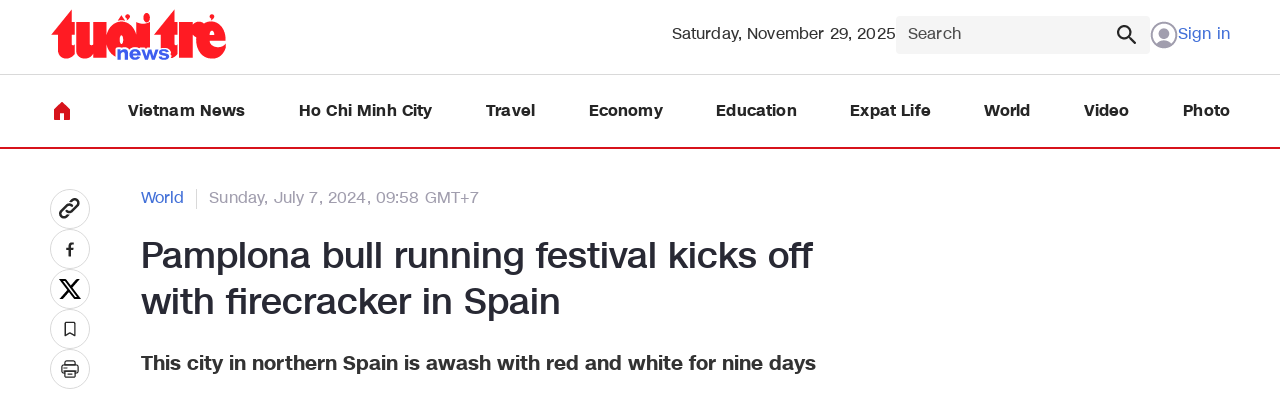

--- FILE ---
content_type: text/html; charset=utf-8
request_url: https://news.tuoitre.vn/pamplona-bull-running-festival-kicks-off-with-firecracker-in-spain-10380828.htm
body_size: 16218
content:

<!DOCTYPE html>
<html lang="vi">
<head>
    <meta http-equiv="Content-Type" content="text/html; charset=utf-8" />
    <!-- DESKTOP LIVE HEADER CONFIG -->
        <meta name="google-site-verification" content="-mjn0MDRj74bEY2JElNnl-HwJiIQXaNmJDHeE1btkyc" />
    <meta name="google-site-verification" content="5MZKBs75APwNQsXhv4TLFBfqg9njiSYs0vFUVNWJPg8" />
    <title>Pamplona bull running festival kicks off with firecracker in Spain</title>
    <meta name="description" content="This city in northern Spain is awash with red and white for nine days" />
	<meta name="keywords" content="" />
	<meta name="news_keywords" content="" />
	<meta property="og:title" content="Pamplona bull running festival kicks off with firecracker in Spain" />
	<meta property="og:description" content="This city in northern Spain is awash with red and white for nine days" />	<meta property="article:tag" content="" />


    <meta name="revisit-after" content="1 days">
        <link rel="canonical" href="https://news.tuoitre.vn/pamplona-bull-running-festival-kicks-off-with-firecracker-in-spain-10380828.htm" />
    <meta name="viewport" content="width=device-width, initial-scale=1.0" />
    <meta name="author" content="Tuoi tre" />
    <meta name="copyright" content="Copyright &#xA9; 2025 by TUOITRE.VN" />
    <meta http-equiv="X-UA-Compatible" content="IE=edge" />
    <meta http-equiv="content-language" content="vi" />
    <meta name="distribution" content="Global" />
    <meta name="GENERATOR" content="https://news.tuoitre.vn" />
    <meta name="RATING" content="GENERAL" />
    <meta http-equiv="Cache-control" content="Public" />
    <meta http-equiv="Expires" content="600" />
    <meta http-equiv="refresh" content="1800" />
    <meta name="Language" content="vi" />
    <!-- Robots -->
    <meta name="Googlebot" content="index,follow" />
    <meta name="Googlebot-News" content="index,follow" />
    <meta name="robots" content="index,follow,all" />
    <!-- DNS PREFETCH -->
    <meta http-equiv="x-dns-prefetch-control" content="on" />
    <link rel="dns-prefetch" href="https://static.mediacdn.vn/">
    <link rel="dns-prefetch" href="https://cdn2.tuoitre.vn">
    <link rel="dns-prefetch" href="https://videothumbs.mediacdn.vn/">
    <link rel="dns-prefetch" href="https://videothumbs-ext.mediacdn.vn/">

    <!-- Open Graph data -->
        <meta property="og:type" content="website" />
    <meta property="og:site_name" content="Tuoi tre news" />
    <meta property="og:rich_attachment" content="true" />
    <meta property="og:url" content="https://news.tuoitre.vn/pamplona-bull-running-festival-kicks-off-with-firecracker-in-spain-10380828.htm" />
        <meta property="og:image" content="https://cdn2.tuoitre.vn/zoom/600_315/ttnew/r/2024/07/07/1-1720321236.png" />
        <meta property="twitter:image" content="https://cdn2.tuoitre.vn/zoom/600_315/ttnew/r/2024/07/07/1-1720321236.png" />
        <meta property="og:image:type" content="image/jpg" />
    <meta property="twitter:card" content="summary_large_image" />
    <meta property="og:image:width" content="600" />
    <meta property="og:image:height" content="315" />
    <meta property="og:locale" content="vi_VN" />
    <meta property="og:locale:alternate" content="vi_VN" />
        <meta property="article:published_time" content="2024-07-07T09:58:00&#x2B;07:00" />
        <meta property="article:modified_time" content="2024-07-09T16:31:00&#x2B;07:00" />


<script>window.dataLayer = window.dataLayer || [];dataLayer.push({'pageCategory': '/world'});</script><script>window.dataLayer = window.dataLayer || [];dataLayer.push({  'articleId': '10380828',  'articleTitle': 'Pamplona bull running festival kicks off with firecracker in Spain',  'articleCategory': 'World',  'articleAlowAds': '0',  'articleSponsor': '0',  'articleType': 'Normal',  'articleTags': '',  'articlePublishDate': Date.parse("2024-07-07T09:58:00+07:00"),  'articleThumbnail': 'https://cdn2.tuoitre.vn/thumb_w/1200/ttnew/r/2024/07/07/1-1720321236.png',  'articleShortUrl': 'https://news.tuoitre.vn/pamplona-bull-running-festival-kicks-off-with-firecracker-in-spain-10380828.htm',  'articleFullUrl': 'https://news.tuoitre.vn/pamplona-bull-running-festival-kicks-off-with-firecracker-in-spain-10380828.htm',  'articleLayout': '2',  'pageType': 'Detail',  'articleParentCategory': 'World',  'articleContentType': ''});</script><script>window.dataLayer = window.dataLayer || [];dataLayer.push({  'articleAuthor': 'AFP',  'articleAuthorID': ''});</script>    <!-- GOOGLE SEARCH STRUCTURED DATA FOR ARTICLE -->
                            <script type="application/ld+json">
                                {
                                    "@context": "http://schema.org",
                                    "@type": "NewsArticle",
                                    "mainEntityOfPage":{
                                        "@type":"WebPage",
                                        "@id":""
                                    },
                                    "headline": "Pamplona bull running festival kicks off with firecracker in Spain",
                                    "description": "This city in northern Spain is awash with red and white for nine days",
                                    "image": {
                                        "@type": "ImageObject",
                                        "url": "https://cdn2.tuoitre.vn/zoom/600_315/ttnew/r/2024/07/07/1-1720321236.png",
                                        "width" : 600,
                                        "height" : 315
                                    },
                                    "datePublished": "2024-07-07T09:58:00+07:00",
                                    "dateModified": "2024-07-09T16:31:00+07:00",
                                    "author": {
                                        "@type": "Person",
                                        "name": "AFP"
                                    },
                                    "publisher": {
                                        "@type": "Organization",
                                        "name": "Tuoi tre news",
                                        "logo": {
                                            "@type": "ImageObject",
                                            "url": "https://static-tuoitre.tuoitre.vn/tuoitrenews/images/logo-header.svg",
                                            "width": 60,
                                            "height": 60
                                        }
                                    }
                                }
                            </script><!-- GOOGLE BREADCRUMB STRUCTURED DATA -->
                    <script type="application/ld+json">
                        {
                            "@context": "http://schema.org",
                            "@type": "BreadcrumbList",
                            "itemListElement": [
                                {
                                    "@type": "ListItem",
                                    "position": 1,
                                    "item": {
                                        "@id": "https://news.tuoitre.vn",
                                        "name": "Trang chủ"
                                    }
                                },{
                                    "@type": "ListItem",
                                    "position": 2,
                                    "item": {
                                        "@id": "https://news.tuoitre.vn/world.htm",
                                        "name": "World"
                                    }
                                }            
                            ]
                        }
                    </script><script type="application/ld+json">
            {
                "@context": "http://schema.org",
                "@type": "Organization",
                    "name":"Tuoi tre news", 
                    "url": "https://news.tuoitre.vn",
                                "logo": "https://static-tuoitre.tuoitre.vn/tuoitrenews/images/logo-header.svg", 
                    "email": "mailto:tto@tuoitre.com.vn",
                    "sameAs":[],
     
                "contactPoint": [{
                    "@type": "ContactPoint",
                    "telephone": "028.39974848",
                    "contactType": "customer service"
                    }],
                "address": {
                "@type": "PostalAddress",
                "addressLocality": "Phu Nhuan district",
                "addressRegion": "Ho Chi Minh city",
                "addressCountry": "Vietnam",
                "postalCode":"100000",
                "streetAddress": "60A Hoang Van Thu, P.9"
                }
                }
                </script>



    <!-- FAVICON -->
    <link rel="shortcut icon" href="https://statictuoitre.mediacdn.vn/web_images/favicon.ico" type="image/x-icon" />
    <meta http-equiv="audience" content="General">
    <meta name="MobileOptimized" content="100" />
    <meta name="apple-mobile-web-app-capable" content="yes" />
    <meta name="apple-touch-fullscreen" content="yes" />
    <!-- PAGE CONFIG -->
    
<meta name="format-detection" content="telephone=no" />
<meta name="format-detection" content="address=no" />


<script nonce="sclotusinnline" type="text/javascript">
    var _ADM_Channel = '%2Fttn%2Fworld%2Fdetail%2F';
</script>
<script type="text/javascript">
    function getMeta(t) { let e = document.getElementsByTagName("meta"); for (let n = 0; n < e.length; n++)if (e[n].getAttribute("name") === t) return e[n].getAttribute("content"); return "" }
    function loadJsAsync(jsLink, callback, callbackEr) {
        var scriptEl = document.createElement("script");
        scriptEl.type = "text/javascript";
        scriptEl.async = true;
        if (typeof callback == "function") {
            scriptEl.onreadystatechange = scriptEl.onload = function () {
                callback();
            };
        }
        scriptEl.src = jsLink;
        if (typeof callbackEr != "undefined") {
            scriptEl.setAttribute('onerror', callbackEr);
        }
        if (scriptEl) {
            var _scripts = document.getElementsByTagName("script");
            var checkappend = false;
            for (var i = 0; i < _scripts.length; i++) {
                if (_scripts[i].src == jsLink)
                    checkappend = true
            }
            if (!checkappend) {
                var head = document.getElementsByTagName('head')[0];
                head.appendChild(scriptEl);
            }
        }
    }
    function loadJsDefer(e, t, a) { var n = document.createElement("script"); if (n.type = "text/javascript", n.defer = !0, "function" == typeof t && (n.onreadystatechange = n.onload = function () { t() }), n.src = e, void 0 !== a && n.setAttribute("onerror", a), n) { for (var r = document.getElementsByTagName("script"), c = !1, o = 0; o < r.length; o++)r[o].src == e && (c = !0); !c && document.getElementsByTagName("head")[0].appendChild(n) } }

    var hdUserAgent = getMeta("uc:useragent");
    var isNotAllowAds = hdUserAgent.includes("not-allow-ads");

    var appSettings = pageSettings = {
        domain: "https://news.tuoitre.vn",
        ajaxDomain: "https://s5.tuoitre.vn",
        idDomain: "https://id.tuoitre.vn",
        SSOapiurl: "https://sso.tuoitre.vn",
        domainUtil: "https://eth.cnnd.vn",
        DomainUtils: "https://eth.cnnd.vn",
        signalrHost: "",
        nameSpaceSite: "ttonews",
        sharefbApiDomain: "https://sharefb.cnnd.vn",
        videoplayer: "https://vcplayer.mediacdn.vn",
        imageStorage: "https://cdn2.tuoitre.vn",
        videoImageDomain: "https://cdn2.tuoitre.vn",
        allowSignalr: false,
        extension: ".htm",
        VideoToken: "[base64]",
        fb_appid: "",
        SiteId: 103,
        allowAds: true && !isNotAllowAds,
        storageMPS: true,
        domainMPS: "cdn2.tuoitre.vn/",
        urlJsId: "https://static-tuoitre.tuoitre.vn/tuoitre/web_js/corecommentv2.plugin.10102024v1.min.js"
    };
    Object.freeze(appSettings);
</script>

    <script type="text/javascript">
    var page_title = document.title;
    var tracked_url = window.location.pathname + window.location.search + window.location.hash;
    var cate_path = 'world';
    if (cate_path.length > 0) {
        tracked_url = "/" + cate_path + tracked_url;
    }
</script>

<script>
    if (!isNotAllowAds) {
        loadJsAsync('https://media1.admicro.vn/core/adm_tracking.js');
    }
</script>

<!-- Admicro Tag Manager -->
<script>
     if (!isNotAllowAds) {
        (function(a, b, d, c, e) { a[c] = a[c] || [];
           a[c].push({ "atm.start": (new Date).getTime(), event: "atm.js" });
           a = b.getElementsByTagName(d)[0]; b = b.createElement(d); b.async = !0;
           b.src = "//deqik.com/tag/corejs/" + e + ".js"; a.parentNode.insertBefore(b, a)
           })(window, document, "script", "atmDataLayer", "ATMKP51T2IY0C");
     }
</script>

<!-- adm tracking -->
<script type="text/javascript">
    if (!isNotAllowAds) {
        (function (w, d, s, l, i) {
            w[l] = w[l] || []; w[l].push({
                'gtm.start':
                    new Date().getTime(), event: 'gtm.js'
            }); var f = d.getElementsByTagName(s)[0],
                j = d.createElement(s), dl = l != 'dataLayer' ? '&l=' + l : ''; j.async = true; j.src =
                    'https://www.googletagmanager.com/gtm.js?id=' + i + dl; f.parentNode.insertBefore(j, f);
        })(window, document, 'script', 'dataLayer', 'GTM-KG7C9D4');
    }
</script>
<!-- Google Analytics -->
<script>
    if (!isNotAllowAds) {
        (function (w, d, s, l, i) {
            w[l] = w[l] || []; w[l].push({
                'gtm.start':
                    new Date().getTime(), event: 'gtm.js'
            }); var f = d.getElementsByTagName(s)[0],
                j = d.createElement(s), dl = l != 'dataLayer' ? '&l=' + l : ''; j.async = true; j.src =
                    'https://www.googletagmanager.com/gtm.js?id=' + i + dl; f.parentNode.insertBefore(j, f);
        })(window, document, 'script', 'dataLayer', 'GTM-KFJP3N');
    }
</script>


<!-- Google tag (gtag.js) -->
<script>
    window.dataLayer = window.dataLayer || [];
    function gtag() { dataLayer.push(arguments); }
    if (!isNotAllowAds) {
        loadJsAsync('https://www.googletagmanager.com/gtag/js?id=G-62HMXMX0W4');
        gtag('js', new Date());

        gtag('config', 'G-62HMXMX0W4');
    }
</script>

    

    <link href="https://static-tuoitre.tuoitre.vn/tuoitrenews/min/main-02042025v1.min.css" type="text/css" rel="stylesheet" />

<style>
    .loginform .h_login { position: relative; display: none; text-align: center }
    .loginform .h_login:hover .logininfo { display: block }
    .loginform .h_login .h_name { font-size: 12px; color: #fff; min-height: 25px; display: block; display: flex; align-items: center }
    .loginform .h_login .h_name img { margin: 0 5px 0 auto; width: 28px; border-radius: 100%; height: 28px; object-fit: cover }
    .loginform .h_login .logininfo { background: #fff; position: absolute; padding: 10px; left: -20px; z-index: 99999999; display: none; min-width: 180px; border: 1px solid #d9d9d9 }
    .loginform .h_login .logininfo .u_name { font-size: 12px }
    .loginform .h_login .logininfo .u_name a, .loginform .h_login .logininfo ul li a { color: #0959ab }
    .loginform .h_login .logininfo ul { margin-top: 10px }
    .loginform .h_login .logininfo ul li { padding: 8px 0; float: left; display: block; width: 100%; border-top: 1px solid #ccc }
    .list-share .btnright[data-reactid="13"] { display: none; }
    .box-category[data-layout="3"] .box-category-middle { max-height: 347px !important; }</style>

    

    

    <link href="https://static-tuoitre.tuoitre.vn/tuoitrenews/min/detail-10032025v1.min.css" rel="stylesheet" />

<style>
    [data-role="content"] h1,[data-role="content"] h2,[data-role="content"] h3,[data-role="content"] h4,[data-role="content"] h5,[data-role="content"] h6 { font-family: Roboto, Arial, sans-serif !important }
</style>
    <script>
    </script>
    <script type="text/javascript">
        if (!isNotAllowAds)
        {
           document.addEventListener("DOMContentLoaded", function () {
                var hdFullZoneUrl = document.getElementById("hdFullZoneUrl").value;
                var menuItem = document.querySelector('.header__menu .list-menu .item-menu[href="' + hdFullZoneUrl + '"]');

                if (menuItem) {
                    menuItem.classList.add('active');
                }
            });
        }
    </script>


    
    <!-- ADS ASYNC-->
    <!-- script cắm ở đầu site -->
    <script>
        var arfAsync = arfAsync || [];
        if (!isNotAllowAds) {
            loadJsAsync('https://static.amcdn.vn/tka/cdn.js');
            loadJsAsync('https://media1.admicro.vn/cms/Arf.min.js', "", callbackEr = "window.arferrorload = true;");
        }
    </script>

</head>
<body class="relative detail-page">
    
                    <input type="hidden" name="nid" id="__HFIELD__nid" value="10380828" />
                    <input type="hidden" name="nt" id="__HFIELD__nt" value="0" />
                    <input type="hidden" name="nnt" id="__HFIELD__nnt" value="0" />
                    <input type="hidden" name="nurl" id="__HFIELD__nurl" value="/pamplona-bull-running-festival-kicks-off-with-firecracker-in-spain-10380828.htm" />
                    <input type="hidden" name="zid" id="__HFIELD__zid" value="1037" />
                    <input type="hidden" name="zaid" id="__HFIELD__zaid" value="1037" />
                    <input type="hidden" name="zurl" id="__HFIELD__zurl" value="/pamplona-bull-running-festival-kicks-off-with-firecracker-in-spain-10380828.htm" />
    <div id="admWrapsite">
        <div class="LeaderBoardTop">
                <div class="clearfix" data-atc="atc-nonstar">
        <zone id="jmvf3xc3"></zone>
        <script async>
            if (!isNotAllowAds) {
                arfAsync.push("jmvf3xc3");
            }
        </script>
    </div>

        </div>
        <div class="header">
    <div class="header__top">
        <div class="container">
            <div class="flex-header-top">
                    <a href="/" class="logo" title="Tuổi trẻ news">
                        <img src="https://static-tuoitre.tuoitre.vn/tuoitrenews/images/logo-header.svg" alt="Tuổi trẻ news" width="177" height="51">
                    </a>


                <div class="box-right">
                    <span class="days">
                        Saturday, November 29, 2025
                    </span>

                    <div class="box-search-top">
                        <input type="text" placeholder="Search" class="input-search" id="txtSearch" aria-label="Search" onkeypress="javascript:if(event.keyCode==13) OnSearchClick();">
                        <a class="icon" href="javascript:;" onclick="OnSearchClick()" title="Search">
                            <img src="https://static-tuoitre.tuoitre.vn/tuoitrenews/images/icon_line_search.svg" alt="Search" width="24" height="24">
                        </a>
                    </div>

                    <div class="box-action-user">
                        <div class="loginform">
                            <div class="h_logout" id="head_login">
                                <a href="#" rel="nofollow" class="header__user signin" data-atc="login">
                                    <span class="icon">
                                        <img src="https://static-tuoitre.tuoitre.vn/tuoitrenews/images/icon-user.svg" alt="icon user" width="28" height="28">
                                    </span>
                                    <span class="txt">
                                        Sign in
                                    </span>
                                </a>

                            </div>
                            <div class="h_login" id="head_islogin">
                                <a class="h_name" href="https://sso.tuoitre.vn" target="_blank" rel="nofollow" title="Thông tin tài khoản">
                                    <img loading="lazy" src="https://static-tuoitre.tuoitre.vn/tuoitre/web_images/userdeffault.jpg" alt="thông tin tài khoản" data-uinfo="avatar_path" />
                                    <span class="txt"></span>
                                </a>
                                <div class="logininfo">
                                    <div class="u_name">Hello, <a href="#" rel="nofollow" title="" data-uinfo="name"></a></div>
                                    <ul>
                                        <li>
                                            <a href="https://sso.tuoitre.vn" target="_blank" rel="nofollow" title="Cài đặt tài khoản">Settings</a>
                                        </li>
                                        <li>
                                            <a href="https://sso.tuoitre.vn/bookmarked-articles" target="_blank" rel="nofollow" title="TSaved news">Saved news</a>
                                        </li>
                                        <li>
                                            <a href="https://sso.tuoitre.vn/commented-articles" target="_blank" rel="nofollow" title="Your Comment">Your Comment</a>
                                        </li>
                                        <li>
                                            <a href="https://sso.tuoitre.vn/transactions" target="_blank" rel="nofollow" title="Transaction History">
                                                Transaction History
                                            </a>
                                        </li>
                                        <li>
                                            <a href="#" rel="nofollow" id="head_logout" title="Logout" data-atc="logout">Logout</a>
                                        </li>
                                    </ul>
                                </div>
                            </div>
                        </div>
                    </div>
                </div>
            </div>
        </div>
    </div>

    <div class="header__menu">
        <div class="container">
            <div class="list-menu">
                <a href="/" class="item-menu" title="Home">
                    <img src="https://static-tuoitre.tuoitre.vn/tuoitrenews/images/icon_fill_home.svg" alt="Home" width="24" height="24">
                </a>
                <a href="/vietnam-news.htm" title="Vietnam News" class="item-menu">
                    Vietnam News
                </a>
                <a href="/ho-chi-minh-city.htm" title="Ho Chi Minh City" class="item-menu">
                    Ho Chi Minh City
                </a>
                <a href="/travel.htm" title="Travel" class="item-menu">
                    Travel
                </a>
                <a href="/economy.htm" title="Economy" class="item-menu">
                    Economy
                </a>
                <a href="/education.htm" title="Education" class="item-menu">
                    Education
                </a>
                <a href="/expat-life.htm" title="Expat Life" class="item-menu">
                    Expat Life
                </a>
                <a href="/world.htm" title="World" class="item-menu">
                    World
                </a>
                <a href="/video.htm" title="Video" class="item-menu">
                    Video
                </a>
                <a href="/photo.htm" title="Photo" class="item-menu">
                    Photo
                </a>
            </div>
        </div>
    </div>
</div>

        <div class="main" id="main-content">
            

<script async src="https://ims.mediacdn.vn/micro/quiz/sdk/dist/play.js" type="text/javascript"></script>

            <script>
                (runinit = window.runinit || []).push(function () {
                    //Gắn embed TTS
                    loadJsAsync('https://static.mediacdn.vn/common/js/embedTTSv14min.js?v1', function () {
                        embedTTS.init({
                            apiCheckUrlExists: 'https://speech.aiservice.vn/tts/get_file',
                            wrapper: '.ttonews-tts', //chỗ chứa embed trên trang
                            cookieName: 'embedTTS', //Tên cookie để lưu lại lựa chọn tiếng nói của user
                            primaryColor: '#d7131b', //Màu sắc chủ đạo của kênh
                            newsId: '10380828', //NewsId cần lấy
                            distributionDate: '2024/07/07', //Thời gian xuất bản của tin, theo format yyyy/MM/dd
                            nameSpace: 'ttonews', //Namespace của kênh
                            domainStorage: 'https://tts.mediacdn.vn', //Domain storage, k cần đổi
                            srcAudioFormat: '{0}/{1}/{2}-{3}-{4}.{5}', //'https://tts.mediacdn.vn/2021/05/18/afmily-nam-20210521115520186.wav
                            ext: 'm4a', //ext của file, có thể là 'mp3', 'wav', 'raw', 'ogg', 'm4a'
                            defaultVoice: 'female', //giọng mặc định, ‘nam’ hoặc ‘nu’
                            lang: 'en'
                        });
                    });
                });
            </script>


    <div class="detail__main" id="main-detail">
        <div class="container">
            <div class="detail__sflex">
                <div class="detail__sticky">
                    <div class="list-sticky">
                        <a href="#" rel="nofollow" data-url="https://news.tuoitre.vn/pamplona-bull-running-festival-kicks-off-with-firecracker-in-spain-10380828.htm" title="Copy link" class="icon icon-detail copylinkClipboard">
                            <img src="https://static.mediacdn.vn/tuoitre/images_new/icon-chitiet1.svg" alt="">
                        </a>
                        <a onclick="fbClient.shareClick('https://news.tuoitre.vn/pamplona-bull-running-festival-kicks-off-with-firecracker-in-spain-10380828.htm');" title="Chia sẻ lên Facebook" href="javascript:void(0);" rel="nofollow" class="icon icon-detail">
                            <img src="https://static.mediacdn.vn/tuoitre/images_new/icon-chitiet2.svg" alt="">
                        </a>
                        <a href="https://twitter.com/intent/tweet?url=https://news.tuoitre.vn/pamplona-bull-running-festival-kicks-off-with-firecracker-in-spain-10380828.htm" rel="nofollow" title="Twitter" target="_blank" class="icon icon-detail">
                            <img src="https://static.mediacdn.vn/tuoitre/images_new/icon-chitiet3.svg" alt="">
                        </a>
                        <a href="#" data-atc="savenews" rel="nofollow" class="icon icon-detail"
                           data-id="10380828" data-url="https://news.tuoitre.vn/pamplona-bull-running-festival-kicks-off-with-firecracker-in-spain-10380828.htm" data-title="UGFtcGxvbmErYnVsbCtydW5uaW5nK2Zlc3RpdmFsK2tpY2tzK29mZit3aXRoK2ZpcmVjcmFja2VyK2luK1NwYWlu" data-type="1" data-date="7/7/2024 9:58:00 AM" data-avatar="https://cdn2.tuoitre.vn/ttnew/r/2024/07/07/1-1720321236.png" data-zonename="World" data-sapo="VGhpcytjaXR5K2luK25vcnRoZXJuK1NwYWluK2lzK2F3YXNoK3dpdGgrcmVkK2FuZCt3aGl0ZStmb3IrbmluZStkYXlz">
                            <img src="https://static.mediacdn.vn/tuoitre/images_new/icon-chitiet4.svg" alt="">
                        </a>
                        <a title="In" href="/print/pamplona-bull-running-festival-kicks-off-with-firecracker-in-spain-10380828.htm" target="_blank" class="icon icon-detail">
                            <img src="https://static.mediacdn.vn/tuoitre/images_new/icon-chitiet5.svg" alt="">
                        </a>
                    </div>
                </div>

                <div class="detail__smain">
                    <div class="list-cate">
                            <a href="/world.htm" title="World" class="item-cate active">
                                World
                            </a>

                        <p class="item-cate" data-role="publishdate">
                            Sunday, July 7, 2024, 09:58 GMT&#x2B;7
                        </p>
                    </div>

                    <h1 class="title" data-role="title">
                        Pamplona bull running festival kicks off with firecracker in Spain
                    </h1>
                    <div class="ttonews-tts"></div>

                    <p class="sapo" data-role="sapo">
                        This city in northern Spain is awash with red and white for nine days
                    </p>

                    <div class="detail-cmain">
                        <div class="detail-content afcbc-body" data-role="content" itemprop="articleBody">
                                <figure class="VCSortableInPreviewMode" type="Photo">
                                    <span class="images-read-detail">
                                        <img src="https://cdn2.tuoitre.vn/thumb_w/750/ttnew/r/2024/07/07/1-1720321236.png" alt="Pamplona bull running festival kicks off with firecracker in Spain">
                                    </span>

                                </figure>
                            <p><strong>The Spanish city of Pamplona kicked off its world famous San Fermin bull run festival on Saturday with a powerful traditional firecracker signalling the start of festivities for nine days.</strong></p>

<p>Dressed in white clothes and red scarves as per tradition, thousands of people filled the Pamplona City Hall square at noon (1000 GMT) to attend the &quot;chupinazo&quot; -- the launch of the firecracker.</p>

<p>This city in northern Spain is awash with red and white for nine days.</p>

<p>The run became world famous after being immortalised by U.S. writer Ernest Hemingway in his novel &quot;The Sun Also Rises&quot; in 1926.</p>

<p>The San Fermin festivities, with medieval origins, also include concerts, religious processions and lots of wine.</p>

<p>The climax, however, comes every day at 8:00 am in when hundreds of attendees launch themselves into a dangerous race of 848.6 metres before six heavy fighting bulls through the narrow streets of the city centre.</p>

<p>During the intense &quot;running of the bulls&quot;, which lasts less than three minutes, the runners try to get as close as possible to the animals in their sprint to the Pamplona bullring, where bullfights are held in the afternoon.</p>

<p>The long-awaited first running of the bulls of this year will be held this Sunday, the day of San Fermin.</p>

<p>Dozens of people are injured each year, although most are injuries resulting from falls or being stomped by animals. Deaths have also been recorded.</p>

                        </div>
                            <p class="authordetail author">AFP</p>
                    </div>


                    <div id="detail_comment" class="detail-comment">
                        
       <section class="comment-wrapper clearfix"
             data-objectid="10380828"
         data-sort="1"
         data-objecttype="1"
         data-pagesize="5"
         data-height=""
         data-top="0"
             data-objecttitle="UGFtcGxvbmErYnVsbCtydW5uaW5nK2Zlc3RpdmFsK2tpY2tzK29mZit3aXRoK2ZpcmVjcmFja2VyK2luK1NwYWlu"
             data-objecturl="UrlShare"
             data-zone="1037">
    <div data-view="formcomment" class="form-comment clearfix">
            <span class="box-head">Comment (<span data-count-comment="10380828">0</span>)</span>
        <div class="comment-info">
            <img class="avtcmt" loading="lazy" src="https://static-tuoitre.tuoitre.vn/tuoitre/images/avatar_usercomment.svg" alt="thông tin tài khoản" data-uinfo="avatar_path">
            <div class="maincmt" id="formCmt">
                <div class="formtyping">
                        <textarea class="input-type-text comment_text_readonly" placeholder="Add a comment..." data-input="content" onkeyup="countChar(this, '.comment-info .maincmt')" maxlength="1500"></textarea>
                        <span class="commentboxdes">(Tuoitre News gives priority to approving comments from registered members.)</span>
                    <div class="spritecmt icoemoji" data-act="showemoji">
                        <div class="emojiwrap">
                            <div class="emojibinding"></div>
                        </div>
                    </div>
                </div>
                <div class="replybootinfo hidden">
                        <p>Max: <b data-charnum="1500">1500 characters</b></p>
                    <div class="btnrep">
                        <button class="send-comment" data-act="send">Comment <span class="spritecmt iconsendcmt"></span></button>
                    </div>
                </div>
                <div class="boxcommentlogin">
                    <a href="#" rel="nofollow" class="header__user" data-atc="login"></a>
                </div>
            </div>
        </div>

    </div>
    <div class="comment_list" id="listComment">
        <div class="lst-comment">
            <div class="cmttab">
                    <span class="cmttabitem active" data-tab="cmt-dqt">Most Popular</span>
                    <span class="cmttabitem" data-tab="cmt-moinhat">Latest</span>
                    <a href="https://sso.tuoitre.vn/transfer-star" target="_blank" rel="nofollow" class="btnreactstarallmember"><i class="icon icostar"></i>Give stars to members</a>
            </div>
            <ul data-view="listcm"></ul>
        </div>
        <p class="text-no-comment" data-view="nocomment" style="display: none;">
                There are no comments yet. Be the first to comment.
        </p>
        <div class="ctrbootcomment">
            <div><button class="viewmore-comment" data-act="viewmore">Viewmore</button></div>
            <div class="cmtpopupboot hidden">
                <button class="commentpopupall" data-atc="popupcmt">
                        View all comments <span class="hidden countcmt">(<span data-count-comment="10380828">0</span>)</span>
                    <svg width="24" height="24" viewBox="0 0 24 24" fill="none" xmlns="http://www.w3.org/2000/svg">
                        <path d="M4 6.12591V20.9333L6.47493 18.0365H18.2904C19.5341 18.0365 19.8747 16.6743 19.8895 15.9932V5.82124C19.8895 4.43537 18.8234 4.02963 18.2904 4H5.9419C4.41389 4 4.01063 5.41727 4 6.12591Z" fill="white" />
                        <rect x="6.25293" y="6.57642" width="11.1935" height="1.37694" rx="0.688469" fill="#5580DF" />
                        <rect x="6.25293" y="9.9248" width="11.1935" height="1.37694" rx="0.688469" fill="#5580DF" />
                        <rect x="6.25293" y="13.2732" width="11.1935" height="1.37694" rx="0.688469" fill="#5580DF" />
                    </svg>
                </button>
            </div>
        </div>
    </div>
</section>
    <div class="modal__commentpopup" data-newsid="10380828" id="popupFormComment">
    <div class="modal__content">
        <a href="javascript:;" rel="nofollow" class="close-modal">
            <svg width="24" height="24" viewBox="0 0 24 24" fill="none" xmlns="http://www.w3.org/2000/svg">
                <path fill-rule="evenodd" clip-rule="evenodd" d="M4.46967 4.46967C4.76256 4.17678 5.23744 4.17678 5.53033 4.46967L18.5303 17.4697C18.8232 17.7626 18.8232 18.2374 18.5303 18.5303C18.2374 18.8232 17.7626 18.8232 17.4697 18.5303L4.46967 5.53033C4.17678 5.23744 4.17678 4.76256 4.46967 4.46967Z" fill="#565565"></path>
                <path fill-rule="evenodd" clip-rule="evenodd" d="M18.5303 4.46967C18.2374 4.17678 17.7626 4.17678 17.4697 4.46967L4.46967 17.4697C4.17678 17.7626 4.17678 18.2374 4.46967 18.5303C4.76256 18.8232 5.23744 18.8232 5.53033 18.5303L18.5303 5.53033C18.8232 5.23744 18.8232 4.76256 18.5303 4.46967Z" fill="#565565"></path>
            </svg>
        </a>
        <div class="middle" id="boxCommentPopup">
            <div class="commentpopupwrap clearfix">
                    <span class="box-head">Comment (<span data-count-comment="10380828">0</span>)</span>
                    <p class="cmtdesinfo">Your comment will be reviewed before being posted</p>
                <div class="comment_list">
                    <div class="lst-comment" id="listCommentPopup">
                        <div class="cmttab">
                                <span class="cmttabitem active" data-tab="cmt-dqt">Most Popular</span>
                                <span class="cmttabitem" data-tab="cmt-moinhat">Latest</span>
                        </div>
                        <div class="lstcommentpopup">
                                <button class="viewmore-comment hidden" id="viewmorebeforecmpopup" data-act="viewmorebefore">View previous comments</button>
                            <ul data-view="listcm"></ul>
                            <p class="text-no-comment" data-view="nocomment" style="display: none;">
                                    There are no comments yet. Be the first to comment.
                            </p>
                            <button class="viewmore-comment" id="viewmorecmpopup" data-act="viewmore">Viewmore</button>
                        </div>
                    </div>
                </div>
            </div>
        </div>
        <div class="comment-info" id="formCmtPopup">
            <img class="avtcmt" loading="lazy" src="https://static-tuoitre.tuoitre.vn/tuoitre/images/avatar_usercomment.svg" alt="thông tin tài khoản" data-uinfo="avatar_path">
            <div class="maincmt" data-view="formcomment">
                <div class="formtyping">
                    <textarea class="input-type-text comment_text_readonly" placeholder="Add a comment..." data-input="content" onkeyup="countChar(this, '#formCmtPopup')" maxlength="1500"></textarea>
                    <div class="spritecmt icoemoji" data-act="showemoji">
                        <div class="emojiwrap">
                            <div class="emojibinding"></div>
                        </div>
                    </div>
                </div>
                <div class="replybootinfo hidden">
                    <p>Tối đa: <b data-charnum="1500">1500 character</b></p>
                    <div class="btnrep">
                        <button class="cancel-comment" data-act="closeformtyping">Close</button>
                        <button class="send-comment" data-act="send">Send comment<span class="spritecmt iconsendcmt"></span></button>
                    </div>
                </div>
            </div>
        </div>
    </div>
</div>



                    </div>

                        <div class="clearfix" data-atc="atc-nonstar">
        <zone id="m3mvq6qo"></zone>
        <script async>
            if (!isNotAllowAds) {
                arfAsync.push("m3mvq6qo");
            }
        </script>
    </div>

                </div>

                <div class="detail__sticky-new">
                        <div class="clearfix" data-atc="atc-nonstar">
        <zone id="jmvf5po0"></zone>
        <script async>
            if (!isNotAllowAds) {
                arfAsync.push("jmvf5po0");
            }
        </script>
    </div>

                    <div id="box-right-news"></div>
                        <div class="clearfix" data-atc="atc-nonstar">
        <zone id="jmvf6etq"></zone>
        <script async>
            if (!isNotAllowAds) {
                arfAsync.push("jmvf6etq");
            }
        </script>
    </div>

                        <div class="clearfix" data-atc="atc-nonstar">
        <zone id="jmvf6xjw"></zone>
        <script async>
            if (!isNotAllowAds) {
                arfAsync.push("jmvf6xjw");
            }
        </script>
    </div>

                        <div class="clearfix" data-atc="atc-nonstar">
        <zone id="jmvf81qp"></zone>
        <script async>
            if (!isNotAllowAds) {
                arfAsync.push("jmvf81qp");
            }
        </script>
    </div>

                </div>
            </div>
        </div>
    </div>
    <div id="loadBoxcungchuyenmuc">
        <div class="container">
                    <div class="fb-loading-wrapper" id="IconLoadListDetail">
            <div class="box-category" data-layout="99">
                <div class="box-category-middle">
                        <div class="box-category-item">
                            <div class="skeleton__thumb box-category-link-with-avatar"></div>
                            <div class="box-category-content">
                                <div class="skeleton__line">
                                    <div class="line"></div>
                                    <div class="line line__full"></div>
                                    <div class="line line__full"></div>
                                </div>
                            </div>
                        </div>
                        <div class="box-category-item">
                            <div class="skeleton__thumb box-category-link-with-avatar"></div>
                            <div class="box-category-content">
                                <div class="skeleton__line">
                                    <div class="line"></div>
                                    <div class="line line__full"></div>
                                    <div class="line line__full"></div>
                                </div>
                            </div>
                        </div>
                        <div class="box-category-item">
                            <div class="skeleton__thumb box-category-link-with-avatar"></div>
                            <div class="box-category-content">
                                <div class="skeleton__line">
                                    <div class="line"></div>
                                    <div class="line line__full"></div>
                                    <div class="line line__full"></div>
                                </div>
                            </div>
                        </div>
                        <div class="box-category-item">
                            <div class="skeleton__thumb box-category-link-with-avatar"></div>
                            <div class="box-category-content">
                                <div class="skeleton__line">
                                    <div class="line"></div>
                                    <div class="line line__full"></div>
                                    <div class="line line__full"></div>
                                </div>
                            </div>
                        </div>

                </div>
            </div>
        </div>

        </div>
    </div>
    <div class="list__wrap-new">
        <div class="container">
            <div class="box-news">
                <div class="flex">
                    <div class="col-left">
                        <div class="box-category" data-layout="4" data-key="keycd">
                            <div class="box-category-middle list-news-timeline timeline">
                            </div>
                            <div class="fb-loading-wrapper" id="IconLoadListDetail">
    <div class="fblw-timeline-item">
        <div class="fblwti-animated">

            <div class="fblwtia-mask fblwtia-title-line fblwtia-title-mask-0"></div>
            <div class="fblwtia-mask fblwtia-sepline-sapo fblwtia-sapo-line-0"></div>
            <div class="fblwtia-mask fblwtia-sepline-sapo fblwtia-sepline-sapo-0"></div>

            <!-- End .fblwtia-title-line -->

            <div class="fblwtia-mask fblwtia-title-line fblwtia-title-mask-1"></div>
            <div class="fblwtia-mask fblwtia-sepline-sapo fblwtia-sapo-line-1"></div>
            <div class="fblwtia-mask fblwtia-sepline-sapo fblwtia-sepline-sapo-1"></div>

            <!-- End .fblwtia-title-line 1 -->

            <div class="fblwtia-mask fblwtia-front-mask fblwtia-front-mask-2"></div>
            <div class="fblwtia-mask fblwtia-sapo-line fblwtia-sapo-line-2"></div>
            <div class="fblwtia-mask fblwtia-sepline-sapo fblwtia-sepline-sapo-2"></div>

            <!-- End .fblwtia-cate -->

            <div class="fblwtia-mask fblwtia-front-mask fblwtia-front-mask-3"></div>
            <div class="fblwtia-mask fblwtia-sapo-line fblwtia-sapo-line-3"></div>
            <div class="fblwtia-mask fblwtia-sepline-sapo fblwtia-sepline-sapo-3"></div>

            <!-- End .fblwtia-sapo 1 -->

            <div class="fblwtia-mask fblwtia-front-mask fblwtia-front-mask-4"></div>
            <div class="fblwtia-mask fblwtia-sapo-line fblwtia-sapo-line-4"></div>
            <div class="fblwtia-mask fblwtia-sepline-sapo fblwtia-sepline-sapo-4"></div>

            <!-- End .fblwtia-sapo 2 -->


        </div>
    </div>
</div>
                            <div class="load-more"></div>
                            <div class="box-bottom readmore">
                                <a href="#" rel="nofollow" class="btn-readmore view-more btn-viewmore view">Read more</a>
                            </div>
                        </div>
                    </div>

                    <div class="col-right">
                        <div id="ajaxBoxPhotoVideo">
                            <div class="box-category" data-layout="8">
                                <div class="box-category-middle">
                                    <div class="box-category-item">
                                        <span class="box-category-link-with-avatar img-resize item-loading" style="height:188px">
                                        </span>
                                        <div class="box-category-content red">
                                            <h3 class="box-category-title-text item-loading">
                                                <span class="box-category-link-title">
                                                    &nbsp;
                                                </span>
                                            </h3>

                                        </div>
                                    </div>
                                </div>
                            </div>
                            <div class="box-category" data-layout="8">
                                <div class="box-category-middle">
                                    <div class="box-category-item">
                                        <span class="box-category-link-with-avatar img-resize item-loading" style="height:188px">
                                        </span>
                                        <div class="box-category-content">
                                            <h3 class="box-category-title-text item-loading">
                                                <span class="box-category-link-title">
                                                    &nbsp;
                                                </span>
                                            </h3>
                                        </div>
                                    </div>
                                </div>
                            </div>
                        </div>
                        <div id="boxSukienChitiet"></div>
                    </div>
                </div>
            </div>
        </div>
    </div>
    <script type="text/javascript">
        var isAutoPlayVideo = false;
        var relatedPopupId;
        var refUrl = 'https://news.tuoitre.vn/pamplona-bull-running-festival-kicks-off-with-firecracker-in-spain-10380828.htm';
        var refTitle = 'Pamplona bull running festival kicks off with firecracker in Spain';
    </script>
        <input type="hidden" name="hidNewsId" id="hidNewsId" value="10380828" />
        <input type="hidden" name="PageNum" id="PageNum" value="0" />
        <input type="hidden" name="CurrentPage" id="CurrentPage" value="1" />
        <input type="hidden" name="hidCommentCount" id="hidCommentCount" value="0" />
        <input type="hidden" name="hdZoneId" id="hdZoneId" value="1037" />
        <input type="hidden" name="hdZoneParentId" id="hdZoneParentId" value="0" />
        <input type="hidden" name="hdZoneUrl" id="hdZoneUrl" value="world" />
        <input type="hidden" name="hdZoneParentUrl" id="hdZoneParentUrl" value="" />
        <input type="hidden" name="hdNewsTitle" id="hdNewsTitle" value="Pamplona bull running festival kicks off with firecracker in Spain" />
        <input type="hidden" name="hdNewsId" id="hdNewsId" value="10380828" />
        <input type="hidden" name="hdUrl" id="hdUrl" value="/pamplona-bull-running-festival-kicks-off-with-firecracker-in-spain-10380828.htm" />
        <input type="hidden" name="hdShareUrl" id="hdShareUrl" value="/pamplona-bull-running-festival-kicks-off-with-firecracker-in-spain-10380828.htm" />
        <input type="hidden" name="hdPageIndex" id="hdPageIndex" value="1" />
        <input type="hidden" name="hdObjectType" id="hdObjectType" value="1" />
        <input type="hidden" name="hdFullZoneUrl" id="hdFullZoneUrl" value="/world.htm" />
        <input type="hidden" name="hdTitle" id="hdTitle" value="Pamplona bull running festival kicks off with firecracker in Spain" />
        <input type="hidden" id="hidNewsUrl" value="https://news.tuoitre.vn/pamplona-bull-running-festival-kicks-off-with-firecracker-in-spain-10380828.htm" />
        <input type="hidden" id="hidNewsTitle" value="UGFtcGxvbmErYnVsbCtydW5uaW5nK2Zlc3RpdmFsK2tpY2tzK29mZit3aXRoK2ZpcmVjcmFja2VyK2luK1NwYWlu" />
        <input type="hidden" id="hdNewsAvatar" value="https://cdn2.tuoitre.vn/ttnew/r/2024/07/07/1-1720321236.png" />
        <input type="hidden" id="hidZoneId" value="1037" />
        <input type="hidden" id="hidUrlFull" value="/pamplona-bull-running-festival-kicks-off-with-firecracker-in-spain-10380828.htm" />
        <input type="hidden" id="hdNewsSapo" value="This city in northern Spain is awash with red and white for nine days" />
        <input type="hidden" id="hidCheckPage" value="detail" />

        </div>
        
<div class="footer">
    <div class="container">
        <div class="footer__menu">
            <div class="list-menu">
                <a href="/vietnam-news.htm" title="Vietnam News" class="item-menu">
                    Vietnam News
                </a>
                <a href="/ho-chi-minh-city.htm" title="Ho Chi Minh City" class="item-menu">
                    Ho Chi Minh City
                </a>
                <a href="/travel.htm" title="Travel" class="item-menu">
                    Travel
                </a>
                <a href="/economy.htm" title="Economy" class="item-menu">
                    Economy
                </a>
                <a href="/education.htm" title="Education" class="item-menu">
                    Education
                </a>
                <a href="/expat-life.htm" title="Expat Life" class="item-menu">
                    Expat Life
                </a>
                <a href="/world.htm" title="World" class="item-menu">
                    World
                </a>
                <a href="/video.htm" title="Video" class="item-menu">
                    Video
                </a>
            </div>
        </div>

        <div class="footer__middle">
            <div class="box-left">
                <a href="/" class="logo" title="Tuổi trẻ news">
                    <img src="https://static-tuoitre.tuoitre.vn/tuoitrenews/images/logo-header.svg" alt="Tuổi trẻ news" width="146" height="43">
                </a>

                <div class="net">
                    <a href="" class="icon" title="Youtube">
                        <img src="https://static-tuoitre.tuoitre.vn/tuoitrenews/images/youtube_circle.svg" alt="Youtube" width="24" height="24">
                    </a>
                    <a href="" class="icon" title="Instagram">
                        <img src="https://static-tuoitre.tuoitre.vn/tuoitrenews/images/Icon_Instagram_circle.svg" alt="Instagram" width="24" height="24">
                    </a>
                    <a href="https://www.facebook.com/newsaboutvietnam" class="icon" title="facebook">
                        <img src="https://static-tuoitre.tuoitre.vn/tuoitrenews/images/socials.svg" alt="facebook" width="24" height="24">
                    </a>
                </div>
            </div>

            <div class="box-middle">
                <p class="des">
                    Editor-in-Chief: LE THE CHU
                    <br>
                    Publication permit 1332/BTTTT-PTTH&TTĐT, granted by the Ministry of Information and Communications of
                    <br>
                    the Socialist Republic of Vietnam
                </p>
            </div>

            <div class="box-right">
                <p class="t">
                    Advertise with Us | Contact Us
                </p>

                <p class="t">
                    Hotline: 0918.033.133
                </p>
            </div>
        </div>

        <div class="footer__bot">
            <p class="sapo">
                © All rights are reserved by Tuoi Tre/Tuoi Tre News. Content may not be republished, except with the prior
                written permission of Tuoi Tre/Tuoi Tre News.
            </p>

            <div class="list-logo">
                <a href="https://tuoitre.vn/" class="logo" rel="nofollow" target="_blank" title="Tuổi trẻ online">
                    <img src="https://static-tuoitre.tuoitre.vn/tuoitrenews/images/logott1.svg" alt="Tuổi trẻ online" width="110" height="48">
                </a>
                <a href="https://tuoitre.vn/video.htm" class="logo" rel="nofollow" target="_blank" title="Tuổi trẻ media">
                    <img src="https://static-tuoitre.tuoitre.vn/tuoitrenews/images/logott2.svg" alt="Tuổi trẻ media" width="115" height="48">
                </a>
                <a href="https://cuoi.tuoitre.vn/" class="logo" rel="nofollow" target="_blank" title="Tuổi trẻ cười">
                    <img src="https://static-tuoitre.tuoitre.vn/tuoitrenews/images/logott3.svg" alt="Tuổi trẻ cười" width="105" height="48">
                </a>
                <a href="https://cuoituan.tuoitre.vn/" class="logo" rel="nofollow" target="_blank" title="Tuổi trẻ cuối tuần">
                    <img src="https://static-tuoitre.tuoitre.vn/tuoitrenews/images/logott4.svg" alt="Tuổi trẻ cuối tuần" width="116" height="48">
                </a>
                <a href="https://podcast.tuoitre.vn/" class="logo" rel="nofollow" target="_blank" title="Podcast Tuổi trẻ">
                    <img src="https://static-tuoitre.tuoitre.vn/tuoitrenews/images/logott5.svg" alt="Podcast Tuổi trẻ" width="103" height="48">
                </a>
                <a href="https://muctim.tuoitre.vn/" class="logo" rel="nofollow" target="_blank" title="Mực tím">
                    <img src="https://static-tuoitre.tuoitre.vn/tuoitrenews/images/logott6.svg" alt="Mực tím" width="124" height="48">
                </a>
            </div>
        </div>
    </div>
</div>
        <style>
    #vote-re-captcha, #sendOtherVote-re-captcha { background: url('https://static-tuoitre.tuoitre.vn/tuoitre/images/bgcapcha.png'); margin-left: -20px; width: 70px; }
    #vote-img-captcha, #sendOtherVote-img-captcha { margin-right: 0; height: 40px; width: 120px; }
    #vote-refresh-captcha, #sendOtherVote-refresh-captcha { margin: 0 12px; flex-shrink: 0; }
    .wrapPopup .form-group.custom { display: flex; }
</style>

<div class="wrapPopup" id="infoForm">
    <div class="popup">
        <div class="centerPopup">
            <section>
                <header>
                    <p>Your information</p>
                    <a href="#" title="Đóng" class="closepp" onclick="comment.closePopup('infoForm')"></a>
                </header>
                <div class="content">
                    <div class="frm-1" id="frm-comment">
                        <div class="form-group">
                            <span>Email</span>
                            <input id="cm-email" name="cm-email" type="email" class="form-control" placeholder="E-mail (*)">
                            <p class="warning email-warning1">Please enter Email</p>
                            <p class="warning email-warning2">Email Invalid Format</p>
                        </div>
                        <div class="form-group">
                            <span>Full Name</span>
                            <input id="cm-name" type="text" name="cm-name" class="form-control" placeholder="Full Name (*)">
                            <p class="warning name-warning">Please enter your Full Name.</p>
                        </div>

                        <div class="form-group clboth">
                            <button type="button" id="btn-info" name="btn-info" class="btn btn-danger">Send Comment</button>
                            <input type="hidden" id="cm-content" name="cm-content" value="" />
                            <input type="hidden" id="cm-pid" name="cm-pid" value="0" />
                        </div>
                    </div>
                </div>
            </section>
        </div>
    </div>
</div>
<div class="wrapPopup" id="errorForm">
    <div class="popup">
        <div class="centerPopup">
            <section>
                <header>
                    <p>Notification</p>
                    <a href="#" title="Đóng" class="closepp" onclick="closePopup('errorForm')"></a>
                </header>
                <div class="content">
                    Please wait <span class="timeout">0</span>s to continue commenting.
                </div>
            </section>
        </div>
    </div>
</div>
<div class="wrapPopup" id="successForm">
    <div class="popup">
        <div class="centerPopup">
            <section>
                <header>
                    <p>Notification</p>
                    <a href="#" title="Đóng" class="closepp" onclick="comment.closePopup('successForm')"></a>
                </header>
                <div class="content">
                    Comment sent successfully
                </div>
            </section>
        </div>
    </div>
</div>
<div class="wrapPopup" id="loginForm">
    <div class="popup">
        <div class="centerPopup">
            <section>
                <div class="content">
                    <div class="frm-1" id="frm-login">
                        <ul class="nav nav-tabs">
                            <li class="nav-item section-guest">
                                <a class="nav-link" data-item="tab-guest" href="#" rel="nofollow">Comment</a>
                            </li>
                            <li class="nav-item">
                                <a class="nav-link active" data-item="tab-login" href="#" rel="nofollow"><i class="icon-reg-user"></i>Login</a>
                            </li>
                            <li class="nav-item">
                                <a class="nav-link" data-item="tab-register" href="#" rel="nofollow"><i class="icon-reg-user"></i>Create User</a>
                            </li>
                            <li class="nav-close">
                                <a href="#" title="Close" class="closepp" onclick="comment.closePopup('loginForm')">
                                    <svg width="24" height="24" viewBox="0 0 24 24" fill="none" xmlns="http://www.w3.org/2000/svg">
                                        <path fill-rule="evenodd" clip-rule="evenodd" d="M4.46967 4.46967C4.76256 4.17678 5.23744 4.17678 5.53033 4.46967L18.5303 17.4697C18.8232 17.7626 18.8232 18.2374 18.5303 18.5303C18.2374 18.8232 17.7626 18.8232 17.4697 18.5303L4.46967 5.53033C4.17678 5.23744 4.17678 4.76256 4.46967 4.46967Z" fill="#656565"></path>
                                        <path fill-rule="evenodd" clip-rule="evenodd" d="M18.5303 4.46967C18.2374 4.17678 17.7626 4.17678 17.4697 4.46967L4.46967 17.4697C4.17678 17.7626 4.17678 18.2374 4.46967 18.5303C4.76256 18.8232 5.23744 18.8232 5.53033 18.5303L18.5303 5.53033C18.8232 5.23744 18.8232 4.76256 18.5303 4.46967Z" fill="#656565"></path>
                                    </svg>
                                </a>
                            </li>
                        </ul>
                        <div class="tab-content tab-guest" id="tabGuest">
                            <div class="form-group guest-desc">
                                <div class="guest-icon"><i class="icon-guest"></i></div>
                                <span class="guest-desc-header">Your information</span>
                                <span class="guest-desc-content">Your information will be kept secure and only used in case the editorial office needs to contact you.</span>
                            </div>
                            <div class="form-group">
                                <span class="label">Display Name</span>
                                <input id="cm-guestname" type="text" name="rg-name" class="form-control" data-elementtype="name" data-input="cm-guestname" placeholder="Display Name">
                                <p class="warning name-warning">Please enter Display Name</p>
                            </div>
                            <div class="form-group">
                                <span class="label">Email</span>
                                <input id="cm-guestemail" name="rg-email" type="email" class="form-control" data-elementtype="email" data-input="cm-guestemail" placeholder="Email">
                                <p class="warning email-warning1">Please enter Email</p>
                                <p class="warning email-warning2">Email Invalid Format</p>
                            </div>
                            <div class="form-group">
                                <span class="label">Captcha</span>
                                <div class="row-capcha">
                                    <input id="cm-guestcaptcha" data-input="cm-guestcaptcha" type="text" name="txt-captcha" class="form-control txtcaptchalogin" placeholder="Captcha" />
                                    <img loading="lazy" id="cm-img-captcha" class="imgcaptcha imgcaptchalogin" src="[data-uri]" alt="" title="Click để lấy mã khác" />
                                    <a id="cm-refresh-captcha" href="#" class="resetcaptcha">
                                        <svg width="24" height="24" viewBox="0 0 24 24" fill="none" xmlns="http://www.w3.org/2000/svg">
                                            <path d="M18.3301 6.70117C18.3301 5.66702 18.3301 4.75987 18.3301 3.85272C18.3301 3.43543 18.5479 3.16329 18.9382 3.04536C19.3012 2.94557 19.6371 3.05443 19.8458 3.381C19.9366 3.52615 19.991 3.71665 19.991 3.88901C20.0001 5.31323 20.0092 6.72839 19.991 8.15261C19.982 9.04162 19.4192 9.72198 18.5298 9.75827C17.0231 9.82177 15.5073 9.80363 13.9916 9.78548C13.5015 9.77641 13.1747 9.35912 13.2019 8.90555C13.2292 8.45197 13.5831 8.11633 14.0823 8.10726C15.0898 8.09818 16.1064 8.10726 17.1865 8.10726C17.0957 7.97118 17.0412 7.8714 16.9777 7.78068C15.8159 6.33831 14.4545 5.1953 12.5666 4.80523C8.85437 4.07044 5.17845 6.73746 4.75186 10.5293C4.36158 13.9765 6.26761 17.079 9.42618 18.0224C11.904 18.7663 14.0733 18.1313 15.9611 16.4258C16.061 16.3351 16.1518 16.2353 16.2516 16.1355C16.6691 15.7092 17.1683 15.6638 17.5314 16.0085C17.9126 16.3714 17.8944 16.825 17.486 17.2876C14.7358 20.3901 9.93445 20.9072 6.53082 18.4488C1.24839 14.6387 2.03803 6.39274 7.94673 3.72572C11.187 2.26521 14.8901 3.05443 17.4497 5.73959C17.7129 6.02988 17.9761 6.32017 18.3301 6.70117Z" fill="#8F8F8F"></path>
                                        </svg>
                                    </a>
                                </div>
                                <p class="warning captcha-warning">Please enter captcha.</p>
                            </div>
                            <div class="form-group mgt8 clearfix">
                                <button type="button" id="btn-send-comment" name="btn-send-comment" class="btn btn-secondary" data-elementtype="send-comment" data-act="guestsend">Send comment</button>
                                <button type="button" id="btn-close-comment" name="btn-close-comment" class="btn btn-secondary" onclick="comment.closePopup('loginForm')">Close</button>
                            </div>
                            <div class="form-group guest-bottom">
                                <a href="#" rel="nofollow" class="btn btn-link" data-atc="login">Already have an account? <b>Login</b> now</a>
                            </div>
                        </div>
                        <div class="tab-content tab-login active" id="tabLogin">
                            <div class="form-group">
                                <span class="label">Email</span>
                                <input id="lg-email" name="lg-email" type="email" class="form-control" placeholder="Email login" data-elementtype="email">
                                <p class="warning email-warning1">Please enter Email</p>
                                <p class="warning email-warning2">Email Invalid Format</p>
                            </div>
                            <div class="form-group">
                                <span class="label">Password</span>
                                <div class="formpass">
                                    <input id="lg-password" type="password" name="lg-password" class="form-control" data-elementtype="password" placeholder="Password">
                                    <a class="show-pass" href="#" rel="nofollow" onclick="checkShowPass(this);">
                                        <svg width="16" height="16" viewBox="0 0 16 16" fill="none" xmlns="http://www.w3.org/2000/svg">
                                            <path d="M1.33325 7.89248C1.47582 7.68938 1.60101 7.47251 1.75749 7.28319C2.60945 6.25738 3.60745 5.40024 4.8141 4.79439C5.63824 4.38131 6.5041 4.1197 7.42561 4.03364C9.21298 3.86497 10.8334 4.33656 12.3148 5.31418C13.278 5.95101 14.0778 6.74963 14.7768 7.65496C14.9506 7.87871 14.9506 8.11967 14.7768 8.34342C13.97 9.38988 13.0277 10.2883 11.8766 10.9561C10.9238 11.5104 9.90497 11.8615 8.79917 11.9647C7.19262 12.1162 5.70779 11.7444 4.32727 10.9355C3.18669 10.2677 2.25128 9.36923 1.45496 8.32965C1.4028 8.2608 1.3715 8.17819 1.33325 8.10246C1.33325 8.03361 1.33325 7.96476 1.33325 7.89248ZM8.02719 5.17649C6.47976 5.20403 5.24182 6.50866 5.26964 8.0818C5.29746 9.62052 6.61538 10.846 8.21497 10.8184C9.75892 10.7909 11.0038 9.47594 10.976 7.90969C10.9412 6.37097 9.62331 5.14895 8.02719 5.17649Z" fill="#8F8F8F"></path>
                                            <path d="M9.65797 8.00267C9.65102 8.84604 8.94859 9.52761 8.09316 9.52073C7.26206 9.51384 6.5805 8.82194 6.58746 7.9889C6.59093 7.15242 7.30032 6.47084 8.15923 6.48116C8.98336 6.48461 9.66145 7.17651 9.65797 8.00267Z" fill="#8F8F8F"></path>
                                        </svg>
                                    </a>
                                </div>
                                <p class="warning password-warning">Incorrect password.</p>
                                <p class="warning invalid_info">Incorrect login information.</p>
                                <p class="warning blocked-warning">Account locked, please contact administrator.</p>
                                <p class="warning common-warning">An error occurred. Please try again later.</p>
                            </div>
                            <div class="form-group">
                                <a href="http://id.tuoitre.vn/quen-mat-khau.htm" target="_blank" rel="nofollow" id="btn-lost-password" class="btn btn-link">Forgot password?</a>
                                <button type="button" id="btn-login" name="btn-login" class="btn btn-secondary" data-elementtype="login">Login</button>
                            </div>
                            <div class="form-group mgt8 content-social">
                                <span class="tit"><i>or login</i></span>
                                <div class="flexbox">
                                    <button type="button" class="btn btn-danger btn-google-plus" data-elementtype="logingoogle">
                                        <span class="icon">
                                            <svg width="25" height="24" viewBox="0 0 25 24" fill="none" xmlns="http://www.w3.org/2000/svg">
                                                <path d="M20.5 12.1956C20.5 11.6445 20.4466 11.0756 20.3578 10.5422H12.6598V13.6889H17.0688C16.891 14.7023 16.3043 15.5912 15.4332 16.1601L18.0644 18.2046C19.6111 16.7646 20.5 14.6667 20.5 12.1956Z" fill="#4280EF"></path>
                                                <path d="M12.6598 20.1602C14.8643 20.1602 16.7132 19.4313 18.0644 18.1868L15.4332 16.1601C14.7043 16.6579 13.762 16.9424 12.6598 16.9424C10.5264 16.9424 8.73081 15.5023 8.07301 13.5823L5.37073 15.6623C6.75743 18.4179 9.56638 20.1602 12.6598 20.1602Z" fill="#34A353"></path>
                                                <path d="M8.073 13.5645C7.73522 12.5511 7.73522 11.4489 8.073 10.4355L5.37072 8.33771C4.21513 10.6489 4.21513 13.3689 5.37072 15.6623L8.073 13.5645Z" fill="#F6B704"></path>
                                                <path d="M12.6598 7.07545C13.8154 7.05767 14.9532 7.50213 15.7888 8.30215L18.1177 5.95543C16.6421 4.56872 14.6865 3.82204 12.6598 3.83982C9.56639 3.83982 6.75743 5.58208 5.37073 8.33771L8.07301 10.4355C8.73081 8.49771 10.5264 7.07545 12.6598 7.07545Z" fill="#E54335"></path>
                                            </svg>
                                        </span>
                                        Google
                                    </button>
                                    <button type="button" class="btn btn-primary btn-facebook" data-elementtype="loginfb">
                                        <span class="icon">
                                            <svg width="24" height="24" viewBox="0 0 24 24" fill="none" xmlns="http://www.w3.org/2000/svg">
                                                <rect width="24" height="24" rx="12" fill="#1877F2"></rect>
                                                <path d="M16.6711 15.4688L17.2031 12H13.875V9.74906C13.875 8.80008 14.34 7.875 15.8306 7.875H17.3438V4.92188C17.3438 4.92188 15.9705 4.6875 14.6576 4.6875C11.9166 4.6875 10.125 6.34875 10.125 9.35625V12H7.07812V15.4688H10.125V23.8542C10.736 23.9501 11.362 24 12 24C12.638 24 13.264 23.9501 13.875 23.8542V15.4688H16.6711Z" fill="white"></path>
                                            </svg>
                                            Facebook
                                        </span>
                                    </button>
                                </div>
                            </div>
                        </div>
                    </div>
                </div>
            </section>
        </div>
    </div>
</div>

        <div id="back-to-top" class="">
            <a href="javascript:;" title="" class="layout__sticky-icon">
                <span class="icon">
                    <svg width="32" height="32" viewBox="0 0 32 32" fill="none" xmlns="http://www.w3.org/2000/svg">
                        <path fill-rule="evenodd" clip-rule="evenodd"
                              d="M7.95958 14.7071C8.3501 15.0976 8.98327 15.0976 9.37379 14.7071L15.6667 8.41421L15.6667 26C15.6667 26.5523 16.1144 27 16.6667 27C17.219 27 17.6667 26.5523 17.6667 26L17.6667 8.41421L23.9596 14.7071C24.3501 15.0976 24.9833 15.0976 25.3738 14.7071C25.7643 14.3166 25.7643 13.6834 25.3738 13.2929L17.3738 5.29289C16.9833 4.90237 16.3501 4.90237 15.9596 5.29289L7.95958 13.2929C7.56906 13.6834 7.56906 14.3166 7.95958 14.7071Z"
                              fill="#4D4D4D" />
                    </svg>
                </span>
            </a>
        </div>
        
    

    <script src="https://adminplayer.sohatv.vn/resource/init-script/playerInitScript.js" type="text/javascript"></script>
    <script>
        if (!isNotAllowAds) {
            loadJsAsync('https://ms.mediacdn.vn/close/templatesdk/dist/embed.js');
            loadJsAsync('https://static-tuoitre.tuoitre.vn/tuoitrenews/min/detail-09042025v1.min.js');
        }
    </script>


        

    <script>
        //gắn code login
        (runinit = window.runinit || []).push(function () {
            loadJsAsync('https://static-tuoitre.tuoitre.vn/tuoitrenews/min/login_sso_09042025v1.min.js', function () {
                loginSSO.init();
            });
        });
    </script>



        <div class="BalloonAdsPc">
                <div class="clearfix" data-atc="atc-nonstar">
        <zone id="jmvf53dj"></zone>
        <script async>
            if (!isNotAllowAds) {
                arfAsync.push("jmvf53dj");
            }
        </script>
    </div>

        </div>
    </div>
    <script type="text/javascript">
        if ('serviceWorker' in navigator) {
            window.addEventListener('load', () => {
                navigator.serviceWorker.register('sw.js')
                    .then(swReg => {
                        console.log('Service Worker is registered', swReg);
                    })
                    .catch(err => {
                        console.error('Service Worker Error', err);
                    });
            });
        }
    </script>
    <!-- ver 3 web -->
</body>
</html>

--- FILE ---
content_type: text/html; charset=utf-8
request_url: https://news.tuoitre.vn/ajax/detail-box/1037.htm
body_size: 3325
content:


    <div class="detail__read">
        <div class="container">
            <div class="box-read">
                <div class="box-category" data-layout="12" data-key="siteid103:newsinzone:zone1037">
                        <div class="box-category-top">
                            <a class="box-category-title" href="value-zone-url" title="value-zone-alt">
                                Read more
                            </a>
                        </div>
                        <div class="box-category-middle">
                            
        <div class="box-category-item" data-newsid="103251128164212406">
            <a class="box-category-link-with-avatar img-resize" href="/swiss-wealth-tax-proposal-to-test-public-appetite-for-redistribution-103251128164212406.htm" title="Swiss wealth tax proposal to test public appetite for redistribution" data-id="103251128164212406" data-newstype="0">
                <img loading="lazy" src="https://cdn2.tuoitre.vn/zoom/265_166/471584752817336320/2025/11/28/f55185e8-a36b-45e0-9823-ec49e3704f44-1764322855401287395556-0-0-1200-1920-crop-17643228650511717150923.jpeg" alt="Swiss wealth tax proposal to test public appetite for redistribution" data-type="avatar" class="box-category-avatar lazy" />
            </a>
            <div class="box-category-content">
                <h3 class="box-category-title-text">
                        <a data-type="title" data-linktype="newsdetail" class="box-category-link-title" href="/swiss-wealth-tax-proposal-to-test-public-appetite-for-redistribution-103251128164212406.htm" title="Swiss wealth tax proposal to test public appetite for redistribution" data-id="103251128164212406" data-newstype="0">Swiss wealth tax proposal to test public appetite for redistribution</a>
                </h3>
                <a class="box-category-category" href="/world.htm" title="World">World</a>
                <span class="box-category-time time-ago" title="11/28/2025 5:24:00 PM"></span>
                    <p data-type="sapo" class="box-category-sapo">Switzerland will vote on a proposed wealth tax on Sunday that will be a litmus test of appetite for wealth redistribution in one of the world&#x27;s richest countries.</p>
                
            </div>
        </div>
        <div class="box-category-item" data-newsid="103251128163517055">
            <a class="box-category-link-with-avatar img-resize" href="/scandal-puts-ministops-handmade-onigiri-at-crossroads-103251128163517055.htm" title="Scandal puts Ministop&#x27;s handmade onigiri at crossroads" data-id="103251128163517055" data-newstype="0">
                <img loading="lazy" src="https://cdn2.tuoitre.vn/zoom/265_166/471584752817336320/2025/11/28/18ds59o-17555979484271246070433-17643224097831487317659-92-0-842-1200-crop-1764322424502229136785.jpg" alt="Scandal puts Ministop&#39;s handmade onigiri at crossroads" data-type="avatar" class="box-category-avatar lazy" />
            </a>
            <div class="box-category-content">
                <h3 class="box-category-title-text">
                        <a data-type="title" data-linktype="newsdetail" class="box-category-link-title" href="/scandal-puts-ministops-handmade-onigiri-at-crossroads-103251128163517055.htm" title="Scandal puts Ministop&#x27;s handmade onigiri at crossroads" data-id="103251128163517055" data-newstype="0">Scandal puts Ministop&#x27;s handmade onigiri at crossroads</a>
                </h3>
                <a class="box-category-category" href="/world.htm" title="World">World</a>
                <span class="box-category-time time-ago" title="11/28/2025 4:36:00 PM"></span>
                    <p data-type="sapo" class="box-category-sapo">TOKYO -- Revelations that convenience store chain Ministop Co. falsified expiration dates on fresh foods have left its in-store prepared items, most notably its signature handmade &#x27;onigiri&#x27; rice balls, at a critical juncture.</p>
                
            </div>
        </div>
        <div class="box-category-item" data-newsid="103251128161306227">
            <a class="box-category-link-with-avatar img-resize" href="/court-rejects-injunctions-against-mihama-takahama-nuclear-reactors-103251128161306227.htm" title="Court rejects injunctions against Mihama, Takahama nuclear reactors" data-id="103251128161306227" data-newstype="0">
                <img loading="lazy" src="https://cdn2.tuoitre.vn/zoom/265_166/471584752817336320/2025/11/28/28at17so-1764320785387247564581-37-0-787-1200-crop-1764320805278327495486.jpg" alt="Court rejects injunctions against Mihama, Takahama nuclear reactors" data-type="avatar" class="box-category-avatar lazy" />
            </a>
            <div class="box-category-content">
                <h3 class="box-category-title-text">
                        <a data-type="title" data-linktype="newsdetail" class="box-category-link-title" href="/court-rejects-injunctions-against-mihama-takahama-nuclear-reactors-103251128161306227.htm" title="Court rejects injunctions against Mihama, Takahama nuclear reactors" data-id="103251128161306227" data-newstype="0">Court rejects injunctions against Mihama, Takahama nuclear reactors</a>
                </h3>
                <a class="box-category-category" href="/world.htm" title="World">World</a>
                <span class="box-category-time time-ago" title="11/28/2025 4:29:00 PM"></span>
                    <p data-type="sapo" class="box-category-sapo">Kanazawa, Ishikawa Pref. -- A Japanese high court branch on Friday rejected injunctions by local residents seeking to halt the operations of aging nuclear power reactors run by Kansai Electric Power Co. in the central prefecture of Fukui.</p>
                
            </div>
        </div>
        <div class="box-category-item" data-newsid="10325112816203768">
            <a class="box-category-link-with-avatar img-resize" href="/high-court-finds-same-sex-marriage-non-recognition-constitutional-10325112816203768.htm" title="High court finds same-sex marriage non-recognition constitutional" data-id="10325112816203768" data-newstype="0">
                <img loading="lazy" src="https://cdn2.tuoitre.vn/zoom/265_166/471584752817336320/2025/11/28/28at25so-1764321288139581006827-0-0-750-1200-crop-17643213744081673341526.jpg" alt="High court finds same-sex marriage non-recognition constitutional" data-type="avatar" class="box-category-avatar lazy" />
            </a>
            <div class="box-category-content">
                <h3 class="box-category-title-text">
                        <a data-type="title" data-linktype="newsdetail" class="box-category-link-title" href="/high-court-finds-same-sex-marriage-non-recognition-constitutional-10325112816203768.htm" title="High court finds same-sex marriage non-recognition constitutional" data-id="10325112816203768" data-newstype="0">High court finds same-sex marriage non-recognition constitutional</a>
                </h3>
                <a class="box-category-category" href="/world.htm" title="World">World</a>
                <span class="box-category-time time-ago" title="11/28/2025 4:28:00 PM"></span>
                    <p data-type="sapo" class="box-category-sapo">TOKYO -- Tokyo High Court ruled Friday that Japan&#x27;s Civil Code and other provisions that do not recognize same-sex marriage are constitutional.</p>
                
            </div>
        </div>
        <div class="box-category-item" data-newsid="103251128154622256">
            <a class="box-category-link-with-avatar img-resize" href="/trump-vows-to-freeze-migration-from-third-world-countries-after-dc-attack-103251128154622256.htm" title="Trump vows to freeze migration from &#x2018;Third World Countries&#x2019; after D.C. attack&#xD;&#xA;" data-id="103251128154622256" data-newstype="0">
                <img loading="lazy" src="https://cdn2.tuoitre.vn/zoom/265_166/471584752817336320/2025/11/28/anh-man-hinh-2025-11-28-luc-15-40-31-17643192737581900418483-70-0-1320-2000-crop-17643192810371024059445.png" alt="Trump vows to freeze migration from ‘Third World Countries’ after D.C. attack
" data-type="avatar" class="box-category-avatar lazy" />
            </a>
            <div class="box-category-content">
                <h3 class="box-category-title-text">
                        <a data-type="title" data-linktype="newsdetail" class="box-category-link-title" href="/trump-vows-to-freeze-migration-from-third-world-countries-after-dc-attack-103251128154622256.htm" title="Trump vows to freeze migration from &#x2018;Third World Countries&#x2019; after D.C. attack&#xD;&#xA;" data-id="103251128154622256" data-newstype="0">Trump vows to freeze migration from &#x2018;Third World Countries&#x2019; after D.C. attack&#xD;&#xA;</a>
                </h3>
                <a class="box-category-category" href="/world.htm" title="World">World</a>
                <span class="box-category-time time-ago" title="11/28/2025 3:50:00 PM"></span>
                    <p data-type="sapo" class="box-category-sapo">U.S. President Donald Trump said on Thursday his administration will &quot;permanently pause&quot; migration from all &quot;Third World Countries&quot;, following the death of a National Guard member in an attack near the White House.</p>
                
            </div>
        </div>

                        </div>
                </div>
            </div>
        </div>
    </div>
    <div class="boxsukien">
        

    <div class="box-category" data-layout="11" data-key="siteid103:objectembedbox:zoneid0typeid1">
            <div class="box-category-top">
                <a class="box-category-title" href="/thread/floods-in-central-northern-vietnam-291.htm" title="Floods in central, northern Vietnam">
                    Floods in central, northern Vietnam
                </a>
            </div>
        <div class="box-category-middle">

            <div class="box-category-item" data-newsid="103251126172354492">
                    <a class="box-category-link-with-avatar img-resize" href="/death-toll-in-south-central-vietnam-floods-rises-to-98-103251126172354492.htm" title="Death toll in south-central Vietnam floods rises to 98 " data-id="103251126172354492" data-newstype="0">
                        <img loading="lazy" src="https://cdn2.tuoitre.vn/zoom/290_182/471584752817336320/2025/11/26/t62a2392-17639873166371472065163-17641521661281432490046-94-0-1694-2560-crop-17641524311381592495108.jpg" alt="Death toll in south-central Vietnam floods rises to 98 " data-type="avatar" width="0" heigth="0" class="box-category-avatar lazy" />
                    </a>
                <div class="box-category-content">
                    <h3 class="box-category-title-text">
                            <a data-type="title" data-linktype="newsdetail" class="box-category-link-title" href="/death-toll-in-south-central-vietnam-floods-rises-to-98-103251126172354492.htm" title="Death toll in south-central Vietnam floods rises to 98 " data-id="103251126172354492" data-newstype="0">Death toll in south-central Vietnam floods rises to 98 </a>
                    </h3>
                    <a class="box-category-category" href="/vietnam-news.htm" title="Vietnam News">Vietnam News</a>
                    <span class="box-category-time time-ago " title="11/26/2025 5:51:00 PM">17:51 26/11/2025</span>
                            <p data-type="sapo" class="box-category-sapo need-trimline" data-trimline="2">The number of people killed in historic floods across south-central Vietnam has risen to 98, while 10 are still missing and economic losses are estimated at VND14.325 trillion (US$545 million), according to a national disaster management report released on Wednesday morning.</p>
                </div>
            </div>
            <div class="box-category-item" data-newsid="103251124152227987">
                    <a class="box-category-link-with-avatar img-resize" href="/south-central-vietnam-flood-death-toll-rises-to-91-with-over-490mn-in-damage-103251124152227987.htm" title="South-central Vietnam flood death toll rises to 91, with over $490mn in damage" data-id="103251124152227987" data-newstype="0">
                        <img loading="lazy" src="https://cdn2.tuoitre.vn/zoom/290_182/471584752817336320/2025/11/24/z7254645721965e9a6b3dddedd68b1d13dfd8302b352f1-2583298-17639466850161079898594-17639715298761146645022-0-0-1168-1869-crop-17639722902661365923654.jpg" alt="South-central Vietnam flood death toll rises to 91, with over $490mn in damage" data-type="avatar" width="0" heigth="0" class="box-category-avatar lazy" />
                    </a>
                <div class="box-category-content">
                    <h3 class="box-category-title-text">
                            <a data-type="title" data-linktype="newsdetail" class="box-category-link-title" href="/south-central-vietnam-flood-death-toll-rises-to-91-with-over-490mn-in-damage-103251124152227987.htm" title="South-central Vietnam flood death toll rises to 91, with over $490mn in damage" data-id="103251124152227987" data-newstype="0">South-central Vietnam flood death toll rises to 91, with over $490mn in damage</a>
                    </h3>
                    <a class="box-category-category" href="/vietnam-news.htm" title="Vietnam News">Vietnam News</a>
                    <span class="box-category-time time-ago " title="11/24/2025 3:38:00 PM">15:38 24/11/2025</span>
                            <p data-type="sapo" class="box-category-sapo need-trimline" data-trimline="2">Torrential rains and severe flooding across south-central Vietnam have killed 91 people, left 11 missing, and caused an estimated VND13 trillion (over US$490 million) in economic losses, authorities confirmed early on Monday morning.</p>
                </div>
            </div>
            <div class="box-category-item" data-newsid="103251124114426438">
                    <a class="box-category-link-with-avatar img-resize" href="/villagers-use-duck-herding-boats-to-save-dozens-from-raging-floodwaters-in-south-central-vietnam-103251124114426438.htm" title="Villagers use duck-herding boats to save dozens from raging floodwaters in south-central Vietnam" data-id="103251124114426438" data-newstype="0">
                        <img loading="lazy" src="https://cdn2.tuoitre.vn/zoom/290_182/471584752817336320/2025/11/24/nguoi-hung-2-1763897774191274082206-1763958727949844045950-100-0-1700-2560-crop-17639588293671622649424.jpeg" alt="Villagers use duck-herding boats to save dozens from raging floodwaters in south-central Vietnam" data-type="avatar" width="0" heigth="0" class="box-category-avatar lazy" />
                    </a>
                <div class="box-category-content">
                    <h3 class="box-category-title-text">
                            <a data-type="title" data-linktype="newsdetail" class="box-category-link-title" href="/villagers-use-duck-herding-boats-to-save-dozens-from-raging-floodwaters-in-south-central-vietnam-103251124114426438.htm" title="Villagers use duck-herding boats to save dozens from raging floodwaters in south-central Vietnam" data-id="103251124114426438" data-newstype="0">Villagers use duck-herding boats to save dozens from raging floodwaters in south-central Vietnam</a>
                    </h3>
                    <a class="box-category-category" href="/vietnam-news.htm" title="Vietnam News">Vietnam News</a>
                    <span class="box-category-time time-ago " title="11/24/2025 1:59:00 PM">13:59 24/11/2025</span>
                            <p data-type="sapo" class="box-category-sapo need-trimline" data-trimline="2">Two local men in Tuy An Dong Commune, Dak Lak Province, south-central Vietnam risked their lives by steering small duck-herding boats through powerful floodwaters to rescue dozens of residents trapped in their homes, according to local authorities who continue to praise the pair for their courage.</p>
                </div>
            </div>
            <div class="box-category-item" data-newsid="103251124103546634">
                    <a class="box-category-link-with-avatar img-resize" href="/floodwaters-recede-revealing-devastation-in-vietnams-dak-lak-103251124103546634.htm" title="Floodwaters recede, revealing devastation in Vietnam&#x2019;s Dak Lak" data-id="103251124103546634" data-newstype="0">
                        <img loading="lazy" src="https://cdn2.tuoitre.vn/zoom/290_182/471584752817336320/2025/11/24/anh-man-hinh-2025-11-24-luc-10-23-32-17639549191771127687313-0-45-1222-2000-crop-17639549300791557978461.png" alt="Floodwaters recede, revealing devastation in Vietnam’s Dak Lak" data-type="avatar" width="0" heigth="0" class="box-category-avatar lazy" />
                    </a>
                <div class="box-category-content">
                    <h3 class="box-category-title-text">
                            <a data-type="title" data-linktype="newsdetail" class="box-category-link-title" href="/floodwaters-recede-revealing-devastation-in-vietnams-dak-lak-103251124103546634.htm" title="Floodwaters recede, revealing devastation in Vietnam&#x2019;s Dak Lak" data-id="103251124103546634" data-newstype="0">Floodwaters recede, revealing devastation in Vietnam&#x2019;s Dak Lak</a>
                    </h3>
                    <a class="box-category-category" href="/vietnam-news.htm" title="Vietnam News">Vietnam News</a>
                    <span class="box-category-time time-ago " title="11/24/2025 11:01:00 AM">11:01 24/11/2025</span>
                            <p data-type="sapo" class="box-category-sapo need-trimline" data-trimline="2">As floodwaters started to ease on Sunday, a grim landscape emerged along the southern stretch of National Highway 1 in the former Phu Yen Province, now part of Dak Lak Province in central Vietnam.</p>
                </div>
            </div>
        </div>
    </div>



    </div>



--- FILE ---
content_type: text/html; charset=utf-8
request_url: https://news.tuoitre.vn/newest-detail/0/page-1.htm
body_size: 3390
content:



            <div class="box-category-item" data-newsid="103251128171627545">
                    <a class="box-category-link-with-avatar img-resize" href="/rare-weather-phenomenon-unusual-tropical-depression-near-equator-moves-toward-storm-koto-in-east-vietnam-sea-103251128171627545.htm" title="Rare weather phenomenon: Unusual tropical depression near equator moves toward storm Koto in East Vietnam Sea" data-id="103251128171627545" data-newstype="0">
                        <img loading="lazy" src="https://cdn2.tuoitre.vn/zoom/225_141/471584752817336320/2025/11/28/anh-man-hinh-2025-11-28-luc-142527-1764314778479918917176-1764324781015200680512-0-61-929-1547-crop-17643248115001166539707.png" alt="Rare weather phenomenon: Unusual tropical depression near equator moves toward storm Koto in East Vietnam Sea" data-type="avatar" width="0" heigth="0" class="box-category-avatar lazy" />
                    </a>
                <div class="box-category-content">
                    <h3 class="box-category-title-text">
                            <a data-type="title" data-linktype="newsdetail" class="box-category-link-title" href="/rare-weather-phenomenon-unusual-tropical-depression-near-equator-moves-toward-storm-koto-in-east-vietnam-sea-103251128171627545.htm" title="Rare weather phenomenon: Unusual tropical depression near equator moves toward storm Koto in East Vietnam Sea" data-id="103251128171627545" data-newstype="0">Rare weather phenomenon: Unusual tropical depression near equator moves toward storm Koto in East Vietnam Sea</a>
                    </h3>
                    <a class="box-category-category" href="/vietnam-news.htm" title="Vietnam News">Vietnam News</a>
                    <span class="box-category-time time-ago " title="11/28/2025 5:44:00 PM">17:44 28/11/2025</span>
                            <p data-type="sapo" class="box-category-sapo need-trimline" data-trimline="3">A rare tropical depression near the equator off Malaysia&#x2019;s east coast is expected to enter the southwestern part of the southern East Vietnam Sea and move toward storm Koto, Vietnam&#x2019;s weather agency said on Friday.</p>
                </div>
            </div>
            <div class="box-category-item" data-newsid="103251128170957732">
                    <a class="box-category-link-with-avatar img-resize" href="/hanois-train-street-cafes-resume-operations-days-after-police-sweep-media-103251128170957732.htm" title="Hanoi&#x2019;s &#x2018;train street&#x2019; caf&#xE9;s resume operations days after police sweep: media" data-id="103251128170957732" data-newstype="0">
                        <img loading="lazy" src="https://cdn2.tuoitre.vn/zoom/225_141/471584752817336320/2025/11/28/2-17643228029702059246370-200-0-1200-1600-crop-1764322929161664469934.jpg" alt="Hanoi’s ‘train street’ caf&#233;s resume operations days after police sweep: media" data-type="avatar" width="0" heigth="0" class="box-category-avatar lazy" />
                    </a>
                <div class="box-category-content">
                    <h3 class="box-category-title-text">
                            <a data-type="title" data-linktype="newsdetail" class="box-category-link-title" href="/hanois-train-street-cafes-resume-operations-days-after-police-sweep-media-103251128170957732.htm" title="Hanoi&#x2019;s &#x2018;train street&#x2019; caf&#xE9;s resume operations days after police sweep: media" data-id="103251128170957732" data-newstype="0">Hanoi&#x2019;s &#x2018;train street&#x2019; caf&#xE9;s resume operations days after police sweep: media</a>
                    </h3>
                    <a class="box-category-category" href="/travel.htm" title="Travel">Travel</a>
                    <span class="box-category-time time-ago " title="11/28/2025 5:25:00 PM">17:25 28/11/2025</span>
                            <p data-type="sapo" class="box-category-sapo need-trimline" data-trimline="3">Caf&#xE9;s along Hanoi&#x2019;s popular &#x2018;train street&#x2019; resumed placing tables beside active railway tracks just two days after police cleared the area and ordered businesses to stop encroaching on the rail corridor, local media reported on Friday.</p>
                </div>
            </div>
            <div class="box-category-item" data-newsid="103251128164212406">
                    <a class="box-category-link-with-avatar img-resize" href="/swiss-wealth-tax-proposal-to-test-public-appetite-for-redistribution-103251128164212406.htm" title="Swiss wealth tax proposal to test public appetite for redistribution" data-id="103251128164212406" data-newstype="0">
                        <img loading="lazy" src="https://cdn2.tuoitre.vn/zoom/225_141/471584752817336320/2025/11/28/f55185e8-a36b-45e0-9823-ec49e3704f44-1764322855401287395556-0-0-1200-1920-crop-17643228650511717150923.jpeg" alt="Swiss wealth tax proposal to test public appetite for redistribution" data-type="avatar" width="0" heigth="0" class="box-category-avatar lazy" />
                    </a>
                <div class="box-category-content">
                    <h3 class="box-category-title-text">
                            <a data-type="title" data-linktype="newsdetail" class="box-category-link-title" href="/swiss-wealth-tax-proposal-to-test-public-appetite-for-redistribution-103251128164212406.htm" title="Swiss wealth tax proposal to test public appetite for redistribution" data-id="103251128164212406" data-newstype="0">Swiss wealth tax proposal to test public appetite for redistribution</a>
                    </h3>
                    <a class="box-category-category" href="/world.htm" title="World">World</a>
                    <span class="box-category-time time-ago " title="11/28/2025 5:24:00 PM">17:24 28/11/2025</span>
                            <p data-type="sapo" class="box-category-sapo need-trimline" data-trimline="3">Switzerland will vote on a proposed wealth tax on Sunday that will be a litmus test of appetite for wealth redistribution in one of the world&#x27;s richest countries.</p>
                </div>
            </div>
            <div class="box-category-item" data-newsid="103251128163517055">
                    <a class="box-category-link-with-avatar img-resize" href="/scandal-puts-ministops-handmade-onigiri-at-crossroads-103251128163517055.htm" title="Scandal puts Ministop&#x27;s handmade onigiri at crossroads" data-id="103251128163517055" data-newstype="0">
                        <img loading="lazy" src="https://cdn2.tuoitre.vn/zoom/225_141/471584752817336320/2025/11/28/18ds59o-17555979484271246070433-17643224097831487317659-92-0-842-1200-crop-1764322424502229136785.jpg" alt="Scandal puts Ministop&#39;s handmade onigiri at crossroads" data-type="avatar" width="0" heigth="0" class="box-category-avatar lazy" />
                    </a>
                <div class="box-category-content">
                    <h3 class="box-category-title-text">
                            <a data-type="title" data-linktype="newsdetail" class="box-category-link-title" href="/scandal-puts-ministops-handmade-onigiri-at-crossroads-103251128163517055.htm" title="Scandal puts Ministop&#x27;s handmade onigiri at crossroads" data-id="103251128163517055" data-newstype="0">Scandal puts Ministop&#x27;s handmade onigiri at crossroads</a>
                    </h3>
                    <a class="box-category-category" href="/world.htm" title="World">World</a>
                    <span class="box-category-time time-ago " title="11/28/2025 4:36:00 PM">16:36 28/11/2025</span>
                            <p data-type="sapo" class="box-category-sapo need-trimline" data-trimline="3">TOKYO -- Revelations that convenience store chain Ministop Co. falsified expiration dates on fresh foods have left its in-store prepared items, most notably its signature handmade &#x27;onigiri&#x27; rice balls, at a critical juncture.</p>
                </div>
            </div>
            <div class="box-category-item" data-newsid="103251128161306227">
                    <a class="box-category-link-with-avatar img-resize" href="/court-rejects-injunctions-against-mihama-takahama-nuclear-reactors-103251128161306227.htm" title="Court rejects injunctions against Mihama, Takahama nuclear reactors" data-id="103251128161306227" data-newstype="0">
                        <img loading="lazy" src="https://cdn2.tuoitre.vn/zoom/225_141/471584752817336320/2025/11/28/28at17so-1764320785387247564581-37-0-787-1200-crop-1764320805278327495486.jpg" alt="Court rejects injunctions against Mihama, Takahama nuclear reactors" data-type="avatar" width="0" heigth="0" class="box-category-avatar lazy" />
                    </a>
                <div class="box-category-content">
                    <h3 class="box-category-title-text">
                            <a data-type="title" data-linktype="newsdetail" class="box-category-link-title" href="/court-rejects-injunctions-against-mihama-takahama-nuclear-reactors-103251128161306227.htm" title="Court rejects injunctions against Mihama, Takahama nuclear reactors" data-id="103251128161306227" data-newstype="0">Court rejects injunctions against Mihama, Takahama nuclear reactors</a>
                    </h3>
                    <a class="box-category-category" href="/world.htm" title="World">World</a>
                    <span class="box-category-time time-ago " title="11/28/2025 4:29:00 PM">16:29 28/11/2025</span>
                            <p data-type="sapo" class="box-category-sapo need-trimline" data-trimline="3">Kanazawa, Ishikawa Pref. -- A Japanese high court branch on Friday rejected injunctions by local residents seeking to halt the operations of aging nuclear power reactors run by Kansai Electric Power Co. in the central prefecture of Fukui.</p>
                </div>
            </div>
            <div class="box-category-item" data-newsid="10325112816203768">
                    <a class="box-category-link-with-avatar img-resize" href="/high-court-finds-same-sex-marriage-non-recognition-constitutional-10325112816203768.htm" title="High court finds same-sex marriage non-recognition constitutional" data-id="10325112816203768" data-newstype="0">
                        <img loading="lazy" src="https://cdn2.tuoitre.vn/zoom/225_141/471584752817336320/2025/11/28/28at25so-1764321288139581006827-0-0-750-1200-crop-17643213744081673341526.jpg" alt="High court finds same-sex marriage non-recognition constitutional" data-type="avatar" width="0" heigth="0" class="box-category-avatar lazy" />
                    </a>
                <div class="box-category-content">
                    <h3 class="box-category-title-text">
                            <a data-type="title" data-linktype="newsdetail" class="box-category-link-title" href="/high-court-finds-same-sex-marriage-non-recognition-constitutional-10325112816203768.htm" title="High court finds same-sex marriage non-recognition constitutional" data-id="10325112816203768" data-newstype="0">High court finds same-sex marriage non-recognition constitutional</a>
                    </h3>
                    <a class="box-category-category" href="/world.htm" title="World">World</a>
                    <span class="box-category-time time-ago " title="11/28/2025 4:28:00 PM">16:28 28/11/2025</span>
                            <p data-type="sapo" class="box-category-sapo need-trimline" data-trimline="3">TOKYO -- Tokyo High Court ruled Friday that Japan&#x27;s Civil Code and other provisions that do not recognize same-sex marriage are constitutional.</p>
                </div>
            </div>
            <div class="box-category-item" data-newsid="103251128154622256">
                    <a class="box-category-link-with-avatar img-resize" href="/trump-vows-to-freeze-migration-from-third-world-countries-after-dc-attack-103251128154622256.htm" title="Trump vows to freeze migration from &#x2018;Third World Countries&#x2019; after D.C. attack&#xD;&#xA;" data-id="103251128154622256" data-newstype="0">
                        <img loading="lazy" src="https://cdn2.tuoitre.vn/zoom/225_141/471584752817336320/2025/11/28/anh-man-hinh-2025-11-28-luc-15-40-31-17643192737581900418483-70-0-1320-2000-crop-17643192810371024059445.png" alt="Trump vows to freeze migration from ‘Third World Countries’ after D.C. attack
" data-type="avatar" width="0" heigth="0" class="box-category-avatar lazy" />
                    </a>
                <div class="box-category-content">
                    <h3 class="box-category-title-text">
                            <a data-type="title" data-linktype="newsdetail" class="box-category-link-title" href="/trump-vows-to-freeze-migration-from-third-world-countries-after-dc-attack-103251128154622256.htm" title="Trump vows to freeze migration from &#x2018;Third World Countries&#x2019; after D.C. attack&#xD;&#xA;" data-id="103251128154622256" data-newstype="0">Trump vows to freeze migration from &#x2018;Third World Countries&#x2019; after D.C. attack&#xD;&#xA;</a>
                    </h3>
                    <a class="box-category-category" href="/world.htm" title="World">World</a>
                    <span class="box-category-time time-ago " title="11/28/2025 3:50:00 PM">15:50 28/11/2025</span>
                            <p data-type="sapo" class="box-category-sapo need-trimline" data-trimline="3">U.S. President Donald Trump said on Thursday his administration will &quot;permanently pause&quot; migration from all &quot;Third World Countries&quot;, following the death of a National Guard member in an attack near the White House.</p>
                </div>
            </div>
            <div class="box-category-item" data-newsid="103251128150213676">
                    <a class="box-category-link-with-avatar img-resize" href="/vietnamese-woman-gets-death-sentence-for-poisoning-4-family-members-with-cyanide-103251128150213676.htm" title="Vietnamese woman gets death sentence for poisoning 4 family members with cyanide" data-id="103251128150213676" data-newstype="0">
                        <img loading="lazy" src="https://cdn2.tuoitre.vn/zoom/225_141/471584752817336320/2025/11/28/base64-17642235724821267704783-17643162525421616207667-0-0-1085-1736-crop-17643164579481297275846.jpeg" alt="Vietnamese woman gets death sentence for poisoning 4 family members with cyanide" data-type="avatar" width="0" heigth="0" class="box-category-avatar lazy" />
                    </a>
                <div class="box-category-content">
                    <h3 class="box-category-title-text">
                            <a data-type="title" data-linktype="newsdetail" class="box-category-link-title" href="/vietnamese-woman-gets-death-sentence-for-poisoning-4-family-members-with-cyanide-103251128150213676.htm" title="Vietnamese woman gets death sentence for poisoning 4 family members with cyanide" data-id="103251128150213676" data-newstype="0">Vietnamese woman gets death sentence for poisoning 4 family members with cyanide</a>
                    </h3>
                    <a class="box-category-category" href="/vietnam-news.htm" title="Vietnam News">Vietnam News</a>
                    <span class="box-category-time time-ago " title="11/28/2025 3:14:00 PM">15:14 28/11/2025</span>
                            <p data-type="sapo" class="box-category-sapo need-trimline" data-trimline="3">The People&#x2019;s Court in Dong Nai Province, southern Vietnam on Thursday sentenced 39-year-old Nguyen Thi Hong Bich to death for murdering her husband, two relative members, and attempting to kill a fourth by poisoning them with cyanide, in a case that shocked the public for its cruelty and premeditation.</p>
                </div>
            </div>
            <div class="box-category-item" data-newsid="103251128145547635">
                    <a class="box-category-link-with-avatar img-resize" href="/lethal-virus-hits-last-rare-blue-macaws-in-brazil-wild-103251128145547635.htm" title="Lethal virus hits last rare blue macaws in Brazil wild" data-id="103251128145547635" data-newstype="0">
                        <img loading="lazy" src="https://cdn2.tuoitre.vn/zoom/225_141/471584752817336320/2025/11/28/d7470b9d-e1aa-4f69-b491-1202149b75b7-1764316420675283865849-0-55-720-1207-crop-17643164296531573208355.jpeg" alt="Lethal virus hits last rare blue macaws in Brazil wild" data-type="avatar" width="0" heigth="0" class="box-category-avatar lazy" />
                    </a>
                <div class="box-category-content">
                    <h3 class="box-category-title-text">
                            <a data-type="title" data-linktype="newsdetail" class="box-category-link-title" href="/lethal-virus-hits-last-rare-blue-macaws-in-brazil-wild-103251128145547635.htm" title="Lethal virus hits last rare blue macaws in Brazil wild" data-id="103251128145547635" data-newstype="0">Lethal virus hits last rare blue macaws in Brazil wild</a>
                    </h3>
                    <a class="box-category-category" href="/world.htm" title="World">World</a>
                    <span class="box-category-time time-ago " title="11/28/2025 2:58:00 PM">14:58 28/11/2025</span>
                            <p data-type="sapo" class="box-category-sapo need-trimline" data-trimline="3">The only wild specimens of a rare blue parrot which had only recently been returned to its natural habitat in Brazil have been diagnosed with a lethal, incurable virus, the government said in a statement sent to AFP Thursday.</p>
                </div>
            </div>
            <div class="box-category-item" data-newsid="103251128144130356">
                    <a class="box-category-link-with-avatar img-resize" href="/ho-chi-minh-city-court-rejects-coca-cola-vietnams-lawsuit-against-taxman-103251128144130356.htm" title="Ho Chi Minh City court rejects Coca-Cola Vietnam&#x2019;s lawsuit against taxman&#xD;&#xA;" data-id="103251128144130356" data-newstype="0">
                        <img loading="lazy" src="https://cdn2.tuoitre.vn/zoom/225_141/471584752817336320/2025/11/28/anh-man-hinh-2025-11-28-luc-14-26-39-17643156211891927599697-63-0-958-1432-crop-1764315628569605688750.png" alt="Ho Chi Minh City court rejects Coca-Cola Vietnam’s lawsuit against taxman
" data-type="avatar" width="0" heigth="0" class="box-category-avatar lazy" />
                    </a>
                <div class="box-category-content">
                    <h3 class="box-category-title-text">
                            <a data-type="title" data-linktype="newsdetail" class="box-category-link-title" href="/ho-chi-minh-city-court-rejects-coca-cola-vietnams-lawsuit-against-taxman-103251128144130356.htm" title="Ho Chi Minh City court rejects Coca-Cola Vietnam&#x2019;s lawsuit against taxman&#xD;&#xA;" data-id="103251128144130356" data-newstype="0">Ho Chi Minh City court rejects Coca-Cola Vietnam&#x2019;s lawsuit against taxman&#xD;&#xA;</a>
                    </h3>
                    <a class="box-category-category" href="/economy.htm" title="Economy">Economy</a>
                    <span class="box-category-time time-ago " title="11/28/2025 2:55:00 PM">14:55 28/11/2025</span>
                            <p data-type="sapo" class="box-category-sapo need-trimline" data-trimline="3">The Ho Chi Minh City People&#x2019;s Court on Thursday rejected Coca-Cola Vietnam&#x2019;s lawsuit against the General Department of Taxation, upholding the taxman&#x2019;s decision to hold the company liable for a total of over VND821 billion (US$31 million) in fines and tax arrears.&#xD;&#xA;</p>
                </div>
            </div>


--- FILE ---
content_type: text/html; charset=utf-8
request_url: https://news.tuoitre.vn/ajax/boxphotovideo.htm
body_size: 1151
content:

    <div class="box-category  red" data-layout="8" data-key="siteid103:videoinzone:zoneall">
        <div class="box-category-top">
            <h2>
                <a class="box-category-title" href="/video.htm" title="Video">
                    Video
                </a>
            </h2>
        </div>
        <div class="box-category-middle">
            
            <div class="box-category-item" data-newsid="3372">
                <a class="box-category-link-with-avatar img-resize" href="/video/blind-vietnamese-woman-wins-judo-gold-3372.htm" title="Blind Vietnamese woman wins judo gold" data-id="3372" data-newstype="2">
                    <img loading="lazy" src="https://cdn2.tuoitre.vn/zoom/300_188/471584752817336320/2025/11/15/kieu-oanhjudotto-1760495275319366673049-1763204398705305300965-81-0-1521-2560-crop-17632044117971721771624.jpg" alt="Blind Vietnamese woman wins judo gold" data-type="avatar" class="box-category-avatar lazy" />
                </a>
                <div class="box-category-content">
                    <h3 class="box-category-title-text">
                            <a data-type="title" data-linktype="newsdetail" class="box-category-link-title" href="/video/blind-vietnamese-woman-wins-judo-gold-3372.htm" title="Blind Vietnamese woman wins judo gold" data-id="0" data-newstype="">Blind Vietnamese woman wins judo gold</a>
                    </h3>
                    <a class="box-category-category" href="/video/video.htm" title="Video">Video</a>
                    <span class="box-category-time time-ago" title="11/16/2025 2:56:00 PM"></span>
                        <p data-type="sapo" class="box-category-sapo">Trinh Kieu Oanh was among the competitors at the 2025 National Judo Championship for Athletes with Disabilities, held at the Hoa Hung Sports and Cultural Center in Ho Chi Minh City &#x2014; the same venue where she previously won one gold and one silver medal.</p>

                </div>
            </div>

        </div>
    </div>

    <div class="box-category" data-layout="8" data-key="siteid103:newsbytype:type29">
        <div class="box-category-top">
            <h2>
                <a class="box-category-title" href="/photo.htm" title="Photo of the day">
                    Photo of the day
                </a>
            </h2>
        </div>
        <div class="box-category-middle">
            
            <div class="box-category-item" data-newsid="103251127145507475">
                    <a class="box-category-link-with-avatar img-resize" href="/ho-chi-minh-city-greco-2025-showcases-state-of-the-art-technologies-103251127145507475.htm" title="Ho Chi Minh City GRECO 2025 showcases state-of-the-art technologies" data-id="103251127145507475" data-newstype="0">
                        <img loading="lazy" src="https://cdn2.tuoitre.vn/zoom/300_188/471584752817336320/2025/11/27/dcf96d90-7d69-4dc7-a5a8-99a33f03f5c9-17642296280671016819853-0-0-1204-1926-crop-1764230000096404653286.jpeg" alt="Ho Chi Minh City GRECO 2025 showcases state-of-the-art technologies" data-type="avatar" width="300" heigth="188" class="box-category-avatar lazy" />
                    </a>
                <div class="box-category-content">
                    <h3 class="box-category-title-text">
                            <a data-type="title" data-linktype="newsdetail" class="box-category-link-title" href="/ho-chi-minh-city-greco-2025-showcases-state-of-the-art-technologies-103251127145507475.htm" title="Ho Chi Minh City GRECO 2025 showcases state-of-the-art technologies" data-id="103251127145507475" data-newstype="0">Ho Chi Minh City GRECO 2025 showcases state-of-the-art technologies</a>
                    </h3>
                    <a class="box-category-category" href="/ho-chi-minh-city.htm" title="Ho Chi Minh City">Ho Chi Minh City</a>
                    <span class="box-category-time time-ago " title="11/27/2025 3:16:00 PM">15:16 27/11/2025</span>
                        <p data-type="sapo" class="box-category-sapo">The third Green Growth Show &#x2013; GRECO 2025 in Ho Chi Minh City is taking place under the theme &#x2018;Artificial Intelligence and Inventions in Technology 4.0,&#x2019; bringing together a wide range of breakthrough solutions in green technology, innovation, and artificial intelligence applications.</p>
                </div>
            </div>

        </div>
    </div>



--- FILE ---
content_type: text/html; charset=utf-8
request_url: https://news.tuoitre.vn/ajax/cate-box/0.htm
body_size: 2080
content:

<div class="box-category" data-layout="9" data-key="siteid103:highestviewnews:zoneid0hour24">
    <div class="box-category-top">
        <h2 class="box-category-title">
            Hightlights
        </h2>
    </div>

    <div class="box-category-middle">
        
            <div class="box-category-item" data-newsid="103251128103124229">
                    <a class="box-category-link-with-avatar img-resize" href="/79-hospitalized-in-ho-chi-minh-city-over-suspected-food-poisoning-103251128103124229.htm" title="79 hospitalized in Ho Chi Minh City over suspected food poisoning" data-id="103251128103124229" data-newstype="0">
                        <img loading="lazy" src="https://cdn2.tuoitre.vn/zoom/131_82/471584752817336320/2025/11/28/base64-17642537319231980129690-1764300156413913762241-0-0-1047-1675-crop-1764300452841129750612.jpeg" alt="79 hospitalized in Ho Chi Minh City over suspected food poisoning" data-type="avatar" width="131" heigth="82" class="box-category-avatar lazy" />
                    </a>
                <div class="box-category-content">
                    <h3 class="box-category-title-text">
                                <a data-type="title" data-trimline="3" data-linktype="newsdetail" class="need-trimline box-category-link-title" href="/79-hospitalized-in-ho-chi-minh-city-over-suspected-food-poisoning-103251128103124229.htm" title="79 hospitalized in Ho Chi Minh City over suspected food poisoning" data-id="103251128103124229" data-newstype="0">79 hospitalized in Ho Chi Minh City over suspected food poisoning</a>
                    </h3>
                    <a class="box-category-category" href="/ho-chi-minh-city.htm" title="Ho Chi Minh City">Ho Chi Minh City</a>
                    <span class="box-category-time time-ago " title="11/28/2025 11:29:00 AM">11:29 28/11/2025</span>
                        <p data-type="sapo" class="box-category-sapo">Sixty workers and 19 high school students in Ho Chi Minh City were hospitalized on Thursday with suspected food poisoning after separate meal-related incidents, including two cases of moderate anaphylactic shock, according to local hospitals.</p>
                </div>
            </div>
            <div class="box-category-item" data-newsid="103251128150213676">
                    <a class="box-category-link-with-avatar img-resize" href="/vietnamese-woman-gets-death-sentence-for-poisoning-4-family-members-with-cyanide-103251128150213676.htm" title="Vietnamese woman gets death sentence for poisoning 4 family members with cyanide" data-id="103251128150213676" data-newstype="0">
                        <img loading="lazy" src="https://cdn2.tuoitre.vn/zoom/131_82/471584752817336320/2025/11/28/base64-17642235724821267704783-17643162525421616207667-0-0-1085-1736-crop-17643164579481297275846.jpeg" alt="Vietnamese woman gets death sentence for poisoning 4 family members with cyanide" data-type="avatar" width="131" heigth="82" class="box-category-avatar lazy" />
                    </a>
                <div class="box-category-content">
                    <h3 class="box-category-title-text">
                                <a data-type="title" data-trimline="3" data-linktype="newsdetail" class="need-trimline box-category-link-title" href="/vietnamese-woman-gets-death-sentence-for-poisoning-4-family-members-with-cyanide-103251128150213676.htm" title="Vietnamese woman gets death sentence for poisoning 4 family members with cyanide" data-id="103251128150213676" data-newstype="0">Vietnamese woman gets death sentence for poisoning 4 family members with cyanide</a>
                    </h3>
                    <a class="box-category-category" href="/vietnam-news.htm" title="Vietnam News">Vietnam News</a>
                    <span class="box-category-time time-ago " title="11/28/2025 3:14:00 PM">15:14 28/11/2025</span>
                        <p data-type="sapo" class="box-category-sapo">The People&#x2019;s Court in Dong Nai Province, southern Vietnam on Thursday sentenced 39-year-old Nguyen Thi Hong Bich to death for murdering her husband, two relative members, and attempting to kill a fourth by poisoning them with cyanide, in a case that shocked the public for its cruelty and premeditation.</p>
                </div>
            </div>
            <div class="box-category-item" data-newsid="103251128144130356">
                    <a class="box-category-link-with-avatar img-resize" href="/ho-chi-minh-city-court-rejects-coca-cola-vietnams-lawsuit-against-taxman-103251128144130356.htm" title="Ho Chi Minh City court rejects Coca-Cola Vietnam&#x2019;s lawsuit against taxman&#xD;&#xA;" data-id="103251128144130356" data-newstype="0">
                        <img loading="lazy" src="https://cdn2.tuoitre.vn/zoom/131_82/471584752817336320/2025/11/28/anh-man-hinh-2025-11-28-luc-14-26-39-17643156211891927599697-63-0-958-1432-crop-1764315628569605688750.png" alt="Ho Chi Minh City court rejects Coca-Cola Vietnam’s lawsuit against taxman
" data-type="avatar" width="131" heigth="82" class="box-category-avatar lazy" />
                    </a>
                <div class="box-category-content">
                    <h3 class="box-category-title-text">
                                <a data-type="title" data-trimline="3" data-linktype="newsdetail" class="need-trimline box-category-link-title" href="/ho-chi-minh-city-court-rejects-coca-cola-vietnams-lawsuit-against-taxman-103251128144130356.htm" title="Ho Chi Minh City court rejects Coca-Cola Vietnam&#x2019;s lawsuit against taxman&#xD;&#xA;" data-id="103251128144130356" data-newstype="0">Ho Chi Minh City court rejects Coca-Cola Vietnam&#x2019;s lawsuit against taxman&#xD;&#xA;</a>
                    </h3>
                    <a class="box-category-category" href="/economy.htm" title="Economy">Economy</a>
                    <span class="box-category-time time-ago " title="11/28/2025 2:55:00 PM">14:55 28/11/2025</span>
                        <p data-type="sapo" class="box-category-sapo">The Ho Chi Minh City People&#x2019;s Court on Thursday rejected Coca-Cola Vietnam&#x2019;s lawsuit against the General Department of Taxation, upholding the taxman&#x2019;s decision to hold the company liable for a total of over VND821 billion (US$31 million) in fines and tax arrears.&#xD;&#xA;</p>
                </div>
            </div>
            <div class="box-category-item" data-newsid="103251128101331073">
                    <a class="box-category-link-with-avatar img-resize" href="/hanoi-to-bar-gasoline-motorbikes-by-time-in-9-central-wards-from-july-2026-103251128101331073.htm" title="Hanoi to bar gasoline motorbikes by time in 9 central wards from July 2026" data-id="103251128101331073" data-newstype="0">
                        <img loading="lazy" src="https://cdn2.tuoitre.vn/zoom/131_82/471584752817336320/2025/11/28/hhrgr-1764150960439328289069-17642994740741886225924-283-0-1684-2241-crop-17642995172191843797132.jpg" alt="Hanoi to bar gasoline motorbikes by time in 9 central wards from July 2026" data-type="avatar" width="131" heigth="82" class="box-category-avatar lazy" />
                    </a>
                <div class="box-category-content">
                    <h3 class="box-category-title-text">
                                <a data-type="title" data-trimline="3" data-linktype="newsdetail" class="need-trimline box-category-link-title" href="/hanoi-to-bar-gasoline-motorbikes-by-time-in-9-central-wards-from-july-2026-103251128101331073.htm" title="Hanoi to bar gasoline motorbikes by time in 9 central wards from July 2026" data-id="103251128101331073" data-newstype="0">Hanoi to bar gasoline motorbikes by time in 9 central wards from July 2026</a>
                    </h3>
                    <a class="box-category-category" href="/vietnam-news.htm" title="Vietnam News">Vietnam News</a>
                    <span class="box-category-time time-ago " title="11/28/2025 12:25:00 PM">12:25 28/11/2025</span>
                        <p data-type="sapo" class="box-category-sapo">Hanoi will ban gasoline-powered motorbikes during designated hours in nine central wards from July 1, 2026, under a low-emission zone plan approved by the city&#x2019;s People&#x2019;s Council this week as part of efforts to cut air pollution.</p>
                </div>
            </div>
            <div class="box-category-item" data-newsid="103251128170957732">
                    <a class="box-category-link-with-avatar img-resize" href="/hanois-train-street-cafes-resume-operations-days-after-police-sweep-media-103251128170957732.htm" title="Hanoi&#x2019;s &#x2018;train street&#x2019; caf&#xE9;s resume operations days after police sweep: media" data-id="103251128170957732" data-newstype="0">
                        <img loading="lazy" src="https://cdn2.tuoitre.vn/zoom/131_82/471584752817336320/2025/11/28/2-17643228029702059246370-200-0-1200-1600-crop-1764322929161664469934.jpg" alt="Hanoi’s ‘train street’ caf&#233;s resume operations days after police sweep: media" data-type="avatar" width="131" heigth="82" class="box-category-avatar lazy" />
                    </a>
                <div class="box-category-content">
                    <h3 class="box-category-title-text">
                                <a data-type="title" data-trimline="3" data-linktype="newsdetail" class="need-trimline box-category-link-title" href="/hanois-train-street-cafes-resume-operations-days-after-police-sweep-media-103251128170957732.htm" title="Hanoi&#x2019;s &#x2018;train street&#x2019; caf&#xE9;s resume operations days after police sweep: media" data-id="103251128170957732" data-newstype="0">Hanoi&#x2019;s &#x2018;train street&#x2019; caf&#xE9;s resume operations days after police sweep: media</a>
                    </h3>
                    <a class="box-category-category" href="/travel.htm" title="Travel">Travel</a>
                    <span class="box-category-time time-ago " title="11/28/2025 5:25:00 PM">17:25 28/11/2025</span>
                        <p data-type="sapo" class="box-category-sapo">Caf&#xE9;s along Hanoi&#x2019;s popular &#x2018;train street&#x2019; resumed placing tables beside active railway tracks just two days after police cleared the area and ordered businesses to stop encroaching on the rail corridor, local media reported on Friday.</p>
                </div>
            </div>

    </div>
</div>

--- FILE ---
content_type: text/html; charset=utf-8
request_url: https://news.tuoitre.vn/pamplona-bull-running-festival-kicks-off-with-firecracker-in-spain-10380828.htm
body_size: 16200
content:

<!DOCTYPE html>
<html lang="vi">
<head>
    <meta http-equiv="Content-Type" content="text/html; charset=utf-8" />
    <!-- DESKTOP LIVE HEADER CONFIG -->
        <meta name="google-site-verification" content="-mjn0MDRj74bEY2JElNnl-HwJiIQXaNmJDHeE1btkyc" />
    <meta name="google-site-verification" content="5MZKBs75APwNQsXhv4TLFBfqg9njiSYs0vFUVNWJPg8" />
    <title>Pamplona bull running festival kicks off with firecracker in Spain</title>
    <meta name="description" content="This city in northern Spain is awash with red and white for nine days" />
	<meta name="keywords" content="" />
	<meta name="news_keywords" content="" />
	<meta property="og:title" content="Pamplona bull running festival kicks off with firecracker in Spain" />
	<meta property="og:description" content="This city in northern Spain is awash with red and white for nine days" />	<meta property="article:tag" content="" />


    <meta name="revisit-after" content="1 days">
        <link rel="canonical" href="https://news.tuoitre.vn/pamplona-bull-running-festival-kicks-off-with-firecracker-in-spain-10380828.htm" />
    <meta name="viewport" content="width=device-width, initial-scale=1.0" />
    <meta name="author" content="Tuoi tre" />
    <meta name="copyright" content="Copyright &#xA9; 2025 by TUOITRE.VN" />
    <meta http-equiv="X-UA-Compatible" content="IE=edge" />
    <meta http-equiv="content-language" content="vi" />
    <meta name="distribution" content="Global" />
    <meta name="GENERATOR" content="https://news.tuoitre.vn" />
    <meta name="RATING" content="GENERAL" />
    <meta http-equiv="Cache-control" content="Public" />
    <meta http-equiv="Expires" content="600" />
    <meta http-equiv="refresh" content="1800" />
    <meta name="Language" content="vi" />
    <!-- Robots -->
    <meta name="Googlebot" content="index,follow" />
    <meta name="Googlebot-News" content="index,follow" />
    <meta name="robots" content="index,follow,all" />
    <!-- DNS PREFETCH -->
    <meta http-equiv="x-dns-prefetch-control" content="on" />
    <link rel="dns-prefetch" href="https://static.mediacdn.vn/">
    <link rel="dns-prefetch" href="https://cdn2.tuoitre.vn">
    <link rel="dns-prefetch" href="https://videothumbs.mediacdn.vn/">
    <link rel="dns-prefetch" href="https://videothumbs-ext.mediacdn.vn/">

    <!-- Open Graph data -->
        <meta property="og:type" content="website" />
    <meta property="og:site_name" content="Tuoi tre news" />
    <meta property="og:rich_attachment" content="true" />
    <meta property="og:url" content="https://news.tuoitre.vn/pamplona-bull-running-festival-kicks-off-with-firecracker-in-spain-10380828.htm" />
        <meta property="og:image" content="https://cdn2.tuoitre.vn/zoom/600_315/ttnew/r/2024/07/07/1-1720321236.png" />
        <meta property="twitter:image" content="https://cdn2.tuoitre.vn/zoom/600_315/ttnew/r/2024/07/07/1-1720321236.png" />
        <meta property="og:image:type" content="image/jpg" />
    <meta property="twitter:card" content="summary_large_image" />
    <meta property="og:image:width" content="600" />
    <meta property="og:image:height" content="315" />
    <meta property="og:locale" content="vi_VN" />
    <meta property="og:locale:alternate" content="vi_VN" />
        <meta property="article:published_time" content="2024-07-07T09:58:00&#x2B;07:00" />
        <meta property="article:modified_time" content="2024-07-09T16:31:00&#x2B;07:00" />


<script>window.dataLayer = window.dataLayer || [];dataLayer.push({'pageCategory': '/world'});</script><script>window.dataLayer = window.dataLayer || [];dataLayer.push({  'articleId': '10380828',  'articleTitle': 'Pamplona bull running festival kicks off with firecracker in Spain',  'articleCategory': 'World',  'articleAlowAds': '0',  'articleSponsor': '0',  'articleType': 'Normal',  'articleTags': '',  'articlePublishDate': Date.parse("2024-07-07T09:58:00+07:00"),  'articleThumbnail': 'https://cdn2.tuoitre.vn/thumb_w/1200/ttnew/r/2024/07/07/1-1720321236.png',  'articleShortUrl': 'https://news.tuoitre.vn/pamplona-bull-running-festival-kicks-off-with-firecracker-in-spain-10380828.htm',  'articleFullUrl': 'https://news.tuoitre.vn/pamplona-bull-running-festival-kicks-off-with-firecracker-in-spain-10380828.htm',  'articleLayout': '2',  'pageType': 'Detail',  'articleParentCategory': 'World',  'articleContentType': ''});</script><script>window.dataLayer = window.dataLayer || [];dataLayer.push({  'articleAuthor': 'AFP',  'articleAuthorID': ''});</script>    <!-- GOOGLE SEARCH STRUCTURED DATA FOR ARTICLE -->
                            <script type="application/ld+json">
                                {
                                    "@context": "http://schema.org",
                                    "@type": "NewsArticle",
                                    "mainEntityOfPage":{
                                        "@type":"WebPage",
                                        "@id":""
                                    },
                                    "headline": "Pamplona bull running festival kicks off with firecracker in Spain",
                                    "description": "This city in northern Spain is awash with red and white for nine days",
                                    "image": {
                                        "@type": "ImageObject",
                                        "url": "https://cdn2.tuoitre.vn/zoom/600_315/ttnew/r/2024/07/07/1-1720321236.png",
                                        "width" : 600,
                                        "height" : 315
                                    },
                                    "datePublished": "2024-07-07T09:58:00+07:00",
                                    "dateModified": "2024-07-09T16:31:00+07:00",
                                    "author": {
                                        "@type": "Person",
                                        "name": "AFP"
                                    },
                                    "publisher": {
                                        "@type": "Organization",
                                        "name": "Tuoi tre news",
                                        "logo": {
                                            "@type": "ImageObject",
                                            "url": "https://static-tuoitre.tuoitre.vn/tuoitrenews/images/logo-header.svg",
                                            "width": 60,
                                            "height": 60
                                        }
                                    }
                                }
                            </script><!-- GOOGLE BREADCRUMB STRUCTURED DATA -->
                    <script type="application/ld+json">
                        {
                            "@context": "http://schema.org",
                            "@type": "BreadcrumbList",
                            "itemListElement": [
                                {
                                    "@type": "ListItem",
                                    "position": 1,
                                    "item": {
                                        "@id": "https://news.tuoitre.vn",
                                        "name": "Trang chủ"
                                    }
                                },{
                                    "@type": "ListItem",
                                    "position": 2,
                                    "item": {
                                        "@id": "https://news.tuoitre.vn/world.htm",
                                        "name": "World"
                                    }
                                }            
                            ]
                        }
                    </script><script type="application/ld+json">
            {
                "@context": "http://schema.org",
                "@type": "Organization",
                    "name":"Tuoi tre news", 
                    "url": "https://news.tuoitre.vn",
                                "logo": "https://static-tuoitre.tuoitre.vn/tuoitrenews/images/logo-header.svg", 
                    "email": "mailto:tto@tuoitre.com.vn",
                    "sameAs":[],
     
                "contactPoint": [{
                    "@type": "ContactPoint",
                    "telephone": "028.39974848",
                    "contactType": "customer service"
                    }],
                "address": {
                "@type": "PostalAddress",
                "addressLocality": "Phu Nhuan district",
                "addressRegion": "Ho Chi Minh city",
                "addressCountry": "Vietnam",
                "postalCode":"100000",
                "streetAddress": "60A Hoang Van Thu, P.9"
                }
                }
                </script>



    <!-- FAVICON -->
    <link rel="shortcut icon" href="https://statictuoitre.mediacdn.vn/web_images/favicon.ico" type="image/x-icon" />
    <meta http-equiv="audience" content="General">
    <meta name="MobileOptimized" content="100" />
    <meta name="apple-mobile-web-app-capable" content="yes" />
    <meta name="apple-touch-fullscreen" content="yes" />
    <!-- PAGE CONFIG -->
    
<meta name="format-detection" content="telephone=no" />
<meta name="format-detection" content="address=no" />


<script nonce="sclotusinnline" type="text/javascript">
    var _ADM_Channel = '%2Fttn%2Fworld%2Fdetail%2F';
</script>
<script type="text/javascript">
    function getMeta(t) { let e = document.getElementsByTagName("meta"); for (let n = 0; n < e.length; n++)if (e[n].getAttribute("name") === t) return e[n].getAttribute("content"); return "" }
    function loadJsAsync(jsLink, callback, callbackEr) {
        var scriptEl = document.createElement("script");
        scriptEl.type = "text/javascript";
        scriptEl.async = true;
        if (typeof callback == "function") {
            scriptEl.onreadystatechange = scriptEl.onload = function () {
                callback();
            };
        }
        scriptEl.src = jsLink;
        if (typeof callbackEr != "undefined") {
            scriptEl.setAttribute('onerror', callbackEr);
        }
        if (scriptEl) {
            var _scripts = document.getElementsByTagName("script");
            var checkappend = false;
            for (var i = 0; i < _scripts.length; i++) {
                if (_scripts[i].src == jsLink)
                    checkappend = true
            }
            if (!checkappend) {
                var head = document.getElementsByTagName('head')[0];
                head.appendChild(scriptEl);
            }
        }
    }
    function loadJsDefer(e, t, a) { var n = document.createElement("script"); if (n.type = "text/javascript", n.defer = !0, "function" == typeof t && (n.onreadystatechange = n.onload = function () { t() }), n.src = e, void 0 !== a && n.setAttribute("onerror", a), n) { for (var r = document.getElementsByTagName("script"), c = !1, o = 0; o < r.length; o++)r[o].src == e && (c = !0); !c && document.getElementsByTagName("head")[0].appendChild(n) } }

    var hdUserAgent = getMeta("uc:useragent");
    var isNotAllowAds = hdUserAgent.includes("not-allow-ads");

    var appSettings = pageSettings = {
        domain: "https://news.tuoitre.vn",
        ajaxDomain: "https://s5.tuoitre.vn",
        idDomain: "https://id.tuoitre.vn",
        SSOapiurl: "https://sso.tuoitre.vn",
        domainUtil: "https://eth.cnnd.vn",
        DomainUtils: "https://eth.cnnd.vn",
        signalrHost: "",
        nameSpaceSite: "ttonews",
        sharefbApiDomain: "https://sharefb.cnnd.vn",
        videoplayer: "https://vcplayer.mediacdn.vn",
        imageStorage: "https://cdn2.tuoitre.vn",
        videoImageDomain: "https://cdn2.tuoitre.vn",
        allowSignalr: false,
        extension: ".htm",
        VideoToken: "[base64]",
        fb_appid: "",
        SiteId: 103,
        allowAds: true && !isNotAllowAds,
        storageMPS: true,
        domainMPS: "cdn2.tuoitre.vn/",
        urlJsId: "https://static-tuoitre.tuoitre.vn/tuoitre/web_js/corecommentv2.plugin.10102024v1.min.js"
    };
    Object.freeze(appSettings);
</script>

    <script type="text/javascript">
    var page_title = document.title;
    var tracked_url = window.location.pathname + window.location.search + window.location.hash;
    var cate_path = 'world';
    if (cate_path.length > 0) {
        tracked_url = "/" + cate_path + tracked_url;
    }
</script>

<script>
    if (!isNotAllowAds) {
        loadJsAsync('https://media1.admicro.vn/core/adm_tracking.js');
    }
</script>

<!-- Admicro Tag Manager -->
<script>
     if (!isNotAllowAds) {
        (function(a, b, d, c, e) { a[c] = a[c] || [];
           a[c].push({ "atm.start": (new Date).getTime(), event: "atm.js" });
           a = b.getElementsByTagName(d)[0]; b = b.createElement(d); b.async = !0;
           b.src = "//deqik.com/tag/corejs/" + e + ".js"; a.parentNode.insertBefore(b, a)
           })(window, document, "script", "atmDataLayer", "ATMKP51T2IY0C");
     }
</script>

<!-- adm tracking -->
<script type="text/javascript">
    if (!isNotAllowAds) {
        (function (w, d, s, l, i) {
            w[l] = w[l] || []; w[l].push({
                'gtm.start':
                    new Date().getTime(), event: 'gtm.js'
            }); var f = d.getElementsByTagName(s)[0],
                j = d.createElement(s), dl = l != 'dataLayer' ? '&l=' + l : ''; j.async = true; j.src =
                    'https://www.googletagmanager.com/gtm.js?id=' + i + dl; f.parentNode.insertBefore(j, f);
        })(window, document, 'script', 'dataLayer', 'GTM-KG7C9D4');
    }
</script>
<!-- Google Analytics -->
<script>
    if (!isNotAllowAds) {
        (function (w, d, s, l, i) {
            w[l] = w[l] || []; w[l].push({
                'gtm.start':
                    new Date().getTime(), event: 'gtm.js'
            }); var f = d.getElementsByTagName(s)[0],
                j = d.createElement(s), dl = l != 'dataLayer' ? '&l=' + l : ''; j.async = true; j.src =
                    'https://www.googletagmanager.com/gtm.js?id=' + i + dl; f.parentNode.insertBefore(j, f);
        })(window, document, 'script', 'dataLayer', 'GTM-KFJP3N');
    }
</script>


<!-- Google tag (gtag.js) -->
<script>
    window.dataLayer = window.dataLayer || [];
    function gtag() { dataLayer.push(arguments); }
    if (!isNotAllowAds) {
        loadJsAsync('https://www.googletagmanager.com/gtag/js?id=G-62HMXMX0W4');
        gtag('js', new Date());

        gtag('config', 'G-62HMXMX0W4');
    }
</script>

    

    <link href="https://static-tuoitre.tuoitre.vn/tuoitrenews/min/main-02042025v1.min.css" type="text/css" rel="stylesheet" />

<style>
    .loginform .h_login { position: relative; display: none; text-align: center }
    .loginform .h_login:hover .logininfo { display: block }
    .loginform .h_login .h_name { font-size: 12px; color: #fff; min-height: 25px; display: block; display: flex; align-items: center }
    .loginform .h_login .h_name img { margin: 0 5px 0 auto; width: 28px; border-radius: 100%; height: 28px; object-fit: cover }
    .loginform .h_login .logininfo { background: #fff; position: absolute; padding: 10px; left: -20px; z-index: 99999999; display: none; min-width: 180px; border: 1px solid #d9d9d9 }
    .loginform .h_login .logininfo .u_name { font-size: 12px }
    .loginform .h_login .logininfo .u_name a, .loginform .h_login .logininfo ul li a { color: #0959ab }
    .loginform .h_login .logininfo ul { margin-top: 10px }
    .loginform .h_login .logininfo ul li { padding: 8px 0; float: left; display: block; width: 100%; border-top: 1px solid #ccc }
    .list-share .btnright[data-reactid="13"] { display: none; }
    .box-category[data-layout="3"] .box-category-middle { max-height: 347px !important; }</style>

    

    

    <link href="https://static-tuoitre.tuoitre.vn/tuoitrenews/min/detail-10032025v1.min.css" rel="stylesheet" />

<style>
    [data-role="content"] h1,[data-role="content"] h2,[data-role="content"] h3,[data-role="content"] h4,[data-role="content"] h5,[data-role="content"] h6 { font-family: Roboto, Arial, sans-serif !important }
</style>
    <script>
    </script>
    <script type="text/javascript">
        if (!isNotAllowAds)
        {
           document.addEventListener("DOMContentLoaded", function () {
                var hdFullZoneUrl = document.getElementById("hdFullZoneUrl").value;
                var menuItem = document.querySelector('.header__menu .list-menu .item-menu[href="' + hdFullZoneUrl + '"]');

                if (menuItem) {
                    menuItem.classList.add('active');
                }
            });
        }
    </script>


    
    <!-- ADS ASYNC-->
    <!-- script cắm ở đầu site -->
    <script>
        var arfAsync = arfAsync || [];
        if (!isNotAllowAds) {
            loadJsAsync('https://static.amcdn.vn/tka/cdn.js');
            loadJsAsync('https://media1.admicro.vn/cms/Arf.min.js', "", callbackEr = "window.arferrorload = true;");
        }
    </script>

</head>
<body class="relative detail-page">
    
                    <input type="hidden" name="nid" id="__HFIELD__nid" value="10380828" />
                    <input type="hidden" name="nt" id="__HFIELD__nt" value="0" />
                    <input type="hidden" name="nnt" id="__HFIELD__nnt" value="0" />
                    <input type="hidden" name="nurl" id="__HFIELD__nurl" value="/pamplona-bull-running-festival-kicks-off-with-firecracker-in-spain-10380828.htm" />
                    <input type="hidden" name="zid" id="__HFIELD__zid" value="1037" />
                    <input type="hidden" name="zaid" id="__HFIELD__zaid" value="1037" />
                    <input type="hidden" name="zurl" id="__HFIELD__zurl" value="/pamplona-bull-running-festival-kicks-off-with-firecracker-in-spain-10380828.htm" />
    <div id="admWrapsite">
        <div class="LeaderBoardTop">
                <div class="clearfix" data-atc="atc-nonstar">
        <zone id="jmvf3xc3"></zone>
        <script async>
            if (!isNotAllowAds) {
                arfAsync.push("jmvf3xc3");
            }
        </script>
    </div>

        </div>
        <div class="header">
    <div class="header__top">
        <div class="container">
            <div class="flex-header-top">
                    <a href="/" class="logo" title="Tuổi trẻ news">
                        <img src="https://static-tuoitre.tuoitre.vn/tuoitrenews/images/logo-header.svg" alt="Tuổi trẻ news" width="177" height="51">
                    </a>


                <div class="box-right">
                    <span class="days">
                        Saturday, November 29, 2025
                    </span>

                    <div class="box-search-top">
                        <input type="text" placeholder="Search" class="input-search" id="txtSearch" aria-label="Search" onkeypress="javascript:if(event.keyCode==13) OnSearchClick();">
                        <a class="icon" href="javascript:;" onclick="OnSearchClick()" title="Search">
                            <img src="https://static-tuoitre.tuoitre.vn/tuoitrenews/images/icon_line_search.svg" alt="Search" width="24" height="24">
                        </a>
                    </div>

                    <div class="box-action-user">
                        <div class="loginform">
                            <div class="h_logout" id="head_login">
                                <a href="#" rel="nofollow" class="header__user signin" data-atc="login">
                                    <span class="icon">
                                        <img src="https://static-tuoitre.tuoitre.vn/tuoitrenews/images/icon-user.svg" alt="icon user" width="28" height="28">
                                    </span>
                                    <span class="txt">
                                        Sign in
                                    </span>
                                </a>

                            </div>
                            <div class="h_login" id="head_islogin">
                                <a class="h_name" href="https://sso.tuoitre.vn" target="_blank" rel="nofollow" title="Thông tin tài khoản">
                                    <img loading="lazy" src="https://static-tuoitre.tuoitre.vn/tuoitre/web_images/userdeffault.jpg" alt="thông tin tài khoản" data-uinfo="avatar_path" />
                                    <span class="txt"></span>
                                </a>
                                <div class="logininfo">
                                    <div class="u_name">Hello, <a href="#" rel="nofollow" title="" data-uinfo="name"></a></div>
                                    <ul>
                                        <li>
                                            <a href="https://sso.tuoitre.vn" target="_blank" rel="nofollow" title="Cài đặt tài khoản">Settings</a>
                                        </li>
                                        <li>
                                            <a href="https://sso.tuoitre.vn/bookmarked-articles" target="_blank" rel="nofollow" title="TSaved news">Saved news</a>
                                        </li>
                                        <li>
                                            <a href="https://sso.tuoitre.vn/commented-articles" target="_blank" rel="nofollow" title="Your Comment">Your Comment</a>
                                        </li>
                                        <li>
                                            <a href="https://sso.tuoitre.vn/transactions" target="_blank" rel="nofollow" title="Transaction History">
                                                Transaction History
                                            </a>
                                        </li>
                                        <li>
                                            <a href="#" rel="nofollow" id="head_logout" title="Logout" data-atc="logout">Logout</a>
                                        </li>
                                    </ul>
                                </div>
                            </div>
                        </div>
                    </div>
                </div>
            </div>
        </div>
    </div>

    <div class="header__menu">
        <div class="container">
            <div class="list-menu">
                <a href="/" class="item-menu" title="Home">
                    <img src="https://static-tuoitre.tuoitre.vn/tuoitrenews/images/icon_fill_home.svg" alt="Home" width="24" height="24">
                </a>
                <a href="/vietnam-news.htm" title="Vietnam News" class="item-menu">
                    Vietnam News
                </a>
                <a href="/ho-chi-minh-city.htm" title="Ho Chi Minh City" class="item-menu">
                    Ho Chi Minh City
                </a>
                <a href="/travel.htm" title="Travel" class="item-menu">
                    Travel
                </a>
                <a href="/economy.htm" title="Economy" class="item-menu">
                    Economy
                </a>
                <a href="/education.htm" title="Education" class="item-menu">
                    Education
                </a>
                <a href="/expat-life.htm" title="Expat Life" class="item-menu">
                    Expat Life
                </a>
                <a href="/world.htm" title="World" class="item-menu">
                    World
                </a>
                <a href="/video.htm" title="Video" class="item-menu">
                    Video
                </a>
                <a href="/photo.htm" title="Photo" class="item-menu">
                    Photo
                </a>
            </div>
        </div>
    </div>
</div>

        <div class="main" id="main-content">
            

<script async src="https://ims.mediacdn.vn/micro/quiz/sdk/dist/play.js" type="text/javascript"></script>

            <script>
                (runinit = window.runinit || []).push(function () {
                    //Gắn embed TTS
                    loadJsAsync('https://static.mediacdn.vn/common/js/embedTTSv14min.js?v1', function () {
                        embedTTS.init({
                            apiCheckUrlExists: 'https://speech.aiservice.vn/tts/get_file',
                            wrapper: '.ttonews-tts', //chỗ chứa embed trên trang
                            cookieName: 'embedTTS', //Tên cookie để lưu lại lựa chọn tiếng nói của user
                            primaryColor: '#d7131b', //Màu sắc chủ đạo của kênh
                            newsId: '10380828', //NewsId cần lấy
                            distributionDate: '2024/07/07', //Thời gian xuất bản của tin, theo format yyyy/MM/dd
                            nameSpace: 'ttonews', //Namespace của kênh
                            domainStorage: 'https://tts.mediacdn.vn', //Domain storage, k cần đổi
                            srcAudioFormat: '{0}/{1}/{2}-{3}-{4}.{5}', //'https://tts.mediacdn.vn/2021/05/18/afmily-nam-20210521115520186.wav
                            ext: 'm4a', //ext của file, có thể là 'mp3', 'wav', 'raw', 'ogg', 'm4a'
                            defaultVoice: 'female', //giọng mặc định, ‘nam’ hoặc ‘nu’
                            lang: 'en'
                        });
                    });
                });
            </script>


    <div class="detail__main" id="main-detail">
        <div class="container">
            <div class="detail__sflex">
                <div class="detail__sticky">
                    <div class="list-sticky">
                        <a href="#" rel="nofollow" data-url="https://news.tuoitre.vn/pamplona-bull-running-festival-kicks-off-with-firecracker-in-spain-10380828.htm" title="Copy link" class="icon icon-detail copylinkClipboard">
                            <img src="https://static.mediacdn.vn/tuoitre/images_new/icon-chitiet1.svg" alt="">
                        </a>
                        <a onclick="fbClient.shareClick('https://news.tuoitre.vn/pamplona-bull-running-festival-kicks-off-with-firecracker-in-spain-10380828.htm');" title="Chia sẻ lên Facebook" href="javascript:void(0);" rel="nofollow" class="icon icon-detail">
                            <img src="https://static.mediacdn.vn/tuoitre/images_new/icon-chitiet2.svg" alt="">
                        </a>
                        <a href="https://twitter.com/intent/tweet?url=https://news.tuoitre.vn/pamplona-bull-running-festival-kicks-off-with-firecracker-in-spain-10380828.htm" rel="nofollow" title="Twitter" target="_blank" class="icon icon-detail">
                            <img src="https://static.mediacdn.vn/tuoitre/images_new/icon-chitiet3.svg" alt="">
                        </a>
                        <a href="#" data-atc="savenews" rel="nofollow" class="icon icon-detail"
                           data-id="10380828" data-url="https://news.tuoitre.vn/pamplona-bull-running-festival-kicks-off-with-firecracker-in-spain-10380828.htm" data-title="UGFtcGxvbmErYnVsbCtydW5uaW5nK2Zlc3RpdmFsK2tpY2tzK29mZit3aXRoK2ZpcmVjcmFja2VyK2luK1NwYWlu" data-type="1" data-date="7/7/2024 9:58:00 AM" data-avatar="https://cdn2.tuoitre.vn/ttnew/r/2024/07/07/1-1720321236.png" data-zonename="World" data-sapo="VGhpcytjaXR5K2luK25vcnRoZXJuK1NwYWluK2lzK2F3YXNoK3dpdGgrcmVkK2FuZCt3aGl0ZStmb3IrbmluZStkYXlz">
                            <img src="https://static.mediacdn.vn/tuoitre/images_new/icon-chitiet4.svg" alt="">
                        </a>
                        <a title="In" href="/print/pamplona-bull-running-festival-kicks-off-with-firecracker-in-spain-10380828.htm" target="_blank" class="icon icon-detail">
                            <img src="https://static.mediacdn.vn/tuoitre/images_new/icon-chitiet5.svg" alt="">
                        </a>
                    </div>
                </div>

                <div class="detail__smain">
                    <div class="list-cate">
                            <a href="/world.htm" title="World" class="item-cate active">
                                World
                            </a>

                        <p class="item-cate" data-role="publishdate">
                            Sunday, July 7, 2024, 09:58 GMT&#x2B;7
                        </p>
                    </div>

                    <h1 class="title" data-role="title">
                        Pamplona bull running festival kicks off with firecracker in Spain
                    </h1>
                    <div class="ttonews-tts"></div>

                    <p class="sapo" data-role="sapo">
                        This city in northern Spain is awash with red and white for nine days
                    </p>

                    <div class="detail-cmain">
                        <div class="detail-content afcbc-body" data-role="content" itemprop="articleBody">
                                <figure class="VCSortableInPreviewMode" type="Photo">
                                    <span class="images-read-detail">
                                        <img src="https://cdn2.tuoitre.vn/thumb_w/750/ttnew/r/2024/07/07/1-1720321236.png" alt="Pamplona bull running festival kicks off with firecracker in Spain">
                                    </span>

                                </figure>
                            <p><strong>The Spanish city of Pamplona kicked off its world famous San Fermin bull run festival on Saturday with a powerful traditional firecracker signalling the start of festivities for nine days.</strong></p>

<p>Dressed in white clothes and red scarves as per tradition, thousands of people filled the Pamplona City Hall square at noon (1000 GMT) to attend the &quot;chupinazo&quot; -- the launch of the firecracker.</p>

<p>This city in northern Spain is awash with red and white for nine days.</p>

<p>The run became world famous after being immortalised by U.S. writer Ernest Hemingway in his novel &quot;The Sun Also Rises&quot; in 1926.</p>

<p>The San Fermin festivities, with medieval origins, also include concerts, religious processions and lots of wine.</p>

<p>The climax, however, comes every day at 8:00 am in when hundreds of attendees launch themselves into a dangerous race of 848.6 metres before six heavy fighting bulls through the narrow streets of the city centre.</p>

<p>During the intense &quot;running of the bulls&quot;, which lasts less than three minutes, the runners try to get as close as possible to the animals in their sprint to the Pamplona bullring, where bullfights are held in the afternoon.</p>

<p>The long-awaited first running of the bulls of this year will be held this Sunday, the day of San Fermin.</p>

<p>Dozens of people are injured each year, although most are injuries resulting from falls or being stomped by animals. Deaths have also been recorded.</p>

                        </div>
                            <p class="authordetail author">AFP</p>
                    </div>


                    <div id="detail_comment" class="detail-comment">
                        
       <section class="comment-wrapper clearfix"
             data-objectid="10380828"
         data-sort="1"
         data-objecttype="1"
         data-pagesize="5"
         data-height=""
         data-top="0"
             data-objecttitle="UGFtcGxvbmErYnVsbCtydW5uaW5nK2Zlc3RpdmFsK2tpY2tzK29mZit3aXRoK2ZpcmVjcmFja2VyK2luK1NwYWlu"
             data-objecturl="UrlShare"
             data-zone="1037">
    <div data-view="formcomment" class="form-comment clearfix">
            <span class="box-head">Comment (<span data-count-comment="10380828">0</span>)</span>
        <div class="comment-info">
            <img class="avtcmt" loading="lazy" src="https://static-tuoitre.tuoitre.vn/tuoitre/images/avatar_usercomment.svg" alt="thông tin tài khoản" data-uinfo="avatar_path">
            <div class="maincmt" id="formCmt">
                <div class="formtyping">
                        <textarea class="input-type-text comment_text_readonly" placeholder="Add a comment..." data-input="content" onkeyup="countChar(this, '.comment-info .maincmt')" maxlength="1500"></textarea>
                        <span class="commentboxdes">(Tuoitre News gives priority to approving comments from registered members.)</span>
                    <div class="spritecmt icoemoji" data-act="showemoji">
                        <div class="emojiwrap">
                            <div class="emojibinding"></div>
                        </div>
                    </div>
                </div>
                <div class="replybootinfo hidden">
                        <p>Max: <b data-charnum="1500">1500 characters</b></p>
                    <div class="btnrep">
                        <button class="send-comment" data-act="send">Comment <span class="spritecmt iconsendcmt"></span></button>
                    </div>
                </div>
                <div class="boxcommentlogin">
                    <a href="#" rel="nofollow" class="header__user" data-atc="login"></a>
                </div>
            </div>
        </div>

    </div>
    <div class="comment_list" id="listComment">
        <div class="lst-comment">
            <div class="cmttab">
                    <span class="cmttabitem active" data-tab="cmt-dqt">Most Popular</span>
                    <span class="cmttabitem" data-tab="cmt-moinhat">Latest</span>
                    <a href="https://sso.tuoitre.vn/transfer-star" target="_blank" rel="nofollow" class="btnreactstarallmember"><i class="icon icostar"></i>Give stars to members</a>
            </div>
            <ul data-view="listcm"></ul>
        </div>
        <p class="text-no-comment" data-view="nocomment" style="display: none;">
                There are no comments yet. Be the first to comment.
        </p>
        <div class="ctrbootcomment">
            <div><button class="viewmore-comment" data-act="viewmore">Viewmore</button></div>
            <div class="cmtpopupboot hidden">
                <button class="commentpopupall" data-atc="popupcmt">
                        View all comments <span class="hidden countcmt">(<span data-count-comment="10380828">0</span>)</span>
                    <svg width="24" height="24" viewBox="0 0 24 24" fill="none" xmlns="http://www.w3.org/2000/svg">
                        <path d="M4 6.12591V20.9333L6.47493 18.0365H18.2904C19.5341 18.0365 19.8747 16.6743 19.8895 15.9932V5.82124C19.8895 4.43537 18.8234 4.02963 18.2904 4H5.9419C4.41389 4 4.01063 5.41727 4 6.12591Z" fill="white" />
                        <rect x="6.25293" y="6.57642" width="11.1935" height="1.37694" rx="0.688469" fill="#5580DF" />
                        <rect x="6.25293" y="9.9248" width="11.1935" height="1.37694" rx="0.688469" fill="#5580DF" />
                        <rect x="6.25293" y="13.2732" width="11.1935" height="1.37694" rx="0.688469" fill="#5580DF" />
                    </svg>
                </button>
            </div>
        </div>
    </div>
</section>
    <div class="modal__commentpopup" data-newsid="10380828" id="popupFormComment">
    <div class="modal__content">
        <a href="javascript:;" rel="nofollow" class="close-modal">
            <svg width="24" height="24" viewBox="0 0 24 24" fill="none" xmlns="http://www.w3.org/2000/svg">
                <path fill-rule="evenodd" clip-rule="evenodd" d="M4.46967 4.46967C4.76256 4.17678 5.23744 4.17678 5.53033 4.46967L18.5303 17.4697C18.8232 17.7626 18.8232 18.2374 18.5303 18.5303C18.2374 18.8232 17.7626 18.8232 17.4697 18.5303L4.46967 5.53033C4.17678 5.23744 4.17678 4.76256 4.46967 4.46967Z" fill="#565565"></path>
                <path fill-rule="evenodd" clip-rule="evenodd" d="M18.5303 4.46967C18.2374 4.17678 17.7626 4.17678 17.4697 4.46967L4.46967 17.4697C4.17678 17.7626 4.17678 18.2374 4.46967 18.5303C4.76256 18.8232 5.23744 18.8232 5.53033 18.5303L18.5303 5.53033C18.8232 5.23744 18.8232 4.76256 18.5303 4.46967Z" fill="#565565"></path>
            </svg>
        </a>
        <div class="middle" id="boxCommentPopup">
            <div class="commentpopupwrap clearfix">
                    <span class="box-head">Comment (<span data-count-comment="10380828">0</span>)</span>
                    <p class="cmtdesinfo">Your comment will be reviewed before being posted</p>
                <div class="comment_list">
                    <div class="lst-comment" id="listCommentPopup">
                        <div class="cmttab">
                                <span class="cmttabitem active" data-tab="cmt-dqt">Most Popular</span>
                                <span class="cmttabitem" data-tab="cmt-moinhat">Latest</span>
                        </div>
                        <div class="lstcommentpopup">
                                <button class="viewmore-comment hidden" id="viewmorebeforecmpopup" data-act="viewmorebefore">View previous comments</button>
                            <ul data-view="listcm"></ul>
                            <p class="text-no-comment" data-view="nocomment" style="display: none;">
                                    There are no comments yet. Be the first to comment.
                            </p>
                            <button class="viewmore-comment" id="viewmorecmpopup" data-act="viewmore">Viewmore</button>
                        </div>
                    </div>
                </div>
            </div>
        </div>
        <div class="comment-info" id="formCmtPopup">
            <img class="avtcmt" loading="lazy" src="https://static-tuoitre.tuoitre.vn/tuoitre/images/avatar_usercomment.svg" alt="thông tin tài khoản" data-uinfo="avatar_path">
            <div class="maincmt" data-view="formcomment">
                <div class="formtyping">
                    <textarea class="input-type-text comment_text_readonly" placeholder="Add a comment..." data-input="content" onkeyup="countChar(this, '#formCmtPopup')" maxlength="1500"></textarea>
                    <div class="spritecmt icoemoji" data-act="showemoji">
                        <div class="emojiwrap">
                            <div class="emojibinding"></div>
                        </div>
                    </div>
                </div>
                <div class="replybootinfo hidden">
                    <p>Tối đa: <b data-charnum="1500">1500 character</b></p>
                    <div class="btnrep">
                        <button class="cancel-comment" data-act="closeformtyping">Close</button>
                        <button class="send-comment" data-act="send">Send comment<span class="spritecmt iconsendcmt"></span></button>
                    </div>
                </div>
            </div>
        </div>
    </div>
</div>



                    </div>

                        <div class="clearfix" data-atc="atc-nonstar">
        <zone id="m3mvq6qo"></zone>
        <script async>
            if (!isNotAllowAds) {
                arfAsync.push("m3mvq6qo");
            }
        </script>
    </div>

                </div>

                <div class="detail__sticky-new">
                        <div class="clearfix" data-atc="atc-nonstar">
        <zone id="jmvf5po0"></zone>
        <script async>
            if (!isNotAllowAds) {
                arfAsync.push("jmvf5po0");
            }
        </script>
    </div>

                    <div id="box-right-news"></div>
                        <div class="clearfix" data-atc="atc-nonstar">
        <zone id="jmvf6etq"></zone>
        <script async>
            if (!isNotAllowAds) {
                arfAsync.push("jmvf6etq");
            }
        </script>
    </div>

                        <div class="clearfix" data-atc="atc-nonstar">
        <zone id="jmvf6xjw"></zone>
        <script async>
            if (!isNotAllowAds) {
                arfAsync.push("jmvf6xjw");
            }
        </script>
    </div>

                        <div class="clearfix" data-atc="atc-nonstar">
        <zone id="jmvf81qp"></zone>
        <script async>
            if (!isNotAllowAds) {
                arfAsync.push("jmvf81qp");
            }
        </script>
    </div>

                </div>
            </div>
        </div>
    </div>
    <div id="loadBoxcungchuyenmuc">
        <div class="container">
                    <div class="fb-loading-wrapper" id="IconLoadListDetail">
            <div class="box-category" data-layout="99">
                <div class="box-category-middle">
                        <div class="box-category-item">
                            <div class="skeleton__thumb box-category-link-with-avatar"></div>
                            <div class="box-category-content">
                                <div class="skeleton__line">
                                    <div class="line"></div>
                                    <div class="line line__full"></div>
                                    <div class="line line__full"></div>
                                </div>
                            </div>
                        </div>
                        <div class="box-category-item">
                            <div class="skeleton__thumb box-category-link-with-avatar"></div>
                            <div class="box-category-content">
                                <div class="skeleton__line">
                                    <div class="line"></div>
                                    <div class="line line__full"></div>
                                    <div class="line line__full"></div>
                                </div>
                            </div>
                        </div>
                        <div class="box-category-item">
                            <div class="skeleton__thumb box-category-link-with-avatar"></div>
                            <div class="box-category-content">
                                <div class="skeleton__line">
                                    <div class="line"></div>
                                    <div class="line line__full"></div>
                                    <div class="line line__full"></div>
                                </div>
                            </div>
                        </div>
                        <div class="box-category-item">
                            <div class="skeleton__thumb box-category-link-with-avatar"></div>
                            <div class="box-category-content">
                                <div class="skeleton__line">
                                    <div class="line"></div>
                                    <div class="line line__full"></div>
                                    <div class="line line__full"></div>
                                </div>
                            </div>
                        </div>

                </div>
            </div>
        </div>

        </div>
    </div>
    <div class="list__wrap-new">
        <div class="container">
            <div class="box-news">
                <div class="flex">
                    <div class="col-left">
                        <div class="box-category" data-layout="4" data-key="keycd">
                            <div class="box-category-middle list-news-timeline timeline">
                            </div>
                            <div class="fb-loading-wrapper" id="IconLoadListDetail">
    <div class="fblw-timeline-item">
        <div class="fblwti-animated">

            <div class="fblwtia-mask fblwtia-title-line fblwtia-title-mask-0"></div>
            <div class="fblwtia-mask fblwtia-sepline-sapo fblwtia-sapo-line-0"></div>
            <div class="fblwtia-mask fblwtia-sepline-sapo fblwtia-sepline-sapo-0"></div>

            <!-- End .fblwtia-title-line -->

            <div class="fblwtia-mask fblwtia-title-line fblwtia-title-mask-1"></div>
            <div class="fblwtia-mask fblwtia-sepline-sapo fblwtia-sapo-line-1"></div>
            <div class="fblwtia-mask fblwtia-sepline-sapo fblwtia-sepline-sapo-1"></div>

            <!-- End .fblwtia-title-line 1 -->

            <div class="fblwtia-mask fblwtia-front-mask fblwtia-front-mask-2"></div>
            <div class="fblwtia-mask fblwtia-sapo-line fblwtia-sapo-line-2"></div>
            <div class="fblwtia-mask fblwtia-sepline-sapo fblwtia-sepline-sapo-2"></div>

            <!-- End .fblwtia-cate -->

            <div class="fblwtia-mask fblwtia-front-mask fblwtia-front-mask-3"></div>
            <div class="fblwtia-mask fblwtia-sapo-line fblwtia-sapo-line-3"></div>
            <div class="fblwtia-mask fblwtia-sepline-sapo fblwtia-sepline-sapo-3"></div>

            <!-- End .fblwtia-sapo 1 -->

            <div class="fblwtia-mask fblwtia-front-mask fblwtia-front-mask-4"></div>
            <div class="fblwtia-mask fblwtia-sapo-line fblwtia-sapo-line-4"></div>
            <div class="fblwtia-mask fblwtia-sepline-sapo fblwtia-sepline-sapo-4"></div>

            <!-- End .fblwtia-sapo 2 -->


        </div>
    </div>
</div>
                            <div class="load-more"></div>
                            <div class="box-bottom readmore">
                                <a href="#" rel="nofollow" class="btn-readmore view-more btn-viewmore view">Read more</a>
                            </div>
                        </div>
                    </div>

                    <div class="col-right">
                        <div id="ajaxBoxPhotoVideo">
                            <div class="box-category" data-layout="8">
                                <div class="box-category-middle">
                                    <div class="box-category-item">
                                        <span class="box-category-link-with-avatar img-resize item-loading" style="height:188px">
                                        </span>
                                        <div class="box-category-content red">
                                            <h3 class="box-category-title-text item-loading">
                                                <span class="box-category-link-title">
                                                    &nbsp;
                                                </span>
                                            </h3>

                                        </div>
                                    </div>
                                </div>
                            </div>
                            <div class="box-category" data-layout="8">
                                <div class="box-category-middle">
                                    <div class="box-category-item">
                                        <span class="box-category-link-with-avatar img-resize item-loading" style="height:188px">
                                        </span>
                                        <div class="box-category-content">
                                            <h3 class="box-category-title-text item-loading">
                                                <span class="box-category-link-title">
                                                    &nbsp;
                                                </span>
                                            </h3>
                                        </div>
                                    </div>
                                </div>
                            </div>
                        </div>
                        <div id="boxSukienChitiet"></div>
                    </div>
                </div>
            </div>
        </div>
    </div>
    <script type="text/javascript">
        var isAutoPlayVideo = false;
        var relatedPopupId;
        var refUrl = 'https://news.tuoitre.vn/pamplona-bull-running-festival-kicks-off-with-firecracker-in-spain-10380828.htm';
        var refTitle = 'Pamplona bull running festival kicks off with firecracker in Spain';
    </script>
        <input type="hidden" name="hidNewsId" id="hidNewsId" value="10380828" />
        <input type="hidden" name="PageNum" id="PageNum" value="0" />
        <input type="hidden" name="CurrentPage" id="CurrentPage" value="1" />
        <input type="hidden" name="hidCommentCount" id="hidCommentCount" value="0" />
        <input type="hidden" name="hdZoneId" id="hdZoneId" value="1037" />
        <input type="hidden" name="hdZoneParentId" id="hdZoneParentId" value="0" />
        <input type="hidden" name="hdZoneUrl" id="hdZoneUrl" value="world" />
        <input type="hidden" name="hdZoneParentUrl" id="hdZoneParentUrl" value="" />
        <input type="hidden" name="hdNewsTitle" id="hdNewsTitle" value="Pamplona bull running festival kicks off with firecracker in Spain" />
        <input type="hidden" name="hdNewsId" id="hdNewsId" value="10380828" />
        <input type="hidden" name="hdUrl" id="hdUrl" value="/pamplona-bull-running-festival-kicks-off-with-firecracker-in-spain-10380828.htm" />
        <input type="hidden" name="hdShareUrl" id="hdShareUrl" value="/pamplona-bull-running-festival-kicks-off-with-firecracker-in-spain-10380828.htm" />
        <input type="hidden" name="hdPageIndex" id="hdPageIndex" value="1" />
        <input type="hidden" name="hdObjectType" id="hdObjectType" value="1" />
        <input type="hidden" name="hdFullZoneUrl" id="hdFullZoneUrl" value="/world.htm" />
        <input type="hidden" name="hdTitle" id="hdTitle" value="Pamplona bull running festival kicks off with firecracker in Spain" />
        <input type="hidden" id="hidNewsUrl" value="https://news.tuoitre.vn/pamplona-bull-running-festival-kicks-off-with-firecracker-in-spain-10380828.htm" />
        <input type="hidden" id="hidNewsTitle" value="UGFtcGxvbmErYnVsbCtydW5uaW5nK2Zlc3RpdmFsK2tpY2tzK29mZit3aXRoK2ZpcmVjcmFja2VyK2luK1NwYWlu" />
        <input type="hidden" id="hdNewsAvatar" value="https://cdn2.tuoitre.vn/ttnew/r/2024/07/07/1-1720321236.png" />
        <input type="hidden" id="hidZoneId" value="1037" />
        <input type="hidden" id="hidUrlFull" value="/pamplona-bull-running-festival-kicks-off-with-firecracker-in-spain-10380828.htm" />
        <input type="hidden" id="hdNewsSapo" value="This city in northern Spain is awash with red and white for nine days" />
        <input type="hidden" id="hidCheckPage" value="detail" />

        </div>
        
<div class="footer">
    <div class="container">
        <div class="footer__menu">
            <div class="list-menu">
                <a href="/vietnam-news.htm" title="Vietnam News" class="item-menu">
                    Vietnam News
                </a>
                <a href="/ho-chi-minh-city.htm" title="Ho Chi Minh City" class="item-menu">
                    Ho Chi Minh City
                </a>
                <a href="/travel.htm" title="Travel" class="item-menu">
                    Travel
                </a>
                <a href="/economy.htm" title="Economy" class="item-menu">
                    Economy
                </a>
                <a href="/education.htm" title="Education" class="item-menu">
                    Education
                </a>
                <a href="/expat-life.htm" title="Expat Life" class="item-menu">
                    Expat Life
                </a>
                <a href="/world.htm" title="World" class="item-menu">
                    World
                </a>
                <a href="/video.htm" title="Video" class="item-menu">
                    Video
                </a>
            </div>
        </div>

        <div class="footer__middle">
            <div class="box-left">
                <a href="/" class="logo" title="Tuổi trẻ news">
                    <img src="https://static-tuoitre.tuoitre.vn/tuoitrenews/images/logo-header.svg" alt="Tuổi trẻ news" width="146" height="43">
                </a>

                <div class="net">
                    <a href="" class="icon" title="Youtube">
                        <img src="https://static-tuoitre.tuoitre.vn/tuoitrenews/images/youtube_circle.svg" alt="Youtube" width="24" height="24">
                    </a>
                    <a href="" class="icon" title="Instagram">
                        <img src="https://static-tuoitre.tuoitre.vn/tuoitrenews/images/Icon_Instagram_circle.svg" alt="Instagram" width="24" height="24">
                    </a>
                    <a href="https://www.facebook.com/newsaboutvietnam" class="icon" title="facebook">
                        <img src="https://static-tuoitre.tuoitre.vn/tuoitrenews/images/socials.svg" alt="facebook" width="24" height="24">
                    </a>
                </div>
            </div>

            <div class="box-middle">
                <p class="des">
                    Editor-in-Chief: LE THE CHU
                    <br>
                    Publication permit 1332/BTTTT-PTTH&TTĐT, granted by the Ministry of Information and Communications of
                    <br>
                    the Socialist Republic of Vietnam
                </p>
            </div>

            <div class="box-right">
                <p class="t">
                    Advertise with Us | Contact Us
                </p>

                <p class="t">
                    Hotline: 0918.033.133
                </p>
            </div>
        </div>

        <div class="footer__bot">
            <p class="sapo">
                © All rights are reserved by Tuoi Tre/Tuoi Tre News. Content may not be republished, except with the prior
                written permission of Tuoi Tre/Tuoi Tre News.
            </p>

            <div class="list-logo">
                <a href="https://tuoitre.vn/" class="logo" rel="nofollow" target="_blank" title="Tuổi trẻ online">
                    <img src="https://static-tuoitre.tuoitre.vn/tuoitrenews/images/logott1.svg" alt="Tuổi trẻ online" width="110" height="48">
                </a>
                <a href="https://tuoitre.vn/video.htm" class="logo" rel="nofollow" target="_blank" title="Tuổi trẻ media">
                    <img src="https://static-tuoitre.tuoitre.vn/tuoitrenews/images/logott2.svg" alt="Tuổi trẻ media" width="115" height="48">
                </a>
                <a href="https://cuoi.tuoitre.vn/" class="logo" rel="nofollow" target="_blank" title="Tuổi trẻ cười">
                    <img src="https://static-tuoitre.tuoitre.vn/tuoitrenews/images/logott3.svg" alt="Tuổi trẻ cười" width="105" height="48">
                </a>
                <a href="https://cuoituan.tuoitre.vn/" class="logo" rel="nofollow" target="_blank" title="Tuổi trẻ cuối tuần">
                    <img src="https://static-tuoitre.tuoitre.vn/tuoitrenews/images/logott4.svg" alt="Tuổi trẻ cuối tuần" width="116" height="48">
                </a>
                <a href="https://podcast.tuoitre.vn/" class="logo" rel="nofollow" target="_blank" title="Podcast Tuổi trẻ">
                    <img src="https://static-tuoitre.tuoitre.vn/tuoitrenews/images/logott5.svg" alt="Podcast Tuổi trẻ" width="103" height="48">
                </a>
                <a href="https://muctim.tuoitre.vn/" class="logo" rel="nofollow" target="_blank" title="Mực tím">
                    <img src="https://static-tuoitre.tuoitre.vn/tuoitrenews/images/logott6.svg" alt="Mực tím" width="124" height="48">
                </a>
            </div>
        </div>
    </div>
</div>
        <style>
    #vote-re-captcha, #sendOtherVote-re-captcha { background: url('https://static-tuoitre.tuoitre.vn/tuoitre/images/bgcapcha.png'); margin-left: -20px; width: 70px; }
    #vote-img-captcha, #sendOtherVote-img-captcha { margin-right: 0; height: 40px; width: 120px; }
    #vote-refresh-captcha, #sendOtherVote-refresh-captcha { margin: 0 12px; flex-shrink: 0; }
    .wrapPopup .form-group.custom { display: flex; }
</style>

<div class="wrapPopup" id="infoForm">
    <div class="popup">
        <div class="centerPopup">
            <section>
                <header>
                    <p>Your information</p>
                    <a href="#" title="Đóng" class="closepp" onclick="comment.closePopup('infoForm')"></a>
                </header>
                <div class="content">
                    <div class="frm-1" id="frm-comment">
                        <div class="form-group">
                            <span>Email</span>
                            <input id="cm-email" name="cm-email" type="email" class="form-control" placeholder="E-mail (*)">
                            <p class="warning email-warning1">Please enter Email</p>
                            <p class="warning email-warning2">Email Invalid Format</p>
                        </div>
                        <div class="form-group">
                            <span>Full Name</span>
                            <input id="cm-name" type="text" name="cm-name" class="form-control" placeholder="Full Name (*)">
                            <p class="warning name-warning">Please enter your Full Name.</p>
                        </div>

                        <div class="form-group clboth">
                            <button type="button" id="btn-info" name="btn-info" class="btn btn-danger">Send Comment</button>
                            <input type="hidden" id="cm-content" name="cm-content" value="" />
                            <input type="hidden" id="cm-pid" name="cm-pid" value="0" />
                        </div>
                    </div>
                </div>
            </section>
        </div>
    </div>
</div>
<div class="wrapPopup" id="errorForm">
    <div class="popup">
        <div class="centerPopup">
            <section>
                <header>
                    <p>Notification</p>
                    <a href="#" title="Đóng" class="closepp" onclick="closePopup('errorForm')"></a>
                </header>
                <div class="content">
                    Please wait <span class="timeout">0</span>s to continue commenting.
                </div>
            </section>
        </div>
    </div>
</div>
<div class="wrapPopup" id="successForm">
    <div class="popup">
        <div class="centerPopup">
            <section>
                <header>
                    <p>Notification</p>
                    <a href="#" title="Đóng" class="closepp" onclick="comment.closePopup('successForm')"></a>
                </header>
                <div class="content">
                    Comment sent successfully
                </div>
            </section>
        </div>
    </div>
</div>
<div class="wrapPopup" id="loginForm">
    <div class="popup">
        <div class="centerPopup">
            <section>
                <div class="content">
                    <div class="frm-1" id="frm-login">
                        <ul class="nav nav-tabs">
                            <li class="nav-item section-guest">
                                <a class="nav-link" data-item="tab-guest" href="#" rel="nofollow">Comment</a>
                            </li>
                            <li class="nav-item">
                                <a class="nav-link active" data-item="tab-login" href="#" rel="nofollow"><i class="icon-reg-user"></i>Login</a>
                            </li>
                            <li class="nav-item">
                                <a class="nav-link" data-item="tab-register" href="#" rel="nofollow"><i class="icon-reg-user"></i>Create User</a>
                            </li>
                            <li class="nav-close">
                                <a href="#" title="Close" class="closepp" onclick="comment.closePopup('loginForm')">
                                    <svg width="24" height="24" viewBox="0 0 24 24" fill="none" xmlns="http://www.w3.org/2000/svg">
                                        <path fill-rule="evenodd" clip-rule="evenodd" d="M4.46967 4.46967C4.76256 4.17678 5.23744 4.17678 5.53033 4.46967L18.5303 17.4697C18.8232 17.7626 18.8232 18.2374 18.5303 18.5303C18.2374 18.8232 17.7626 18.8232 17.4697 18.5303L4.46967 5.53033C4.17678 5.23744 4.17678 4.76256 4.46967 4.46967Z" fill="#656565"></path>
                                        <path fill-rule="evenodd" clip-rule="evenodd" d="M18.5303 4.46967C18.2374 4.17678 17.7626 4.17678 17.4697 4.46967L4.46967 17.4697C4.17678 17.7626 4.17678 18.2374 4.46967 18.5303C4.76256 18.8232 5.23744 18.8232 5.53033 18.5303L18.5303 5.53033C18.8232 5.23744 18.8232 4.76256 18.5303 4.46967Z" fill="#656565"></path>
                                    </svg>
                                </a>
                            </li>
                        </ul>
                        <div class="tab-content tab-guest" id="tabGuest">
                            <div class="form-group guest-desc">
                                <div class="guest-icon"><i class="icon-guest"></i></div>
                                <span class="guest-desc-header">Your information</span>
                                <span class="guest-desc-content">Your information will be kept secure and only used in case the editorial office needs to contact you.</span>
                            </div>
                            <div class="form-group">
                                <span class="label">Display Name</span>
                                <input id="cm-guestname" type="text" name="rg-name" class="form-control" data-elementtype="name" data-input="cm-guestname" placeholder="Display Name">
                                <p class="warning name-warning">Please enter Display Name</p>
                            </div>
                            <div class="form-group">
                                <span class="label">Email</span>
                                <input id="cm-guestemail" name="rg-email" type="email" class="form-control" data-elementtype="email" data-input="cm-guestemail" placeholder="Email">
                                <p class="warning email-warning1">Please enter Email</p>
                                <p class="warning email-warning2">Email Invalid Format</p>
                            </div>
                            <div class="form-group">
                                <span class="label">Captcha</span>
                                <div class="row-capcha">
                                    <input id="cm-guestcaptcha" data-input="cm-guestcaptcha" type="text" name="txt-captcha" class="form-control txtcaptchalogin" placeholder="Captcha" />
                                    <img loading="lazy" id="cm-img-captcha" class="imgcaptcha imgcaptchalogin" src="[data-uri]" alt="" title="Click để lấy mã khác" />
                                    <a id="cm-refresh-captcha" href="#" class="resetcaptcha">
                                        <svg width="24" height="24" viewBox="0 0 24 24" fill="none" xmlns="http://www.w3.org/2000/svg">
                                            <path d="M18.3301 6.70117C18.3301 5.66702 18.3301 4.75987 18.3301 3.85272C18.3301 3.43543 18.5479 3.16329 18.9382 3.04536C19.3012 2.94557 19.6371 3.05443 19.8458 3.381C19.9366 3.52615 19.991 3.71665 19.991 3.88901C20.0001 5.31323 20.0092 6.72839 19.991 8.15261C19.982 9.04162 19.4192 9.72198 18.5298 9.75827C17.0231 9.82177 15.5073 9.80363 13.9916 9.78548C13.5015 9.77641 13.1747 9.35912 13.2019 8.90555C13.2292 8.45197 13.5831 8.11633 14.0823 8.10726C15.0898 8.09818 16.1064 8.10726 17.1865 8.10726C17.0957 7.97118 17.0412 7.8714 16.9777 7.78068C15.8159 6.33831 14.4545 5.1953 12.5666 4.80523C8.85437 4.07044 5.17845 6.73746 4.75186 10.5293C4.36158 13.9765 6.26761 17.079 9.42618 18.0224C11.904 18.7663 14.0733 18.1313 15.9611 16.4258C16.061 16.3351 16.1518 16.2353 16.2516 16.1355C16.6691 15.7092 17.1683 15.6638 17.5314 16.0085C17.9126 16.3714 17.8944 16.825 17.486 17.2876C14.7358 20.3901 9.93445 20.9072 6.53082 18.4488C1.24839 14.6387 2.03803 6.39274 7.94673 3.72572C11.187 2.26521 14.8901 3.05443 17.4497 5.73959C17.7129 6.02988 17.9761 6.32017 18.3301 6.70117Z" fill="#8F8F8F"></path>
                                        </svg>
                                    </a>
                                </div>
                                <p class="warning captcha-warning">Please enter captcha.</p>
                            </div>
                            <div class="form-group mgt8 clearfix">
                                <button type="button" id="btn-send-comment" name="btn-send-comment" class="btn btn-secondary" data-elementtype="send-comment" data-act="guestsend">Send comment</button>
                                <button type="button" id="btn-close-comment" name="btn-close-comment" class="btn btn-secondary" onclick="comment.closePopup('loginForm')">Close</button>
                            </div>
                            <div class="form-group guest-bottom">
                                <a href="#" rel="nofollow" class="btn btn-link" data-atc="login">Already have an account? <b>Login</b> now</a>
                            </div>
                        </div>
                        <div class="tab-content tab-login active" id="tabLogin">
                            <div class="form-group">
                                <span class="label">Email</span>
                                <input id="lg-email" name="lg-email" type="email" class="form-control" placeholder="Email login" data-elementtype="email">
                                <p class="warning email-warning1">Please enter Email</p>
                                <p class="warning email-warning2">Email Invalid Format</p>
                            </div>
                            <div class="form-group">
                                <span class="label">Password</span>
                                <div class="formpass">
                                    <input id="lg-password" type="password" name="lg-password" class="form-control" data-elementtype="password" placeholder="Password">
                                    <a class="show-pass" href="#" rel="nofollow" onclick="checkShowPass(this);">
                                        <svg width="16" height="16" viewBox="0 0 16 16" fill="none" xmlns="http://www.w3.org/2000/svg">
                                            <path d="M1.33325 7.89248C1.47582 7.68938 1.60101 7.47251 1.75749 7.28319C2.60945 6.25738 3.60745 5.40024 4.8141 4.79439C5.63824 4.38131 6.5041 4.1197 7.42561 4.03364C9.21298 3.86497 10.8334 4.33656 12.3148 5.31418C13.278 5.95101 14.0778 6.74963 14.7768 7.65496C14.9506 7.87871 14.9506 8.11967 14.7768 8.34342C13.97 9.38988 13.0277 10.2883 11.8766 10.9561C10.9238 11.5104 9.90497 11.8615 8.79917 11.9647C7.19262 12.1162 5.70779 11.7444 4.32727 10.9355C3.18669 10.2677 2.25128 9.36923 1.45496 8.32965C1.4028 8.2608 1.3715 8.17819 1.33325 8.10246C1.33325 8.03361 1.33325 7.96476 1.33325 7.89248ZM8.02719 5.17649C6.47976 5.20403 5.24182 6.50866 5.26964 8.0818C5.29746 9.62052 6.61538 10.846 8.21497 10.8184C9.75892 10.7909 11.0038 9.47594 10.976 7.90969C10.9412 6.37097 9.62331 5.14895 8.02719 5.17649Z" fill="#8F8F8F"></path>
                                            <path d="M9.65797 8.00267C9.65102 8.84604 8.94859 9.52761 8.09316 9.52073C7.26206 9.51384 6.5805 8.82194 6.58746 7.9889C6.59093 7.15242 7.30032 6.47084 8.15923 6.48116C8.98336 6.48461 9.66145 7.17651 9.65797 8.00267Z" fill="#8F8F8F"></path>
                                        </svg>
                                    </a>
                                </div>
                                <p class="warning password-warning">Incorrect password.</p>
                                <p class="warning invalid_info">Incorrect login information.</p>
                                <p class="warning blocked-warning">Account locked, please contact administrator.</p>
                                <p class="warning common-warning">An error occurred. Please try again later.</p>
                            </div>
                            <div class="form-group">
                                <a href="http://id.tuoitre.vn/quen-mat-khau.htm" target="_blank" rel="nofollow" id="btn-lost-password" class="btn btn-link">Forgot password?</a>
                                <button type="button" id="btn-login" name="btn-login" class="btn btn-secondary" data-elementtype="login">Login</button>
                            </div>
                            <div class="form-group mgt8 content-social">
                                <span class="tit"><i>or login</i></span>
                                <div class="flexbox">
                                    <button type="button" class="btn btn-danger btn-google-plus" data-elementtype="logingoogle">
                                        <span class="icon">
                                            <svg width="25" height="24" viewBox="0 0 25 24" fill="none" xmlns="http://www.w3.org/2000/svg">
                                                <path d="M20.5 12.1956C20.5 11.6445 20.4466 11.0756 20.3578 10.5422H12.6598V13.6889H17.0688C16.891 14.7023 16.3043 15.5912 15.4332 16.1601L18.0644 18.2046C19.6111 16.7646 20.5 14.6667 20.5 12.1956Z" fill="#4280EF"></path>
                                                <path d="M12.6598 20.1602C14.8643 20.1602 16.7132 19.4313 18.0644 18.1868L15.4332 16.1601C14.7043 16.6579 13.762 16.9424 12.6598 16.9424C10.5264 16.9424 8.73081 15.5023 8.07301 13.5823L5.37073 15.6623C6.75743 18.4179 9.56638 20.1602 12.6598 20.1602Z" fill="#34A353"></path>
                                                <path d="M8.073 13.5645C7.73522 12.5511 7.73522 11.4489 8.073 10.4355L5.37072 8.33771C4.21513 10.6489 4.21513 13.3689 5.37072 15.6623L8.073 13.5645Z" fill="#F6B704"></path>
                                                <path d="M12.6598 7.07545C13.8154 7.05767 14.9532 7.50213 15.7888 8.30215L18.1177 5.95543C16.6421 4.56872 14.6865 3.82204 12.6598 3.83982C9.56639 3.83982 6.75743 5.58208 5.37073 8.33771L8.07301 10.4355C8.73081 8.49771 10.5264 7.07545 12.6598 7.07545Z" fill="#E54335"></path>
                                            </svg>
                                        </span>
                                        Google
                                    </button>
                                    <button type="button" class="btn btn-primary btn-facebook" data-elementtype="loginfb">
                                        <span class="icon">
                                            <svg width="24" height="24" viewBox="0 0 24 24" fill="none" xmlns="http://www.w3.org/2000/svg">
                                                <rect width="24" height="24" rx="12" fill="#1877F2"></rect>
                                                <path d="M16.6711 15.4688L17.2031 12H13.875V9.74906C13.875 8.80008 14.34 7.875 15.8306 7.875H17.3438V4.92188C17.3438 4.92188 15.9705 4.6875 14.6576 4.6875C11.9166 4.6875 10.125 6.34875 10.125 9.35625V12H7.07812V15.4688H10.125V23.8542C10.736 23.9501 11.362 24 12 24C12.638 24 13.264 23.9501 13.875 23.8542V15.4688H16.6711Z" fill="white"></path>
                                            </svg>
                                            Facebook
                                        </span>
                                    </button>
                                </div>
                            </div>
                        </div>
                    </div>
                </div>
            </section>
        </div>
    </div>
</div>

        <div id="back-to-top" class="">
            <a href="javascript:;" title="" class="layout__sticky-icon">
                <span class="icon">
                    <svg width="32" height="32" viewBox="0 0 32 32" fill="none" xmlns="http://www.w3.org/2000/svg">
                        <path fill-rule="evenodd" clip-rule="evenodd"
                              d="M7.95958 14.7071C8.3501 15.0976 8.98327 15.0976 9.37379 14.7071L15.6667 8.41421L15.6667 26C15.6667 26.5523 16.1144 27 16.6667 27C17.219 27 17.6667 26.5523 17.6667 26L17.6667 8.41421L23.9596 14.7071C24.3501 15.0976 24.9833 15.0976 25.3738 14.7071C25.7643 14.3166 25.7643 13.6834 25.3738 13.2929L17.3738 5.29289C16.9833 4.90237 16.3501 4.90237 15.9596 5.29289L7.95958 13.2929C7.56906 13.6834 7.56906 14.3166 7.95958 14.7071Z"
                              fill="#4D4D4D" />
                    </svg>
                </span>
            </a>
        </div>
        
    

    <script src="https://adminplayer.sohatv.vn/resource/init-script/playerInitScript.js" type="text/javascript"></script>
    <script>
        if (!isNotAllowAds) {
            loadJsAsync('https://ms.mediacdn.vn/close/templatesdk/dist/embed.js');
            loadJsAsync('https://static-tuoitre.tuoitre.vn/tuoitrenews/min/detail-09042025v1.min.js');
        }
    </script>


        

    <script>
        //gắn code login
        (runinit = window.runinit || []).push(function () {
            loadJsAsync('https://static-tuoitre.tuoitre.vn/tuoitrenews/min/login_sso_09042025v1.min.js', function () {
                loginSSO.init();
            });
        });
    </script>



        <div class="BalloonAdsPc">
                <div class="clearfix" data-atc="atc-nonstar">
        <zone id="jmvf53dj"></zone>
        <script async>
            if (!isNotAllowAds) {
                arfAsync.push("jmvf53dj");
            }
        </script>
    </div>

        </div>
    </div>
    <script type="text/javascript">
        if ('serviceWorker' in navigator) {
            window.addEventListener('load', () => {
                navigator.serviceWorker.register('sw.js')
                    .then(swReg => {
                        console.log('Service Worker is registered', swReg);
                    })
                    .catch(err => {
                        console.error('Service Worker Error', err);
                    });
            });
        }
    </script>
    <!-- ver 3 web -->
</body>
</html>

--- FILE ---
content_type: text/css
request_url: https://static-tuoitre.tuoitre.vn/tuoitrenews/min/main-02042025v1.min.css
body_size: 16283
content:
:root{--swiper-theme-color:#007aff}.swiper{margin-left:auto;margin-right:auto;position:relative;overflow:hidden;list-style:none;padding:0;z-index:1}.swiper-vertical>.swiper-wrapper{flex-direction:column}.swiper-wrapper{position:relative;width:100%;height:100%;z-index:1;display:flex;transition-property:transform;box-sizing:content-box}.swiper-android .swiper-slide,.swiper-wrapper{transform:translate3d(0,0,0)}.swiper-pointer-events{touch-action:pan-y}.swiper-pointer-events.swiper-vertical{touch-action:pan-x}.swiper-slide{flex-shrink:0;width:100%;height:100%;position:relative;transition-property:transform}.swiper-slide-invisible-blank{visibility:hidden}.swiper-autoheight,.swiper-autoheight .swiper-slide{height:auto}.swiper-autoheight .swiper-wrapper{align-items:flex-start;transition-property:transform,height}.swiper-backface-hidden .swiper-slide{transform:translateZ(0);-webkit-backface-visibility:hidden;backface-visibility:hidden}.swiper-3d,.swiper-3d.swiper-css-mode .swiper-wrapper{perspective:1200px}.swiper-3d .swiper-cube-shadow,.swiper-3d .swiper-slide,.swiper-3d .swiper-slide-shadow,.swiper-3d .swiper-slide-shadow-bottom,.swiper-3d .swiper-slide-shadow-left,.swiper-3d .swiper-slide-shadow-right,.swiper-3d .swiper-slide-shadow-top,.swiper-3d .swiper-wrapper{transform-style:preserve-3d}.swiper-3d .swiper-slide-shadow,.swiper-3d .swiper-slide-shadow-bottom,.swiper-3d .swiper-slide-shadow-left,.swiper-3d .swiper-slide-shadow-right,.swiper-3d .swiper-slide-shadow-top{position:absolute;left:0;top:0;width:100%;height:100%;pointer-events:none;z-index:10}.swiper-3d .swiper-slide-shadow{background:rgba(0,0,0,.15)}.swiper-3d .swiper-slide-shadow-left{background-image:linear-gradient(to left,rgba(0,0,0,.5),rgba(0,0,0,0))}.swiper-3d .swiper-slide-shadow-right{background-image:linear-gradient(to right,rgba(0,0,0,.5),rgba(0,0,0,0))}.swiper-3d .swiper-slide-shadow-top{background-image:linear-gradient(to top,rgba(0,0,0,.5),rgba(0,0,0,0))}.swiper-3d .swiper-slide-shadow-bottom{background-image:linear-gradient(to bottom,rgba(0,0,0,.5),rgba(0,0,0,0))}.swiper-css-mode>.swiper-wrapper{overflow:auto;scrollbar-width:none;-ms-overflow-style:none}.swiper-css-mode>.swiper-wrapper::-webkit-scrollbar{display:none}.swiper-css-mode>.swiper-wrapper>.swiper-slide{scroll-snap-align:start start}.swiper-horizontal.swiper-css-mode>.swiper-wrapper{scroll-snap-type:x mandatory}.swiper-vertical.swiper-css-mode>.swiper-wrapper{scroll-snap-type:y mandatory}.swiper-centered>.swiper-wrapper::before{content:"";flex-shrink:0;order:9999}.swiper-centered.swiper-horizontal>.swiper-wrapper>.swiper-slide:first-child{margin-inline-start:var(--swiper-centered-offset-before)}.swiper-centered.swiper-horizontal>.swiper-wrapper:before{height:100%;min-height:1px;width:var(--swiper-centered-offset-after)}.swiper-centered.swiper-vertical>.swiper-wrapper>.swiper-slide:first-child{margin-block-start:var(--swiper-centered-offset-before)}.swiper-centered.swiper-vertical>.swiper-wrapper:before{width:100%;min-width:1px;height:var(--swiper-centered-offset-after)}.swiper-centered>.swiper-wrapper>.swiper-slide{scroll-snap-align:center center}.swiper-virtual .swiper-slide{-webkit-backface-visibility:hidden;transform:translateZ(0)}.swiper-virtual.swiper-css-mode .swiper-wrapper::after{content:"";position:absolute;left:0;top:0;pointer-events:none}.swiper-virtual.swiper-css-mode.swiper-horizontal .swiper-wrapper::after{height:1px;width:var(--swiper-virtual-size)}.swiper-virtual.swiper-css-mode.swiper-vertical .swiper-wrapper::after{width:1px;height:var(--swiper-virtual-size)}:root{--swiper-navigation-size:44px}.swiper-button-next,.swiper-button-prev{position:absolute;top:50%;width:calc(var(--swiper-navigation-size)/44*27);height:var(--swiper-navigation-size);margin-top:calc(0px - (var(--swiper-navigation-size)/2));z-index:10;cursor:pointer;display:flex;align-items:center;justify-content:center;color:var(--swiper-navigation-color,var(--swiper-theme-color))}.swiper-button-next.swiper-button-disabled,.swiper-button-prev.swiper-button-disabled{opacity:.35;cursor:auto;pointer-events:none}.swiper-button-next.swiper-button-hidden,.swiper-button-prev.swiper-button-hidden{opacity:0;cursor:auto;pointer-events:none}.swiper-navigation-disabled .swiper-button-next,.swiper-navigation-disabled .swiper-button-prev{display:none!important}.swiper-button-next:after,.swiper-button-prev:after{content:""!important;text-transform:none!important;letter-spacing:0;font-variant:initial;line-height:1;background:url('https://static.mediacdn.vn/images/swiper-nexticon.svg') no-repeat;display:inline-block;width:10px;height:30px}.swiper-button-prev,.swiper-rtl .swiper-button-next{left:10px;right:auto}.swiper-button-prev:after,.swiper-rtl .swiper-button-next:after{content:'prev'}.swiper-button-next,.swiper-rtl .swiper-button-prev{right:10px;left:auto}.swiper-button-next:after,.swiper-rtl .swiper-button-prev:after{content:'next'}.swiper-button-prev:after{background:url(https://static.mediacdn.vn/images/swiper-previcon.svg) no-repeat}.swiper-button-lock{display:none}.swiper-pagination{position:absolute;text-align:center;transition:.3s opacity;transform:translate3d(0,0,0);z-index:10}.swiper-pagination.swiper-pagination-hidden{opacity:0}.swiper-pagination-disabled>.swiper-pagination,.swiper-pagination.swiper-pagination-disabled{display:none!important}.swiper-horizontal>.swiper-pagination-bullets,.swiper-pagination-bullets.swiper-pagination-horizontal,.swiper-pagination-custom,.swiper-pagination-fraction{bottom:10px;left:0;width:100%}.swiper-pagination-bullets-dynamic{overflow:hidden;font-size:0}.swiper-pagination-bullets-dynamic .swiper-pagination-bullet{transform:scale(.33);position:relative}.swiper-pagination-bullets-dynamic .swiper-pagination-bullet-active{transform:scale(1)}.swiper-pagination-bullets-dynamic .swiper-pagination-bullet-active-main{transform:scale(1)}.swiper-pagination-bullets-dynamic .swiper-pagination-bullet-active-prev{transform:scale(.66)}.swiper-pagination-bullets-dynamic .swiper-pagination-bullet-active-prev-prev{transform:scale(.33)}.swiper-pagination-bullets-dynamic .swiper-pagination-bullet-active-next{transform:scale(.66)}.swiper-pagination-bullets-dynamic .swiper-pagination-bullet-active-next-next{transform:scale(.33)}.swiper-pagination-bullet{width:var(--swiper-pagination-bullet-width,var(--swiper-pagination-bullet-size,8px));height:var(--swiper-pagination-bullet-height,var(--swiper-pagination-bullet-size,8px));display:inline-block;border-radius:50%;background:var(--swiper-pagination-bullet-inactive-color,#000);opacity:var(--swiper-pagination-bullet-inactive-opacity,.2)}button.swiper-pagination-bullet{border:0;margin:0;padding:0;box-shadow:none;-webkit-appearance:none;appearance:none}.swiper-pagination-clickable .swiper-pagination-bullet{cursor:pointer}.swiper-pagination-bullet:only-child{display:none!important}.swiper-pagination-bullet-active{opacity:var(--swiper-pagination-bullet-opacity,1);background:var(--swiper-pagination-color,var(--swiper-theme-color))}.swiper-pagination-vertical.swiper-pagination-bullets,.swiper-vertical>.swiper-pagination-bullets{right:10px;top:50%;transform:translate3d(0,-50%,0)}.swiper-pagination-vertical.swiper-pagination-bullets .swiper-pagination-bullet,.swiper-vertical>.swiper-pagination-bullets .swiper-pagination-bullet{margin:var(--swiper-pagination-bullet-vertical-gap,6px) 0;display:block}.swiper-pagination-vertical.swiper-pagination-bullets.swiper-pagination-bullets-dynamic,.swiper-vertical>.swiper-pagination-bullets.swiper-pagination-bullets-dynamic{top:50%;transform:translateY(-50%);width:8px}.swiper-pagination-vertical.swiper-pagination-bullets.swiper-pagination-bullets-dynamic .swiper-pagination-bullet,.swiper-vertical>.swiper-pagination-bullets.swiper-pagination-bullets-dynamic .swiper-pagination-bullet{display:inline-block;transition:.2s transform,.2s top}.swiper-horizontal>.swiper-pagination-bullets .swiper-pagination-bullet,.swiper-pagination-horizontal.swiper-pagination-bullets .swiper-pagination-bullet{margin:0 var(--swiper-pagination-bullet-horizontal-gap,4px)}.swiper-horizontal>.swiper-pagination-bullets.swiper-pagination-bullets-dynamic,.swiper-pagination-horizontal.swiper-pagination-bullets.swiper-pagination-bullets-dynamic{left:50%;transform:translateX(-50%);white-space:nowrap}.swiper-horizontal>.swiper-pagination-bullets.swiper-pagination-bullets-dynamic .swiper-pagination-bullet,.swiper-pagination-horizontal.swiper-pagination-bullets.swiper-pagination-bullets-dynamic .swiper-pagination-bullet{transition:.2s transform,.2s left}.swiper-horizontal.swiper-rtl>.swiper-pagination-bullets-dynamic .swiper-pagination-bullet{transition:.2s transform,.2s right}.swiper-pagination-progressbar{background:rgba(0,0,0,.25);position:absolute}.swiper-pagination-progressbar .swiper-pagination-progressbar-fill{background:var(--swiper-pagination-color,var(--swiper-theme-color));position:absolute;left:0;top:0;width:100%;height:100%;transform:scale(0);transform-origin:left top}.swiper-rtl .swiper-pagination-progressbar .swiper-pagination-progressbar-fill{transform-origin:right top}.swiper-horizontal>.swiper-pagination-progressbar,.swiper-pagination-progressbar.swiper-pagination-horizontal,.swiper-pagination-progressbar.swiper-pagination-vertical.swiper-pagination-progressbar-opposite,.swiper-vertical>.swiper-pagination-progressbar.swiper-pagination-progressbar-opposite{width:100%;height:4px;left:0;top:0}.swiper-horizontal>.swiper-pagination-progressbar.swiper-pagination-progressbar-opposite,.swiper-pagination-progressbar.swiper-pagination-horizontal.swiper-pagination-progressbar-opposite,.swiper-pagination-progressbar.swiper-pagination-vertical,.swiper-vertical>.swiper-pagination-progressbar{width:4px;height:100%;left:0;top:0}.swiper-pagination-lock{display:none}.swiper-scrollbar{border-radius:10px;position:relative;-ms-touch-action:none;background:rgba(0,0,0,.1)}.swiper-scrollbar-disabled>.swiper-scrollbar,.swiper-scrollbar.swiper-scrollbar-disabled{display:none!important}.swiper-horizontal>.swiper-scrollbar,.swiper-scrollbar.swiper-scrollbar-horizontal{position:absolute;left:1%;bottom:3px;z-index:50;height:5px;width:98%}.swiper-scrollbar.swiper-scrollbar-vertical,.swiper-vertical>.swiper-scrollbar{position:absolute;right:3px;top:1%;z-index:50;width:5px;height:98%}.swiper-scrollbar-drag{height:100%;width:100%;position:relative;background:rgba(0,0,0,.5);border-radius:10px;left:0;top:0}.swiper-scrollbar-cursor-drag{cursor:move}.swiper-scrollbar-lock{display:none}.swiper-zoom-container{width:100%;height:100%;display:flex;justify-content:center;align-items:center;text-align:center}.swiper-zoom-container>canvas,.swiper-zoom-container>img,.swiper-zoom-container>svg{max-width:100%;max-height:100%;object-fit:contain}.swiper-slide-zoomed{cursor:move}.swiper-lazy-preloader{width:42px;height:42px;position:absolute;left:50%;top:50%;margin-left:-21px;margin-top:-21px;z-index:10;transform-origin:50%;box-sizing:border-box;border:4px solid var(--swiper-preloader-color,var(--swiper-theme-color));border-radius:50%;border-top-color:transparent}.swiper-watch-progress .swiper-slide-visible .swiper-lazy-preloader,.swiper:not(.swiper-watch-progress) .swiper-lazy-preloader{animation:swiper-preloader-spin 1s infinite linear}.swiper-lazy-preloader-white{--swiper-preloader-color:#fff}.swiper-lazy-preloader-black{--swiper-preloader-color:#000}@keyframes swiper-preloader-spin{0%{transform:rotate(0deg)}100%{transform:rotate(360deg)}}.swiper .swiper-notification{position:absolute;left:0;top:0;pointer-events:none;opacity:0;z-index:-1000}.swiper-free-mode>.swiper-wrapper{transition-timing-function:ease-out;margin:0 auto}.swiper-grid>.swiper-wrapper{flex-wrap:wrap}.swiper-grid-column>.swiper-wrapper{flex-wrap:wrap;flex-direction:column}.swiper-fade.swiper-free-mode .swiper-slide{transition-timing-function:ease-out}.swiper-fade .swiper-slide{pointer-events:none;transition-property:opacity}.swiper-fade .swiper-slide .swiper-slide{pointer-events:none}.swiper-fade .swiper-slide-active,.swiper-fade .swiper-slide-active .swiper-slide-active{pointer-events:auto}.swiper-cube{overflow:visible}.swiper-cube .swiper-slide{pointer-events:none;-webkit-backface-visibility:hidden;backface-visibility:hidden;z-index:1;visibility:hidden;transform-origin:0 0;width:100%;height:100%}.swiper-cube .swiper-slide .swiper-slide{pointer-events:none}.swiper-cube.swiper-rtl .swiper-slide{transform-origin:100% 0}.swiper-cube .swiper-slide-active,.swiper-cube .swiper-slide-active .swiper-slide-active{pointer-events:auto}.swiper-cube .swiper-slide-active,.swiper-cube .swiper-slide-next,.swiper-cube .swiper-slide-next+.swiper-slide,.swiper-cube .swiper-slide-prev{pointer-events:auto;visibility:visible}.swiper-cube .swiper-slide-shadow-bottom,.swiper-cube .swiper-slide-shadow-left,.swiper-cube .swiper-slide-shadow-right,.swiper-cube .swiper-slide-shadow-top{z-index:0;-webkit-backface-visibility:hidden;backface-visibility:hidden}.swiper-cube .swiper-cube-shadow{position:absolute;left:0;bottom:0;width:100%;height:100%;opacity:.6;z-index:0}.swiper-cube .swiper-cube-shadow:before{content:'';background:#000;position:absolute;left:0;top:0;bottom:0;right:0;filter:blur(50px)}.swiper-flip{overflow:visible}.swiper-flip .swiper-slide{pointer-events:none;-webkit-backface-visibility:hidden;backface-visibility:hidden;z-index:1}.swiper-flip .swiper-slide .swiper-slide{pointer-events:none}.swiper-flip .swiper-slide-active,.swiper-flip .swiper-slide-active .swiper-slide-active{pointer-events:auto}.swiper-flip .swiper-slide-shadow-bottom,.swiper-flip .swiper-slide-shadow-left,.swiper-flip .swiper-slide-shadow-right,.swiper-flip .swiper-slide-shadow-top{z-index:0;-webkit-backface-visibility:hidden;backface-visibility:hidden}.swiper-creative .swiper-slide{-webkit-backface-visibility:hidden;backface-visibility:hidden;overflow:hidden;transition-property:transform,opacity,height}.swiper-cards{overflow:visible}.swiper-cards .swiper-slide{transform-origin:center bottom;-webkit-backface-visibility:hidden;backface-visibility:hidden;overflow:hidden}body{font-family:cnn_sans_display;font-size:14px;line-height:20px;color:#333;-webkit-animation-duration:.1s;-webkit-animation-name:fontfix;-webkit-animation-iteration-count:1;-webkit-animation-timing-function:linear;-webkit-animation-delay:.1s;-webkit-tap-highlight-color:transparent;margin:0;min-width:1210px}.container{width:1210px;margin-right:auto;margin-left:auto;padding-left:15px;padding-right:15px;max-width:100%}*{-webkit-font-smoothing:antialiased;-moz-osx-font-smoothing:grayscale;text-rendering:geometricPrecision}*,::after,::before{box-sizing:border-box}ul{padding:0;margin:0;list-style:none}a{text-decoration:none;color:#666;outline:0}a:hover{text-decoration:none}p{margin:0}h1,h2,h3{margin:0}img{max-width:100%;height:100%;display:block;image-rendering:-webkit-optimize-contrast;color:transparent}input,textarea,select,a{outline:0}.mt-24{margin-top:24px}.icon{display:inline-flex}.hidden{display:none!important}.img-resize{display:block;position:relative;height:-moz-max-content;height:max-content}.img-resize:before{padding-bottom:62.5%;content:"";display:block}.img-resize img{position:absolute;top:0;left:0;width:100%;height:100%;bottom:0;margin:auto;background-size:cover;background-position:center;-o-object-fit:cover;object-fit:cover}.img-square{display:block;position:relative;height:-moz-max-content;height:max-content}.img-square:before{padding-bottom:133.33%;content:"";display:block}.img-square img{position:absolute;top:0;left:0;width:100%;height:100%;bottom:0;margin:auto;background-size:cover;background-position:center;-o-object-fit:cover;object-fit:cover}.iframe-resize{display:block;position:relative;height:-moz-max-content;height:max-content}.iframe-resize:before{padding-bottom:56.25%;content:"";display:block}.iframe-resize .iframe{position:absolute;top:0;left:0;width:100%;height:100%}#back-to-top{display:none}#back-to-top.show{display:block}.layout__sticky-icon{display:flex;justify-content:center;align-items:center;width:50px;height:50px;line-height:48px;right:30px;bottom:40px;cursor:pointer;border:1px solid var(--Neutral-Sub-4,#d9d9d9);background:var(--Neutral-Sub-6,#fff);text-align:center;position:fixed;z-index:97;border-radius:5px;transition:all .2s ease}.hidden_tab{opacity:0;height:0;visibility:hidden}@font-face{font-family:"Inter";font-style:normal;font-weight:400;src:url("https://static.mediacdn.vn/fonts/Inter-Regular.woff2") format("woff2"),url("https://static.mediacdn.vn/fonts/Inter-Regular.woff") format("woff"),url("https://static.mediacdn.vn/fonts/Inter-Regular.ttf") format("truetype"),url("https://static.mediacdn.vn/fonts/Inter-Regular.eot?") format("embedded-opentype");font-display:swap}@font-face{font-family:"Inter";font-style:normal;font-weight:500;src:url("https://static.mediacdn.vn/fonts/Inter-Medium.woff2") format("woff2"),url("https://static.mediacdn.vn/fonts/Inter-Medium.woff") format("woff"),url("https://static.mediacdn.vn/fonts/Inter-Medium.ttf") format("truetype"),url("https://static.mediacdn.vn/fonts/Inter-Medium.eot?") format("embedded-opentype");font-display:swap}@font-face{font-family:"Inter";font-style:normal;font-weight:600;src:url("https://static.mediacdn.vn/fonts/Inter-SemiBold.woff2") format("woff2"),url("https://static.mediacdn.vn/fonts/Inter-SemiBold.woff") format("woff"),url("https://static.mediacdn.vn/fonts/Inter-SemiBold.ttf") format("truetype"),url("https://static.mediacdn.vn/fonts/Inter-SemiBold.eot?") format("embedded-opentype");font-display:swap}@font-face{font-family:"Inter";font-style:normal;font-weight:700;src:url("https://static.mediacdn.vn/fonts/Inter-Bold.woff2") format("woff2"),url("https://static.mediacdn.vn/fonts/Inter-Bold.woff") format("woff"),url("https://static.mediacdn.vn/fonts/Inter-Bold.ttf") format("truetype"),url("https://static.mediacdn.vn/fonts/Inter-Bold.eot?") format("embedded-opentype");font-display:swap}@font-face{font-family:"Inter";font-style:normal;font-weight:800;src:url("https://static.mediacdn.vn/fonts/Inter-Black.woff2") format("woff2"),url("https://static.mediacdn.vn/fonts/Inter-Black.woff") format("woff"),url("https://static.mediacdn.vn/fonts/Inter-Black.ttf") format("truetype"),url("https://static.mediacdn.vn/fonts/Inter-Black.eot?") format("embedded-opentype");font-display:swap}@font-face{font-family:"cnn_sans_display";font-style:normal;font-weight:400;src:url("https://static.mediacdn.vn/fonts/cnn_sans_display-v1.woff2") format("woff2");font-display:swap}@font-face{font-family:"cnn_sans_display";font-style:normal;font-weight:500;src:url("https://static.mediacdn.vn/fonts/cnn_sans_display-medium-v1.woff2") format("woff2");font-display:swap}@font-face{font-family:"cnn_sans_display";font-style:normal;font-weight:600;src:url("https://static.mediacdn.vn/fonts/cnn_sans_display-bold-v1.woff2") format("woff2");font-display:swap}.box-category .box-category-link-with-avatar{position:relative;overflow:hidden}.box-category .box-category-link-with-avatar img{width:100%;height:100%;-o-object-fit:cover;object-fit:cover}.box-category .box-category-link-with-avatar .box-category-avatar{transition:all .5s ease}.box-category .box-category-link-with-avatar .box-category-avatar:hover{transform:scale(1.1)}.box-category .box-category-link-with-avatar[data-newstype="2"]::after{content:"";background:url("https://static.mediacdn.vn/tuoitre/images_new/data-img.svg") no-repeat;background-size:contain;width:32px;height:32px;position:absolute;z-index:2;left:4px;bottom:4px}.box-category .box-category-link-with-avatar[data-newstype="1"]::after{content:"";background:url("https://static.mediacdn.vn/tuoitre/images_new/data-video.svg") no-repeat;background-size:contain;width:32px;height:32px;position:absolute;z-index:2;left:4px;bottom:4px}.box-category .box-category-link-title{transition:all .2s ease}.box-category[data-layout="1"]{margin-bottom:32px}.box-category[data-layout="1"] .box-category-middle{display:flex;flex-wrap:wrap}.box-category[data-layout="1"] .box-category-middle .box-category-item{width:calc(33.33% - 16px);margin-right:24px}.box-category[data-layout="1"] .box-category-middle .box-category-item:first-child{width:100%;margin-right:0;border-bottom:1px solid var(--Neutral-Sub-4,#d9d9d9);padding-bottom:32px;margin-bottom:32px;display:flex}.box-category[data-layout="1"] .box-category-middle .box-category-item:first-child .box-category-link-with-avatar{width:calc(100% - 274px);margin-right:24px;margin-bottom:0}.box-category[data-layout="1"] .box-category-middle .box-category-item:first-child .box-category-content{width:250px}.box-category[data-layout="1"] .box-category-middle .box-category-item:first-child .box-category-link-title{font-size:24px;line-height:130%;margin-bottom:16px}.box-category[data-layout="1"] .box-category-middle .box-category-item:first-child .box-category-sapo{display:block;color:var(--Neutral-Sub-2,#4d4d4d);font-family:cnn_sans_display;font-size:16px;font-style:normal;font-weight:400;line-height:130%;letter-spacing:.16px}.box-category[data-layout="1"] .box-category-middle .box-category-item:last-child{margin-right:0}.box-category[data-layout="1"] .box-category-middle .box-category-item .box-category-link-with-avatar{margin-bottom:12px}.box-category[data-layout="1"] .box-category-middle .box-category-item .box-category-content{display:flex;flex-direction:column}.box-category[data-layout="1"] .box-category-middle .box-category-item .box-category-link-title{display:block;color:var(--Neutral-Main,#262626);font-family:cnn_sans_display;font-size:16px;font-style:normal;font-weight:600;line-height:130%;letter-spacing:.16px}.box-category[data-layout="1"] .box-category-middle .box-category-item .box-category-category{display:block;color:var(--Blue-Main,#4270d8);font-family:cnn_sans_display;font-size:14px;font-style:normal;font-weight:600;line-height:130%;letter-spacing:.14px;text-transform:uppercase;margin-bottom:4px;order:-1}.box-category[data-layout="1"] .box-category-middle .box-category-item .box-category-time{display:none}.box-category[data-layout="1"] .box-category-middle .box-category-item .box-category-sapo{display:none}.box-category[data-layout="2"] .box-category-top{margin-bottom:16px}.box-category[data-layout="2"] .box-category-top .box-category-title{display:flex;align-items:center;gap:16px;color:var(--Blue-Main,#4270d8);font-family:cnn_sans_display;font-size:20px;font-style:normal;font-weight:500;line-height:130%;text-transform:uppercase}.box-category[data-layout="2"] .box-category-middle{display:grid;grid-template-columns:410px auto;-moz-column-gap:24px;column-gap:24px}.box-category[data-layout="2"] .box-category-middle .box-category-item{border-bottom:1px solid var(--Neutral-Sub-4,#d9d9d9);padding-bottom:16px;margin-bottom:16px}.box-category[data-layout="2"] .box-category-middle .box-category-item:first-child{grid-row-start:1;grid-row-end:5;border-bottom:0;padding-bottom:0;margin-bottom:0}.box-category[data-layout="2"] .box-category-middle .box-category-item:first-child .box-category-link-with-avatar{display:block;margin-bottom:12px}.box-category[data-layout="2"] .box-category-middle .box-category-item:first-child .box-category-link-title{font-size:22px;line-height:130%;margin-bottom:0}.box-category[data-layout="2"] .box-category-middle .box-category-item:first-child .box-category-category{display:block;color:var(--Blue-Main,#4270d8);font-family:cnn_sans_display;font-size:14px;font-style:normal;font-weight:600;line-height:130%;letter-spacing:.14px;text-transform:uppercase;margin-bottom:4px;order:-1}.box-category[data-layout="2"] .box-category-middle .box-category-item:first-child .box-category-sapo{display:none}.box-category[data-layout="2"] .box-category-middle .box-category-item:last-child{border-bottom:0;padding-bottom:0;margin-bottom:0}.box-category[data-layout="2"] .box-category-middle .box-category-item .box-category-link-with-avatar{display:none}.box-category[data-layout="2"] .box-category-middle .box-category-item .box-category-content{display:flex;flex-direction:column}.box-category[data-layout="2"] .box-category-middle .box-category-item .box-category-link-title{display:block;color:var(--Neutral-Main,#262626);font-family:cnn_sans_display;font-size:16px;font-style:normal;font-weight:600;line-height:130%;letter-spacing:.16px;margin-bottom:8px}.box-category[data-layout="2"] .box-category-middle .box-category-item .box-category-category{display:none}.box-category[data-layout="2"] .box-category-middle .box-category-item .box-category-time{display:none}.box-category[data-layout="2"] .box-category-middle .box-category-item .box-category-sapo{display:block;overflow:hidden;color:var(--Neutral-Sub-2,#4d4d4d);text-overflow:ellipsis;font-family:cnn_sans_display;font-size:16px;font-style:normal;font-weight:400;line-height:130%;letter-spacing:.16px;max-height:42px}.box-category[data-layout="3"]{margin-bottom:40px}.box-category[data-layout="3"] .box-category-top .box-category-title{display:block;color:var(--Neutral-Sub-3,#a19eae);font-family:cnn_sans_display;font-size:20px;font-style:normal;font-weight:500;line-height:130%;text-transform:uppercase}.box-category[data-layout="3"] .box-category-middle{overflow-y:auto;max-height:550px;padding-right:20px}@-moz-document url-prefix(){.box-category[data-layout="3"].box-category-middle{scrollbar-width:thin;}}.box-category[data-layout="3"] .box-category-middle::-webkit-scrollbar{width:2px}.box-category[data-layout="3"] .box-category-middle::-webkit-scrollbar-thumb{background:#f0f0f0;border-radius:100px}.box-category[data-layout="3"] .box-category-middle .box-category-item{border-top:1px solid var(--Neutral-Sub-4,#d9d9d9);padding:16px 0}.box-category[data-layout="3"] .box-category-middle .box-category-item:first-child{border-top:0}.box-category[data-layout="3"] .box-category-middle .box-category-item:last-child{padding-bottom:0}.box-category[data-layout="3"] .box-category-middle .box-category-item .box-category-link-with-avatar{display:none}.box-category[data-layout="3"] .box-category-middle .box-category-item .box-category-content{display:flex;flex-wrap:wrap}.box-category[data-layout="3"] .box-category-middle .box-category-item .box-category-link-title{display:block;width:100%;color:var(--Neutral-Main,#262626);font-family:cnn_sans_display;font-size:16px;font-style:normal;font-weight:500;line-height:130%;letter-spacing:.16px;margin-top:5px}.box-category[data-layout="3"] .box-category-middle .box-category-item .box-category-category{order:-1;display:inline-flex;align-items:center;color:var(--Blue-Main,#4270d8);font-family:cnn_sans_display;font-size:14px;font-style:normal;font-weight:600;line-height:130%;letter-spacing:.14px;text-transform:uppercase;border-right:1px solid var(--Neutral-Sub-4,#d9d9d9);padding-right:12px;margin-right:12px}.box-category[data-layout="3"] .box-category-middle .box-category-item .box-category-time{order:-1;display:inline;color:var(--Neutral-Sub-3,#a19eae);font-family:cnn_sans_display;font-size:16px;font-style:normal;font-weight:400;line-height:130%;letter-spacing:.16px}.box-category[data-layout="3"] .box-category-middle .box-category-item .box-category-sapo{display:none}.box-category[data-layout="4"] .box-category-middle .box-category-item{display:flex;border-top:1px solid var(--Neutral-Sub-4,#d9d9d9);padding:24px 0}.box-category[data-layout="4"] .box-category-middle .box-category-item:first-child{border-top:0;padding-top:0}.box-category[data-layout="4"] .box-category-middle .box-category-item:last-child{padding-bottom:0}.box-category[data-layout="4"] .box-category-middle .box-category-item .box-category-link-with-avatar{width:225px}.box-category[data-layout="4"] .box-category-middle .box-category-item .box-category-content{display:flex;flex-direction:column;width:calc(100% - 249px);margin-left:24px}.box-category[data-layout="4"] .box-category-middle .box-category-item .box-category-link-title{display:block;color:var(--Neutral-Main,#262626);font-family:cnn_sans_display;font-size:16px;font-style:normal;font-weight:600;line-height:130%;letter-spacing:.16px;margin-bottom:12px}.box-category[data-layout="4"] .box-category-middle .box-category-item .box-category-category{display:none}.box-category[data-layout="4"] .box-category-middle .box-category-item .box-category-time{display:none}.box-category[data-layout="4"] .box-category-middle .box-category-item .box-category-sapo{display:block;overflow:hidden;color:var(--Neutral-Sub-2,#4d4d4d);text-overflow:ellipsis;font-family:cnn_sans_display;font-size:16px;font-style:normal;font-weight:400;line-height:130%;letter-spacing:.16px;max-height:42px}.box-category[data-layout="4"] .view{display:flex;align-items:center;justify-content:center;border-radius:4px;border:1px solid var(--Blue-Sub-1,#5890fb);padding:6px;margin-top:24px;color:var(--Blue-Main,#4270d8);font-family:cnn_sans_display;font-size:16px;font-style:normal;font-weight:500;line-height:130%;letter-spacing:.16px}.box-category[data-layout="5"]{padding:0 21px}.box-category[data-layout="5"] .box-category-middle .box-category-item{height:auto}.box-category[data-layout="5"] .box-category-middle .box-category-item .box-category-link-with-avatar{margin-bottom:0}.box-category[data-layout="5"] .box-category-middle .box-category-item .box-category-content{display:flex;flex-direction:column}.box-category[data-layout="5"] .box-category-middle .box-category-item .box-category-link-title{display:block;text-align:left;font-size:18px;font-weight:700;margin-bottom:0;color:#000}.box-category[data-layout="5"] .box-category-middle .box-category-item .box-category-category{display:none}.box-category[data-layout="5"] .box-category-middle .box-category-item .box-category-time{display:none}.box-category[data-layout="5"] .box-category-middle .box-category-item .box-category-sapo{display:none;font:15px/22px "SF Pro Display",sans-serif;text-align:left;color:#62748d}.box-category[data-layout="6"] .box-category-top .box-category-title{display:block;color:var(--Blue-Main,#4270d8);font-family:cnn_sans_display;font-size:14px;font-style:normal;font-weight:600;line-height:130%;letter-spacing:.14px;text-transform:uppercase}.box-category[data-layout="6"] .box-category-middle .box-category-item{border-top:1px solid var(--Neutral-Sub-4,#d9d9d9);padding:16px 0}.box-category[data-layout="6"] .box-category-middle .box-category-item:first-child{padding-top:12px;border-top:0}.box-category[data-layout="6"] .box-category-middle .box-category-item:first-child .box-category-link-with-avatar{margin-bottom:12px;display:block}.box-category[data-layout="6"] .box-category-middle .box-category-item:last-child{padding-bottom:0}.box-category[data-layout="6"] .box-category-middle .box-category-item .box-category-link-with-avatar{display:none}.box-category[data-layout="6"] .box-category-middle .box-category-item .box-category-content{display:flex;flex-direction:column}.box-category[data-layout="6"] .box-category-middle .box-category-item .box-category-title-text{min-height:42px}.box-category[data-layout="6"] .box-category-middle .box-category-item .box-category-link-title{display:block;overflow:hidden;color:var(--Neutral-Main,#262626);text-overflow:ellipsis;font-family:cnn_sans_display;font-size:16px;font-style:normal;font-weight:500;line-height:130%;letter-spacing:.16px;max-height:42px}.box-category[data-layout="6"] .box-category-middle .box-category-item .box-category-category{display:none}.box-category[data-layout="6"] .box-category-middle .box-category-item .box-category-time{display:none}.box-category[data-layout="6"] .box-category-middle .box-category-item .box-category-sapo{display:none}.box-category[data-layout="7"]{margin-bottom:25px}.box-category[data-layout="7"] .box-category-middle{display:grid;grid-template-columns:522px auto;gap:24px}.box-category[data-layout="7"] .box-category-middle .box-category-item:first-child{grid-row-start:1;grid-row-end:3}.box-category[data-layout="7"] .box-category-middle .box-category-item:first-child .box-category-link-with-avatar{margin-bottom:16px}.box-category[data-layout="7"] .box-category-middle .box-category-item:first-child .box-category-link-title{font-size:22px;margin-bottom:16px}.box-category[data-layout="7"] .box-category-middle .box-category-item:first-child .box-category-sapo{display:block;color:var(--Neutral-Sub-2,#4d4d4d);font-family:cnn_sans_display;font-size:16px;font-style:normal;font-weight:400;line-height:130%;letter-spacing:.16px}.box-category[data-layout="7"] .box-category-middle .box-category-item:last-child{border-bottom:0;padding-bottom:0;margin-bottom:0}.box-category[data-layout="7"] .box-category-middle .box-category-item .box-category-link-with-avatar{margin-bottom:12px}.box-category[data-layout="7"] .box-category-middle .box-category-item .box-category-content{display:flex;flex-direction:column}.box-category[data-layout="7"] .box-category-middle .box-category-item .box-category-link-title{display:block;color:var(--Neutral-Main,#262626);font-family:cnn_sans_display;font-size:16px;font-style:normal;font-weight:600;line-height:130%;letter-spacing:.16px}.box-category[data-layout="7"] .box-category-middle .box-category-item .box-category-category{display:none}.box-category[data-layout="7"] .box-category-middle .box-category-item .box-category-time{display:none}.box-category[data-layout="7"] .box-category-middle .box-category-item .box-category-sapo{display:none}.box-category[data-layout="8"]{margin-bottom:32px}.box-category[data-layout="8"] .box-category-middle .box-category-item{display:flex;flex-direction:column}.box-category[data-layout="8"] .box-category-middle .box-category-item .box-category-link-with-avatar{margin-top:-20px;margin-left:12px;margin-right:12px}.box-category[data-layout="8"] .box-category-middle .box-category-item .box-category-content{display:flex;flex-direction:column;order:-1;border-radius:4px;background:var(--Blue-Main,#4270d8);padding:16px 16px 40px 16px}.box-category[data-layout="8"] .box-category-middle .box-category-item .box-category-content.red{background:var(--Red-Main,#d7131b)}.box-category[data-layout="8"] .box-category-middle .box-category-item .box-category-link-title{display:block;color:var(--Neutral-Sub-6,#fff);text-align:center;font-family:cnn_sans_display;font-size:18px;font-style:normal;font-weight:600;line-height:130%}.box-category[data-layout="8"] .box-category-middle .box-category-item .text{display:block;order:-1;text-align:center;margin-bottom:4px;color:var(--Neutral-Sub-6,#fff);font-family:cnn_sans_display;font-size:16px;font-style:normal;font-weight:600;line-height:130%;letter-spacing:.16px}.box-category[data-layout="8"] .box-category-middle .box-category-item .box-category-category{display:none}.box-category[data-layout="8"] .box-category-middle .box-category-item .box-category-time{display:none}.box-category[data-layout="8"] .box-category-middle .box-category-item .box-category-sapo{display:none}.box-category[data-layout="9"]{border-radius:4px;border:1px solid var(--Neutral-Sub-4,#d9d9d9);padding:16px}.box-category[data-layout="9"] .box-category-top .box-category-title{display:block;color:var(--Neutral-Sub-3,#a19eae);font-family:cnn_sans_display;font-size:20px;font-style:normal;font-weight:500;line-height:130%;text-transform:uppercase}.box-category[data-layout="9"] .box-category-middle .box-category-item{display:flex;border-top:1px solid var(--Neutral-Sub-4,#d9d9d9);padding:16px 0}.box-category[data-layout="9"] .box-category-middle .box-category-item:first-child{border-top:0}.box-category[data-layout="9"] .box-category-middle .box-category-item:last-child{padding-bottom:0}.box-category[data-layout="9"] .box-category-middle .box-category-item .box-category-link-with-avatar{width:131px;order:1}.box-category[data-layout="9"] .box-category-middle .box-category-item .box-category-content{display:flex;flex-direction:column;width:calc(100% - 139px);margin-right:8px}.box-category[data-layout="9"] .box-category-middle .box-category-item .box-category-link-title{display:block;overflow:hidden;color:var(--Neutral-Main,#262626);text-overflow:ellipsis;font-family:cnn_sans_display;font-size:16px;font-style:normal;font-weight:500;line-height:130%;letter-spacing:.16px;max-height:84px}.box-category[data-layout="9"] .box-category-middle .box-category-item .box-category-category{display:none}.box-category[data-layout="9"] .box-category-middle .box-category-item .box-category-time{display:none}.box-category[data-layout="9"] .box-category-middle .box-category-item .box-category-sapo{display:none}.box-category[data-layout="10"]{border-radius:4px;background:var(--Neutral-Sub-5,#f5f5f5);padding:16px;margin-bottom:24px}.box-category[data-layout="10"] .box-category-middle .box-category-item{display:flex}.box-category[data-layout="10"] .box-category-middle .box-category-item .box-category-link-with-avatar{width:265px;order:1}.box-category[data-layout="10"] .box-category-middle .box-category-item .box-category-content{display:flex;flex-direction:column;width:calc(100% - 277px);margin-right:12px}.box-category[data-layout="10"] .box-category-middle .box-category-item .box-category-content .box-category-top .box-category-title{display:block;color:var(--Neutral-Sub-3,#a19eae);font-family:cnn_sans_display;font-size:20px;font-style:normal;font-weight:500;line-height:130%;text-transform:uppercase;border-bottom:1px solid var(--Neutral-Sub-4,#d9d9d9);padding-bottom:8px;margin-bottom:12px}.box-category[data-layout="10"] .box-category-middle .box-category-item .box-category-link-title{display:block;color:var(--Neutral-Main,#262626);font-family:cnn_sans_display;font-size:16px;font-style:normal;font-weight:600;line-height:130%;letter-spacing:.16px}.box-category[data-layout="10"] .box-category-middle .box-category-item .box-category-category{display:none}.box-category[data-layout="10"] .box-category-middle .box-category-item .box-category-time{display:none}.box-category[data-layout="10"] .box-category-middle .box-category-item .box-category-sapo{display:none}.box-category[data-layout="11"]{border-radius:4px;border:1px solid var(--Neutral-Sub-4,#d9d9d9);padding:16px}.box-category[data-layout="11"] .box-category-top{margin-bottom:16px}.box-category[data-layout="11"] .box-category-top .box-category-title{display:flex;align-items:center;gap:16px;color:var(--Blue-Main,#4270d8);font-family:cnn_sans_display;font-size:20px;font-style:normal;font-weight:500;line-height:130%;text-transform:uppercase}.box-category[data-layout="11"] .box-category-middle .box-category-item{border-top:1px solid var(--Neutral-Sub-4,#d9d9d9);padding:16px 0}.box-category[data-layout="11"] .box-category-middle .box-category-item:first-child{border-top:0;padding-top:0}.box-category[data-layout="11"] .box-category-middle .box-category-item:first-child .box-category-link-with-avatar{display:block;margin-bottom:12px}.box-category[data-layout="11"] .box-category-middle .box-category-item:last-child{padding-bottom:0}.box-category[data-layout="11"] .box-category-middle .box-category-item .box-category-link-with-avatar{display:none}.box-category[data-layout="11"] .box-category-middle .box-category-item .box-category-content{display:flex;flex-direction:column}.box-category[data-layout="11"] .box-category-middle .box-category-item .box-category-link-title{display:block;color:var(--Neutral-Main,#262626);font-family:cnn_sans_display;font-size:16px;font-style:normal;font-weight:600;line-height:130%;letter-spacing:.16px;margin-bottom:8px}.box-category[data-layout="11"] .box-category-middle .box-category-item .box-category-category{display:none}.box-category[data-layout="11"] .box-category-middle .box-category-item .box-category-time{display:none}.box-category[data-layout="11"] .box-category-middle .box-category-item .box-category-sapo{display:block;overflow:hidden;color:var(--Neutral-Sub-2,#4d4d4d);text-overflow:ellipsis;font-family:cnn_sans_display;font-size:16px;font-style:normal;font-weight:400;line-height:130%;letter-spacing:.16px;max-height:42px}.box-category[data-layout="12"]{border-bottom:1px solid var(--Neutral-Sub-4,#d9d9d9);padding-bottom:40px}.box-category[data-layout="12"] .box-category-top{margin-bottom:16px}.box-category[data-layout="12"] .box-category-top .box-category-title{color:var(--Neutral-Sub-2,#4d4d4d);font-family:cnn_sans_display;font-size:20px;font-style:normal;font-weight:500;line-height:130%;text-transform:uppercase}.box-category[data-layout="12"] .box-category-middle{display:flex;flex-wrap:wrap;gap:40px}.box-category[data-layout="12"] .box-category-middle .box-category-item{width:calc(25% - 30px)}.box-category[data-layout="12"] .box-category-middle .box-category-item .box-category-link-with-avatar{margin-bottom:12px}.box-category[data-layout="12"] .box-category-middle .box-category-item .box-category-content{display:flex;flex-direction:column}.box-category[data-layout="12"] .box-category-middle .box-category-item .box-category-link-title{display:block;overflow:hidden;color:var(--Neutral-Main,#262626);text-overflow:ellipsis;font-family:cnn_sans_display;font-size:16px;font-style:normal;font-weight:500;line-height:130%;letter-spacing:.16px;max-height:42px}.box-category[data-layout="12"] .box-category-middle .box-category-item .box-category-category{display:none}.box-category[data-layout="12"] .box-category-middle .box-category-item .box-category-time{display:none}.box-category[data-layout="12"] .box-category-middle .box-category-item .box-category-sapo{display:none}.box-category[data-layout="13"]{margin-bottom:32px}.box-category[data-layout="13"] .box-category-middle .box-category-item{display:flex}.box-category[data-layout="13"] .box-category-middle .box-category-item .box-category-link-with-avatar{width:calc(100% - 398px);margin-right:24px}.box-category[data-layout="13"] .box-category-middle .box-category-item .box-category-content{display:flex;flex-direction:column;width:374px;padding-top:60px}.box-category[data-layout="13"] .box-category-middle .box-category-item .box-category-link-title{display:block;color:var(--Neutral-Sub-6,#fff);font-family:cnn_sans_display;font-size:22px;font-style:normal;font-weight:600;line-height:130%;margin-bottom:16px}.box-category[data-layout="13"] .box-category-middle .box-category-item .box-category-category{display:block;color:var(--Blue-Main,#4270d8);font-family:cnn_sans_display;font-size:14px;font-style:normal;font-weight:600;line-height:130%;letter-spacing:.14px;text-transform:uppercase;margin-bottom:16px;order:-1}.box-category[data-layout="13"] .box-category-middle .box-category-item .box-category-time{display:none}.box-category[data-layout="13"] .box-category-middle .box-category-item .box-category-sapo{display:block;color:var(--Neutral-Sub-6,#fff);font-family:cnn_sans_display;font-size:16px;font-style:normal;font-weight:400;line-height:130%;letter-spacing:.16px;max-height:84px;overflow:hidden;margin-bottom:16px}.box-category[data-layout="13"] .box-category-middle .box-category-item .detail{display:block;color:var(--Blue-Main,#4270d8);font-family:cnn_sans_display;font-size:16px;font-style:normal;font-weight:600;line-height:130%;letter-spacing:.16px}.box-category[data-layout="13"] .box-category-middle .box-top-swphoto{position:relative}.box-category[data-layout="13"] .box-category-middle .box-top-swphoto .flex{position:absolute;right:0;top:0;z-index:5;display:flex;gap:12px;width:374px}.box-category[data-layout="13"] .box-category-middle .box-top-swphoto .flex .sw-prev{display:flex;border:1px solid var(--Neutral-Sub-6,#fff);padding:4px;width:40px;height:40px;cursor:pocnn_sans_display;transform:rotate(180deg)}.box-category[data-layout="13"] .box-category-middle .box-top-swphoto .flex .sw-next{display:flex;border:1px solid var(--Neutral-Sub-6,#fff);padding:4px;width:40px;height:40px;cursor:pocnn_sans_display}.box-category[data-layout="13"] .box-category-middle .box-top-swphoto .flex .swiper-button-disabled{opacity:.5}.box-category[data-layout="13"] .box-category-middle .box-top-swphoto .flex .swiper-pega{color:var(--Neutral-Sub-3,#a19eae);font-family:cnn_sans_display;font-size:26px;font-style:normal;font-weight:600;line-height:130%;flex:1;display:flex;align-items:center}.box-category[data-layout="13"] .box-category-middle .box-top-swphoto .sw-photo-top .swiper-slide{opacity:0!important}.box-category[data-layout="13"] .box-category-middle .box-top-swphoto .sw-photo-top .swiper-slide-active{opacity:1!important}.box-category[data-layout="13"] .box-category-middle .mySwiper{margin-top:32px}.box-category[data-layout="13"] .box-category-middle .mySwiper .swiper-slide{width:auto!important;margin-right:12px!important;border:2px solid var(--Blue-Sub-6,#282934)}.box-category[data-layout="13"] .box-category-middle .mySwiper .swiper-slide:last-child{margin-right:0}.box-category[data-layout="13"] .box-category-middle .mySwiper .swiper-slide.swiper-slide-thumb-active{border:2px solid rgba(255,255,255,.6)}.box-category[data-layout="13"] .box-category-middle .mySwiper .swiper-slide.swiper-slide-thumb-active img{opacity:.2}.box-category[data-layout="13"] .box-category-middle .mySwiper .item-images{display:flex;width:187px;height:117px}.box-category[data-layout="13"] .box-category-middle .mySwiper .item-images img{width:100%;height:auto;-o-object-fit:cover;object-fit:cover}.box-category[data-layout="14"]{border-bottom:1px solid #43444d;padding-bottom:40px}.box-category[data-layout="14"] .box-category-middle{display:flex;flex-wrap:wrap;gap:24px}.box-category[data-layout="14"] .box-category-middle .box-category-item{width:calc(33.33% - 16px);background:var(--Neutral-Main,#262626);padding:16px}.box-category[data-layout="14"] .box-category-middle .box-category-item .box-category-link-with-avatar{margin-bottom:16px}.box-category[data-layout="14"] .box-category-middle .box-category-item .box-category-content{display:flex;flex-direction:column}.box-category[data-layout="14"] .box-category-middle .box-category-item .box-category-link-title{display:block;color:var(--Neutral-Sub-6,#fff);font-family:cnn_sans_display;font-size:16px;font-style:normal;font-weight:600;line-height:130%;letter-spacing:.16px;margin-bottom:12px}.box-category[data-layout="14"] .box-category-middle .box-category-item .box-category-category{display:block;order:-1;margin-bottom:12px;color:var(--Blue-Main,#4270d8);font-family:cnn_sans_display;font-size:14px;font-style:normal;font-weight:600;line-height:130%;letter-spacing:.14px;text-transform:uppercase}.box-category[data-layout="14"] .box-category-middle .box-category-item .box-category-time{display:block;color:var(--Neutral-Sub-3,#a19eae);font-family:cnn_sans_display;font-size:16px;font-style:normal;font-weight:400;line-height:130%;letter-spacing:.16px;order:1}.box-category[data-layout="14"] .box-category-middle .box-category-item .box-category-sapo{display:block;overflow:hidden;color:var(--Neutral-Sub-4,#d9d9d9);text-overflow:ellipsis;font-family:cnn_sans_display;font-size:16px;font-style:normal;font-weight:400;line-height:130%;letter-spacing:.16px;max-height:42px;margin-bottom:12px}.box-category[data-layout="14"] .view{display:flex;justify-content:center;width:365px;margin:24px auto auto;border-radius:4px;border:1px solid var(--Neutral-Sub-6,#fff);padding:6px;color:var(--Neutral-Sub-6,#fff);font-family:cnn_sans_display;font-size:16px;font-style:normal;font-weight:500;line-height:130%;letter-spacing:.16px}.box-category[data-layout="15"] .box-category-middle{display:flex;flex-wrap:wrap;gap:26px}.box-category[data-layout="15"] .box-category-middle .box-category-item{width:calc(25% - 20px)}.box-category[data-layout="15"] .box-category-middle .box-category-item:first-child{width:100%;display:flex}.box-category[data-layout="15"] .box-category-middle .box-category-item:first-child .box-category-link-with-avatar{width:748px;margin-bottom:0;margin-right:12px}.box-category[data-layout="15"] .box-category-middle .box-category-item:first-child .box-category-link-with-avatar[data-newstype="2"]::after{content:"";background:url("https://static.mediacdn.vn/tuoitre/images_new/data-img.svg") no-repeat;background-size:contain;width:50px;height:50px;position:absolute;z-index:2;left:50%;top:50%;transform:translate(-50%,-50%)}.box-category[data-layout="15"] .box-category-middle .box-category-item:first-child .box-category-link-with-avatar[data-newstype="1"]::after{content:"";background:url("https://static.mediacdn.vn/tuoitre/images_new/data-video.svg") no-repeat;background-size:contain;width:50px;height:50px;position:absolute;z-index:2;left:50%;top:50%;transform:translate(-50%,-50%)}.box-category[data-layout="15"] .box-category-middle .box-category-item:first-child .box-category-content{width:calc(100% - 760px);border-radius:8px;background:var(--Neutral-Sub-5,#f5f5f5);padding:24px}.box-category[data-layout="15"] .box-category-middle .box-category-item:first-child .box-category-link-title{font-size:22px;margin-bottom:16px;line-height:130%}.box-category[data-layout="15"] .box-category-middle .box-category-item:first-child .box-category-sapo{display:block;color:var(--Neutral-Sub-2,#4d4d4d);font-family:cnn_sans_display;font-size:16px;font-style:normal;font-weight:400;line-height:130%;letter-spacing:.16px;margin-bottom:16px}.box-category[data-layout="15"] .box-category-middle .box-category-item:first-child .detail-text{display:block;margin-bottom:16px;color:var(--Blue-Main,#4270d8);font-family:cnn_sans_display;font-size:16px;font-style:normal;font-weight:600;line-height:130%;letter-spacing:.16px}.box-category[data-layout="15"] .box-category-middle .box-category-item:first-child .list-sticky{display:flex;gap:10px}.box-category[data-layout="15"] .box-category-middle .box-category-item:first-child .list-sticky .icon-detail{border-radius:100px;border:1px solid var(--Neutral-Sub-4,#d9d9d9);width:40px;height:40px;padding:10px}.box-category[data-layout="15"] .box-category-middle .box-category-item .box-category-link-with-avatar{margin-bottom:12px;border-radius:8px}.box-category[data-layout="15"] .box-category-middle .box-category-item .box-category-link-with-avatar img{border-radius:8px}.box-category[data-layout="15"] .box-category-middle .box-category-item .box-category-content{display:flex;flex-direction:column}.box-category[data-layout="15"] .box-category-middle .box-category-item .box-category-link-title{display:block;color:var(--Neutral-Main,#262626);font-family:cnn_sans_display;font-size:16px;font-style:normal;font-weight:600;line-height:130%;letter-spacing:.16px}.box-category[data-layout="15"] .box-category-middle .box-category-item .flex-item-top{display:flex;align-items:center;margin-bottom:4px}.box-category[data-layout="15"] .box-category-middle .box-category-item .box-category-category{display:block;color:var(--Blue-Main,#4270d8);font-family:cnn_sans_display;font-size:14px;font-style:normal;font-weight:600;line-height:130%;letter-spacing:.14px;text-transform:uppercase;border-right:1px solid var(--Neutral-Sub-4,#d9d9d9);padding-right:12px;margin-right:12px}.box-category[data-layout="15"] .box-category-middle .box-category-item .box-category-time{display:block;color:var(--Neutral-Sub-3,#a19eae);font-family:cnn_sans_display;font-size:16px;font-style:normal;font-weight:400;line-height:130%;letter-spacing:.16px}.box-category[data-layout="15"] .box-category-middle .box-category-item .box-category-sapo{display:none}.box-category[data-layout="16"] .box-category-top{margin-bottom:16px;display:flex;align-items:center;justify-content:space-between}.box-category[data-layout="16"] .box-category-top .box-category-title{color:var(--Neutral-Sub-2,#4d4d4d);font-family:cnn_sans_display;font-size:20px;font-style:normal;font-weight:500;line-height:130%;text-transform:uppercase}.box-category[data-layout="16"] .box-category-top .see-more{display:block;color:var(--Blue-Main,#4270d8);font-family:cnn_sans_display;font-size:16px;font-style:normal;font-weight:500;line-height:130%;letter-spacing:.16px}.box-category[data-layout="16"] .box-category-middle{display:flex;flex-wrap:wrap;gap:26px}.box-category[data-layout="16"] .box-category-middle .box-category-item{width:calc(33.33% - 18px)}.box-category[data-layout="16"] .box-category-middle .box-category-item .box-category-link-with-avatar{margin-bottom:12px;border-radius:8px}.box-category[data-layout="16"] .box-category-middle .box-category-item .box-category-link-with-avatar img{border-radius:8px}.box-category[data-layout="16"] .box-category-middle .box-category-item .box-category-content{display:flex;flex-wrap:wrap}.box-category[data-layout="16"] .box-category-middle .box-category-item .box-category-link-title{display:block;overflow:hidden;color:var(--Neutral-Main,#262626);text-overflow:ellipsis;font-family:cnn_sans_display;font-size:16px;font-style:normal;font-weight:500;line-height:130%;letter-spacing:.16px;max-height:42px;margin-top:5px}.box-category[data-layout="16"] .box-category-middle .box-category-item .box-category-category{order:-1;display:inline-flex;align-items:center;color:var(--Blue-Main,#4270d8);font-family:cnn_sans_display;font-size:14px;font-style:normal;font-weight:600;line-height:130%;letter-spacing:.14px;text-transform:uppercase;border-right:1px solid var(--Neutral-Sub-4,#d9d9d9);padding-right:12px;margin-right:12px}.box-category[data-layout="16"] .box-category-middle .box-category-item .box-category-time{order:-1;display:inline;color:var(--Neutral-Sub-3,#a19eae);font-family:cnn_sans_display;font-size:16px;font-style:normal;font-weight:400;line-height:130%;letter-spacing:.16px}.box-category[data-layout="16"] .box-category-middle .box-category-item .box-category-sapo{display:none}.box-category[data-layout="17"] .box-category-middle .box-category-item{display:flex;border-top:1px solid var(--Neutral-Sub-4,#d9d9d9);padding:24px 0;padding-left:146px;position:relative}.box-category[data-layout="17"] .box-category-middle .box-category-item:first-child{border-top:0;padding-top:0;display:block;padding-left:0}.box-category[data-layout="17"] .box-category-middle .box-category-item:first-child .box-category-link-with-avatar{width:100%;margin-bottom:16px}.box-category[data-layout="17"] .box-category-middle .box-category-item:first-child .box-category-content{width:100%;margin-left:0}.box-category[data-layout="17"] .box-category-middle .box-category-item:first-child .box-category-link-title{font-size:26px;line-height:130%}.box-category[data-layout="17"] .box-category-middle .box-category-item:first-child .box-category-time{display:none}.box-category[data-layout="17"] .box-category-middle .box-category-item:last-child{padding-bottom:0}.box-category[data-layout="17"] .box-category-middle .box-category-item .box-category-link-with-avatar{width:225px}.box-category[data-layout="17"] .box-category-middle .box-category-item .box-category-content{display:flex;flex-direction:column;width:calc(100% - 249px);margin-left:24px}.box-category[data-layout="17"] .box-category-middle .box-category-item .box-category-link-title{display:block;color:var(--Neutral-Main,#262626);font-family:cnn_sans_display;font-size:16px;font-style:normal;font-weight:600;line-height:130%;letter-spacing:.16px;margin-bottom:12px}.box-category[data-layout="17"] .box-category-middle .box-category-item .box-category-category{display:none}.box-category[data-layout="17"] .box-category-middle .box-category-item .box-category-time{display:block;position:absolute;top:24px;z-index:1;left:0;color:var(--Blue-Main,#4270d8);font-family:cnn_sans_display;font-size:14px;font-style:normal;font-weight:600;line-height:130%;letter-spacing:.14px;text-transform:uppercase}.box-category[data-layout="17"] .box-category-middle .box-category-item .box-category-sapo{display:block;overflow:hidden;color:var(--Neutral-Sub-2,#4d4d4d);text-overflow:ellipsis;font-family:cnn_sans_display;font-size:16px;font-style:normal;font-weight:400;line-height:130%;letter-spacing:.16px;max-height:42px}.box-category[data-layout="17"] .view{display:flex;align-items:center;justify-content:center;border-radius:4px;border:1px solid var(--Blue-Sub-1,#5890fb);padding:6px;margin-top:24px;color:var(--Blue-Main,#4270d8);font-family:cnn_sans_display;font-size:16px;font-style:normal;font-weight:500;line-height:130%;letter-spacing:.16px}.list__action-head{margin-top:40px}.list__action-head .box-category-option{border-bottom:1px solid var(--Neutral-Sub-4,#d9d9d9);padding-bottom:16px;margin-bottom:32px}.list__action-head .box-category-option .title{color:var(--Blue-Sub-6,#282934);font-family:Inter;font-size:36px;font-style:normal;font-weight:700;line-height:130%;text-transform:uppercase;margin-bottom:16px}.list__action-head .box-category-option .title.mb-0{margin-bottom:0}.list__action-head .box-category-option .name{color:var(--Neutral-Main,#262626);font-family:Inter;font-size:18px;font-style:normal;font-weight:500;line-height:130%;letter-spacing:.36px;text-transform:uppercase}.list__wrap-new .box-news{border-bottom:1px solid var(--Neutral-Sub-4,#d9d9d9);padding-bottom:8px;margin-bottom:40px}.list__wrap-new .flex{display:flex;justify-content:space-between;border-bottom:1px solid var(--Neutral-Sub-4,#d9d9d9);padding-bottom:40px}.list__wrap-new .flex .col-left{width:calc(100% - 384px)}.list__wrap-new .flex .col-left .home__trending{background:transparent;border-top:1px solid var(--Neutral-Sub-4,#d9d9d9);border-bottom:1px solid var(--Neutral-Sub-4,#d9d9d9);margin-bottom:24px}.list__wrap-new .flex .col-left .box-wrapsearch{border-bottom:1px solid var(--Neutral-Sub-4,#d9d9d9);padding-bottom:24px;margin-bottom:24px}.list__wrap-new .flex .col-left .box-wrapsearch .box-search-top{position:relative;margin-bottom:24px}.list__wrap-new .flex .col-left .box-wrapsearch .box-search-top .input-search{border-radius:4px;background:var(--Neutral-Sub-5,#f5f5f5);border:0;outline:0;width:100%;padding:12px;color:var(--Neutral-Main,#262626);font-family:Inter;font-size:16px;font-style:normal;font-weight:400;line-height:130%;letter-spacing:.16px}.list__wrap-new .flex .col-left .box-wrapsearch .box-search-top .icon{display:flex;position:absolute;top:10px;right:10px;z-index:2;cursor:pointer}.list__wrap-new .flex .col-left .box-wrapsearch .flex{display:flex;gap:24px;justify-content:start;border-bottom:0;padding-bottom:0;margin-bottom:24px}.list__wrap-new .flex .col-left .box-wrapsearch .flex .lb{display:block;margin-bottom:12px;color:var(--Neutral-Main,#262626);font-family:Inter;font-size:16px;font-style:normal;font-weight:400;line-height:130%;letter-spacing:.16px}.list__wrap-new .flex .col-left .box-wrapsearch .flex .select-item{width:300px;border-radius:4px;border:1px solid var(--Neutral-Sub-4,#d9d9d9);background:var(--Neutral-Sub-6,#fff);padding:12px 12px;color:var(--Neutral-Main,#262626);font-family:Inter;font-size:16px;font-style:normal;font-weight:400;line-height:130%;letter-spacing:.16px;cursor:pointer}.list__wrap-new .flex .col-left .box-wrapsearch .text-b{display:inline;color:var(--Neutral-Main,#262626);font-family:Inter;font-size:20px;font-style:normal;font-weight:500;line-height:130%;text-transform:uppercase}.list__wrap-new .flex .col-left .box-wrapsearch .text-b p{display:inline;color:var(--Neutral-Sub-3,#a19eae)}.list__wrap-new .flex .col-left .quangcao-demo{display:flex;align-items:center;justify-content:center;border-bottom:1px solid var(--Neutral-Sub-4,#d9d9d9);padding-bottom:32px;margin-bottom:32px}.list__wrap-new .flex .col-left .quangcao-demo img{width:728px;height:90px;-o-object-fit:cover;object-fit:cover}.list__wrap-new .flex .col-right{width:324px}.list__photoofthe .box-photo-up{margin-top:32px}.list__photoofthe .box-photo-up .title{color:var(--Neutral-Sub-6,#fff);font-family:Inter;font-size:36px;font-style:normal;font-weight:700;line-height:130%;text-transform:uppercase;margin-bottom:32px}.list__photoofthe .quangcao-demo{display:flex;justify-content:center;align-items:center;border-bottom:1px solid #43444d;padding-bottom:32px;margin-bottom:32px}.list__photoofthe .quangcao-demo img{width:970px;height:90px;-o-object-fit:cover;object-fit:cover}.list__photoofthe .box-wrap-snew{border-bottom:1px solid #43444d;padding-bottom:8px;margin-bottom:40px}.list__video .box-video-page{padding:32px 0}.list__video-bot .flex{display:flex;border-top:1px solid var(--Neutral-Sub-4,#d9d9d9);padding:32px 0}.list__video-bot .flex .col-left{width:calc(100% - 326px);margin-right:26px}.list__video-bot .flex .col-left .list-baiviet .item{border-top:1px solid var(--Neutral-Sub-4,#d9d9d9);padding:32px 0}.list__video-bot .flex .col-left .list-baiviet .item:first-child{padding-top:0;border-top:0}.list__video-bot .flex .col-left .view{width:365px;margin:0 auto;display:flex;justify-content:center;align-items:center;border-radius:4px;border:1px solid var(--Blue-Sub-1,#5890fb);padding:6px;color:var(--Blue-Main,#4270d8);font-family:Inter;font-size:16px;font-style:normal;font-weight:500;line-height:130%;letter-spacing:.16px}.list__video-bot .flex .col-right{width:300px}.list__event .box-new{border-bottom:1px solid var(--Neutral-Sub-4,#d9d9d9);padding-bottom:8px;margin-bottom:40px}.list__event .flex{display:flex;justify-content:space-between;border-bottom:1px solid var(--Neutral-Sub-4,#d9d9d9);padding-bottom:40px}.list__event .flex .col-left{width:calc(100% - 384px)}.list__event .flex .col-right{width:324px}.home__trending{background:var(--Neutral-Sub-5,#f5f5f5);padding:16px 0}.home__trending.bg{background:rgba(255,255,255,.1)}.home__trending.bg .flex-trending-top .list .item{color:var(--Neutral-Sub-6,#fff);border-right:1px solid #fff}.home__trending.bg .flex-trending-top .list .item:last-child{border-right:0;padding-right:0;margin-right:0}.home__trending .flex-trending-top{display:flex;gap:24px;align-items:center}.home__trending .flex-trending-top .list{display:flex}.home__trending .flex-trending-top .list .item{display:block;color:var(--Neutral-Sub-2,#4d4d4d);font-family:cnn_sans_display;font-size:16px;font-style:normal;font-weight:400;line-height:130%;letter-spacing:.16px;border-right:1px solid var(--Neutral-Sub-3,#a19eae);padding-right:24px;margin-right:24px}.home__trending .flex-trending-top .list .item:last-child{border-right:0;padding-right:0;margin-right:0}.home__focus-home{margin-top:32px}.home__focus-home .box-new-focus{border-bottom:1px solid var(--Neutral-Sub-4,#d9d9d9);padding-bottom:8px;margin-bottom:40px}.home__focus-home .flex{display:flex;justify-content:space-between;border-bottom:1px solid var(--Neutral-Sub-4,#d9d9d9);padding-bottom:40px}.home__focus-home .flex .col-left{width:calc(100% - 360px)}.home__focus-home .flex .col-left .quangcao-demo{display:flex;align-items:center;justify-content:center;border-bottom:1px solid var(--Neutral-Sub-4,#d9d9d9);padding-bottom:32px;margin-bottom:32px}.home__focus-home .flex .col-left .quangcao-demo img{width:728px;height:90px;-o-object-fit:cover;object-fit:cover}.home__focus-home .flex .col-right{width:300px}.home__focus-home .flex .col-right .quangcao-demo img{height:600px;-o-object-fit:cover;object-fit:cover}.home__stream .box-stream{border-bottom:1px solid var(--Neutral-Sub-4,#d9d9d9);padding-bottom:8px;margin-bottom:40px}.home__stream .flex{display:flex;justify-content:space-between;border-bottom:1px solid var(--Neutral-Sub-4,#d9d9d9);padding-bottom:40px;gap:64px}.home__stream .flex .col{width:50%;position:relative}.home__stream .flex .col::after{content:"";background:var(--Neutral-Sub-4,#d9d9d9);width:1px;height:100%;position:absolute;top:0;right:-32px;z-index:1}.home__stream .flex .col:last-child::after{display:none}.home__stream .flex .col .box-tab{position:relative}.home__stream .flex .col .box-tab .tab{margin-bottom:4px;padding:16px 15px 0;justify-content:center;gap:12px;margin-bottom:12px;position:relative;z-index:8;border-bottom:0;margin-left:20px}.home__stream .flex .col .box-tab .tab li{width:50%;text-align:center;display:flex}.home__stream .flex .col .box-tab .tab li:first-child{justify-content:end}.home__stream .flex .col .box-tab .tab li:last-child{justify-content:start}.home__stream .flex .col .box-tab .tab a{display:block;width:-moz-fit-content;width:fit-content;padding:7px;border-radius:4px;text-align:center;font-weight:600;font-size:16px;line-height:21px;color:#fff}.home__stream .flex .col .box-tab .tab .active a{background:#fff;color:#4270d8}.home__stream .flex .col .box-tab .tab li:nth-child(1) a{border:1px solid #ff8e8a}.home__stream .flex .col .box-tab .tab li:nth-child(2) a{border:1px solid #7ea8ff}.home__stream .flex .col .box-tab .tab li:nth-child(1).active a{border:1px solid #fff}.home__stream .flex .col .box-tab .tab li:nth-child(2).active a{border-color:#fff;color:#d7131b;background:#fff}.home__stream .flex .col .box-tab .des{margin-bottom:28px;min-height:23px;padding:0 16px;color:#fff;text-align:center;font-weight:600;font-size:18px;line-height:23px;overflow:hidden;text-overflow:ellipsis}.home__stream .flex .col .box-tab .tab-content::after{content:"";width:100%;height:176px;border-radius:4px;position:absolute;top:0;left:0;z-index:-1}.home__stream .flex .col .box-tab .tab-content:nth-child(2)::after{background:#4270d8}.home__stream .flex .col .box-tab .tab-content:nth-child(3)::after{background:#d7131b}.home__stream .flex .col .box-inherit{border-top:1px solid var(--Blue-Main,#4270d8);padding-top:16px;margin-top:32px}.home__stream .flex .col .box-inherit .box-category[data-layout="2"] .box-category-top{margin-bottom:12px}.home__stream .flex .col .box-inherit .box-category[data-layout="2"] .box-category-middle{display:grid;grid-template-columns:263px auto;-moz-column-gap:32px;column-gap:32px}.home__stream .flex .col .box-inherit .box-category[data-layout="2"] .box-category-middle .box-category-item{border-bottom:1px solid var(--Neutral-Sub-4,#d9d9d9);padding-bottom:12px;margin-bottom:12px}.home__stream .flex .col .box-inherit .box-category[data-layout="2"] .box-category-middle .box-category-item:first-child{grid-row-start:1;grid-row-end:6;border-bottom:0;padding-bottom:0;margin-bottom:0;display:flex;flex-direction:column}.home__stream .flex .col .box-inherit .box-category[data-layout="2"] .box-category-middle .box-category-item:first-child .box-category-link-with-avatar{display:block;margin-bottom:0}.home__stream .flex .col .box-inherit .box-category[data-layout="2"] .box-category-middle .box-category-item:first-child .box-category-content{order:-1;margin-bottom:12px}.home__stream .flex .col .box-inherit .box-category[data-layout="2"] .box-category-middle .box-category-item:first-child .box-category-link-title{font-size:18px;line-height:130%;max-height:100%}.home__stream .flex .col .box-inherit .box-category[data-layout="2"] .box-category-middle .box-category-item:first-child .box-category-category{display:none}.home__stream .flex .col .box-inherit .box-category[data-layout="2"] .box-category-middle .box-category-item:last-child{border-bottom:0;padding-bottom:0;margin-bottom:0}.home__stream .flex .col .box-inherit .box-category[data-layout="2"] .box-category-middle .box-category-item .box-category-link-title{display:block;overflow:hidden;color:var(--Neutral-Main,#262626);text-overflow:ellipsis;font-family:cnn_sans_display;font-size:16px;font-style:normal;font-weight:500;line-height:130%;letter-spacing:.16px;max-height:42px;margin-bottom:0}.home__stream .flex .col .box-inherit .box-category[data-layout="2"] .box-category-middle .box-category-item .box-category-sapo{display:none}.home__stream .flex .col .mflex{display:flex;margin-top:32px}.home__stream .flex .col .mflex .box-reader{width:calc(100% - 312px);margin-right:12px;border-radius:4px;background:var(--Blue-Sub-5,#f4f8ff);padding:16px}.home__stream .flex .col .mflex .box-reader .title{color:var(--Neutral-Sub-3,#a19eae);font-family:cnn_sans_display;font-size:20px;font-style:normal;font-weight:500;line-height:130%;text-transform:uppercase;margin-bottom:16px}.home__stream .flex .col .mflex .box-reader .sapo{color:var(--Neutral-Main,#262626);font-family:cnn_sans_display;font-size:16px;font-style:normal;font-weight:400;line-height:130%;letter-spacing:.16px;margin-bottom:16px}.home__stream .flex .col .mflex .box-reader .box-radio{display:flex;flex-direction:column;gap:12px;border-bottom:1px solid var(--Neutral-Sub-4,#d9d9d9);padding-bottom:64px;margin-bottom:16px}.home__stream .flex .col .mflex .box-reader .box-radio .item-radio{display:flex;align-items:center;gap:6px;border-radius:4px;border:1px solid var(--Blue-Sub-3,#c6d9ff);background:var(--Neutral-Sub-6,#fff);padding:8px}.home__stream .flex .col .mflex .box-reader .box-radio .item-radio input{cursor:pocnn_sans_display;margin:0;width:15px;height:15px}.home__stream .flex .col .mflex .box-reader .box-radio .item-radio .text-radio{display:block;color:#182940;font-family:cnn_sans_display;font-size:14px;font-style:normal;font-weight:400;line-height:20px}.home__stream .flex .col .mflex .box-reader .flex-vote{display:flex;gap:12px;margin-bottom:16px}.home__stream .flex .col .mflex .box-reader .flex-vote .btnl{width:-moz-fit-content;width:fit-content;cursor:pocnn_sans_display;border-radius:4px;border:0;background:var(--Blue-Main,#4270d8);padding:6px 12px;color:var(--Neutral-Sub-6,#fff);font-family:cnn_sans_display;font-size:16px;font-style:normal;font-weight:500;line-height:130%;letter-spacing:.16px}.home__stream .flex .col .mflex .box-reader .flex-vote .btnr{width:-moz-fit-content;width:fit-content;flex:1;cursor:pocnn_sans_display;border-radius:4px;background:#fff;border:1px solid var(--Blue-Sub-1,#5890fb);padding:6px 12px;color:var(--Blue-Main,#4270d8);font-family:cnn_sans_display;font-size:16px;font-style:normal;font-weight:500;line-height:130%;letter-spacing:.16px}.home__stream .flex .col .mflex .box-reader .des1{display:inline;color:var(--Neutral-Sub-2,#4d4d4d);font-family:cnn_sans_display;font-size:16px;font-style:normal;font-weight:600;line-height:130%;letter-spacing:.16px}.home__stream .flex .col .mflex .box-reader .des2{display:inline;color:var(--Neutral-Sub-2,#4d4d4d);font-family:cnn_sans_display;font-size:16px;font-style:normal;font-weight:400;line-height:130%;letter-spacing:.16px}.home__stream .flex .col .mflex .quangcao-demo{width:300px}.home__stream .flex .col .mflex .quangcao-demo img{height:100%;-o-object-fit:cover;object-fit:cover}.home__news-bottom .flex-wrap{display:flex;flex-wrap:wrap;gap:40px;border-bottom:1px solid var(--Neutral-Sub-4,#d9d9d9);padding-bottom:40px;margin-bottom:60px}.home__news-bottom .flex-wrap .col{width:calc(25% - 30px)}.home__quangcao .quangcao-demo{display:flex;justify-content:center;align-items:center}.home__quangcao .quangcao-demo img{width:970px;height:90px;-o-object-fit:cover;object-fit:cover}.main.bg{background:var(--Blue-Sub-6,#282934);padding-bottom:40px}.detail__main{margin-top:40px}.detail__sflex{display:flex;justify-content:space-between;border-bottom:1px solid var(--Neutral-Sub-4,#d9d9d9);padding-bottom:24px;margin-bottom:24px}.detail__sticky{width:40px}.detail__sticky .list-sticky{display:flex;flex-direction:column;gap:10px;position:sticky;top:70px}.detail__sticky .list-sticky .icon-detail{border-radius:100px;border:1px solid var(--Neutral-Sub-4,#d9d9d9);width:100%;height:40px;padding:8px}.detail__smain{width:calc(100% - 465px)}.detail__smain .list-cate{display:flex;margin-bottom:24px}.detail__smain .list-cate .item-cate{color:var(--Neutral-Sub-3,#a19eae);font-family:cnn_sans_display;font-size:16px;font-style:normal;font-weight:400;line-height:130%;letter-spacing:.16px;border-right:1px solid var(--Neutral-Sub-4,#d9d9d9);padding-right:12px;margin-right:12px}.detail__smain .list-cate .item-cate:last-child{border-right:0;padding-right:0;margin-right:0}.detail__smain .list-cate .item-cate.active{color:var(--Blue-Main,#4270d8)}.detail__smain .title{color:var(--Blue-Sub-6,#282934);font-family:cnn_sans_display;font-size:36px;font-style:normal;font-weight:500;line-height:130%;margin-bottom:24px}.detail__smain .sapo{color:var(--Neutral-Sub-1,#333);font-family:cnn_sans_display;font-size:20px;font-style:normal;font-weight:600;line-height:150%;margin-bottom:24px}.detail__smain .box-tag{display:flex;margin-top:24px}.detail__smain .box-tag .txt{display:block;color:var(--Neutral-Main,#262626);font-family:cnn_sans_display;font-size:16px;font-style:normal;font-weight:600;line-height:130%;letter-spacing:.16px;margin-right:12px;margin-top:6px}.detail__smain .box-tag .list{display:flex;flex-wrap:wrap;gap:12px}.detail__smain .box-tag .list .item{display:block;border-radius:4px;background:var(--Neutral-Sub-5,#f5f5f5);padding:8px 12px;color:var(--Neutral-Sub-2,#4d4d4d);font-family:cnn_sans_display;font-size:16px;font-style:normal;font-weight:500;line-height:130%;letter-spacing:.16px}.detail__sticky-new{width:324px}.detail__read .box-read{border-bottom:1px solid var(--Neutral-Sub-4,#d9d9d9);padding-bottom:8px;margin-bottom:40px}.detail__tinanh .detail__im-container{width:calc(100% - 94px);margin-left:-47px}.detail__tinanh .detail__im-container .detail__smain{width:730px;margin:0 auto}.header__top{border-bottom:1px solid var(--Neutral-Sub-4,#d9d9d9)}.header__top .flex-header-top{display:flex;align-items:center;justify-content:space-between;padding:9px 0 14px}.header__top .flex-header-top .logo{height:51px}.header__top .flex-header-top .box-right{display:flex;align-items:center;gap:24px}.header__top .flex-header-top .box-right .days{display:block;color:var(--Neutral-Sub-1,#333);text-align:center;font-family:cnn_sans_display;font-size:16px;font-style:normal;font-weight:400;line-height:130%;letter-spacing:.16px}.header__top .flex-header-top .box-right .box-search-top{position:relative}.header__top .flex-header-top .box-right .box-search-top .input-search{border-radius:4px;background:var(--Neutral-Sub-5,#f5f5f5);padding:9px 40px 9px 12px;border:0;font-family:cnn_sans_display;font-size:16px;font-style:normal;font-weight:400;line-height:130%;letter-spacing:.16px}.header__top .flex-header-top .box-right .box-search-top .input-search::-moz-placeholder{color:var(--Neutral-Sub-2,#4d4d4d)}.header__top .flex-header-top .box-right .box-search-top .input-search::placeholder{color:var(--Neutral-Sub-2,#4d4d4d)}.header__top .flex-header-top .box-right .box-search-top .icon{position:absolute;right:12px;top:6px;z-index:1;cursor:pocnn_sans_display}.header__top .flex-header-top .box-right .box-action-user .signin{display:flex;align-items:center;gap:12px;color:var(--Blue-Main,#4270d8);text-align:center;font-family:cnn_sans_display;font-size:16px;font-style:normal;font-weight:400;line-height:130%;letter-spacing:.16px}.header__menu{padding:24px 0;border-bottom:2px solid var(--Red-Main,#d7131b);transition:.3s;width:100%;background:#fff}.header__menu .list-menu{display:flex;align-items:center;justify-content:space-between}.header__menu .list-menu .item-menu{display:block;color:var(--Neutral-Main,#262626);text-align:center;font-family:cnn_sans_display;font-size:16px;font-style:normal;font-weight:600;line-height:130%;letter-spacing:.16px}.sticky_header .header__menu{padding:16px 0;position:fixed;top:0;z-index:99}.footer{margin-top:60px;background:var(--Neutral-Sub-5,#f5f5f5);padding:40px 0}.footer.bg{margin-top:0}.footer__menu{border-bottom:2px solid var(--Red-Main,#d7131b);padding-bottom:24px;margin-bottom:24px}.footer__menu .list-menu{display:flex;align-items:center;justify-content:space-between}.footer__menu .list-menu .item-menu{display:block;color:var(--Neutral-Main,#262626);text-align:center;font-family:cnn_sans_display;font-size:16px;font-style:normal;font-weight:600;line-height:130%;letter-spacing:.16px;text-transform:uppercase}.footer__middle{display:flex;gap:46px;border-bottom:1px dashed var(--Neutral-Sub-4,#d9d9d9);padding-bottom:24px;margin-bottom:24px}.footer__middle .box-left .logo{display:flex;height:42px;margin-bottom:10px}.footer__middle .box-left .net{display:flex;align-items:center;gap:8px}.footer__middle .box-middle .des{color:var(--Neutral-Sub-1,#333);font-family:cnn_sans_display;font-size:14px;font-style:normal;font-weight:400;line-height:130%;letter-spacing:.14px}.footer__middle .box-right{display:flex;flex-direction:column;gap:8px}.footer__middle .box-right .t{color:var(--Neutral-Sub-1,#333);font-family:cnn_sans_display;font-size:14px;font-style:normal;font-weight:600;line-height:130%;letter-spacing:.14px}.footer__bot{display:flex;align-items:center;gap:17px}.footer__bot .sapo{width:380px;color:var(--Neutral-Sub-2,#4d4d4d);font-family:cnn_sans_display;font-size:14px;font-style:normal;font-weight:400;line-height:130%;letter-spacing:.14px}.footer__bot .list-logo{display:flex;flex-wrap:wrap;gap:15px}.footer__bot .list-logo .logo{display:flex}.fb-loading-wrapper{clear:both;display:none;overflow:hidden;margin-bottom:25px;margin-top:20px}.fblw-timeline-item{background:#fff}.fblwtia-mask{background:#f8f8f8;position:absolute;-webkit-box-sizing:border-box;-moz-box-sizing:border-box;box-sizing:border-box;height:20px}.fblwtia-title-line{right:0;left:32%;top:0;height:20px;width:3%}.fblwtia-front-mask{height:22px;left:32%;width:3%}.fblwtia-title-mask-1{top:20px}.fblwtia-front-mask-2{top:70px;height:15px}.fblwtia-front-mask-3{top:105px}.fblwtia-front-mask-4{top:114px}.fblwtia-sepline-sapo{left:32%;right:0}.fblwtia-sepline-sapo-0{top:40px}.fblwtia-sepline-sapo-1{top:50px;height:20px}.fblwtia-sepline-sapo-2{top:85px;height:20px}.fblwtia-sepline-sapo-3{top:135px}.fblwtia-sepline-sapo-4{top:135px;height:0}.fblwtia-sapo-line{right:0}.fblwtia-sapo-line-2{top:70px;left:55%;height:15px}.fblwtia-sapo-line-3{top:105px;left:95%}.fblwtia-sapo-line-4{top:125px;left:85%;height:10px}.fblwti-animated{animation-duration:1.5s;animation-fill-mode:forwards;animation-iteration-count:infinite;animation-name:placeHolderShimmer;animation-timing-function:linear;background:#f6f7f8;background:linear-gradient(to right,#eee 8%,#ddd 18%,#eee 33%);background-size:800px 200px;height:155px;position:relative}@-webkit-keyframes placeHolderShimmer{0%{background-position:-800px 0}100%{background-position:800px 0}}.auto-loading .fb-loading-wrapper{display:block}.auto-loading .readmore{display:none}.auto-load .footer{display:none}.auto-load .view-more{display:none!important}.lozad-video{position:absolute;width:100%;height:100%;top:0;left:0}.item-loading{position:relative;overflow:hidden;border:0!important}.item-loading img{position:initial!important}.item-loading *{opacity:0}@keyframes load{from{left:-100%}to{left:100%}}.item-loading:after{content:"";display:block;position:absolute;inset:0;background:#f9f9f9!important;z-index:1;opacity:1!important;top:0;height:100%!important;width:100%!important}.item-loading:before{content:""!important;display:block;position:absolute;left:-100%;top:0;height:100%;width:100%;background:linear-gradient(to right,transparent 0%,#e8e8e8 50%,transparent 100%);animation:load 1s cubic-bezier(.4,0,.2,1) infinite;z-index:2}.active_box_weather{height:320px!important;border:1px solid #e1e1f0;width:265px!important}.box_weather{background:#fff;width:240px;height:0;position:absolute;overflow:hidden;overflow-y:auto;top:40px;transition:all .2s;right:0;box-sizing:border-box;box-shadow:0 0 24px rgba(0,0,0,.16);border-radius:6px;z-index:9}.box-city-wheather{position:relative;width:auto}.box_weather .search_city{width:100%;padding:13px 40px 13px 27px;outline:0;border:0;background-color:#f7f7f8!important;background:url(https://static.mediacdn.vn/BoCongThuong/KinhTeVietNam/Images/Union.svg) 220px 14px no-repeat}.box_weather ul li{width:100%;padding:13px 14px 13px 28px;border-bottom:1px solid rgba(225,225,240,.5);box-sizing:border-box;cursor:pointer}.box_weather ul li:hover{background-color:#f7f7f8}.header__middle .header-middle-row .box-action-header .bottom .box-weather{position:relative}.box-weather .cnt{cursor:pointer}.list__infographic .view-more{border:1px solid transparent;width:100%;display:flex;align-items:center;justify-content:center;margin-top:15px;height:40px;font-size:14px;font-weight:700!important;margin-bottom:1rem!important;line-height:1.5;border-radius:.3rem;font-family:var(--primary-font);color:var(--color-primary);background-color:#fff;border-color:#eee;transition:color .15s ease-in-out,background-color .15s ease-in-out,border-color .15s ease-in-out,box-shadow .15s ease-in-out}.list__infographic .view-more:hover{background:var(--color-secondary);color:#fff;border-color:var(--color-secondary)}.alert-secondary{color:#383d41;background-color:#e2e3e5;border-color:#d6d8db}.alert{position:relative;padding:.75rem 1.25rem;margin-bottom:1rem;border:1px solid transparent;border-radius:.25rem}.list__category-title .page-title-text a{color:#212529}.box-category[data-layout="15"] .box-category-top .box-category-title{display:inline-block}.detail-page .detail-fb-like-share{position:relative;display:flex;margin-left:12px;height:20px;max-width:200px}.detail-page .detail-fb-like-share .fb-share-button{position:relative;top:-4px}.detail-page .fblwtia-title-line{left:28%}.detail-page .fblwtia-sepline-sapo{left:28%}.detail-page .fblwtia-front-mask{left:28%}.detail-page .fblwtia-mask{background:#fff}.sticky-social-type-2{position:sticky;top:80px}.col-stickyright{height:100%}.infinite-loading-container{clear:both;text-align:center}.infinite-loading-container [class^=loading-]{display:inline-block;margin:5px 0;width:28px;height:28px;font-size:28px;line-height:28px;border-radius:50%}.infinite-loading-container .loading-default{position:relative;border:1px solid #999;-webkit-animation:loading-rotating-data ease 1.5s infinite;animation:loading-rotating-data ease 1.5s infinite}.infinite-loading-container .bg-light{background-color:#f8f9fa!important}.infinite-loading-container .rounded{border-radius:.45rem!important}.infinite-loading-container .border,.infinite-loading-container .card{border:1px solid #eaebec!important}.infinite-loading-container .shadow-sm{box-shadow:0 6px 22px 0 rgba(0,0,0,.08)!important}.infinite-loading-container .p-3{padding:1rem!important}.infinite-loading-container .mb-3,.infinite-loading-container .my-3{margin-bottom:1rem!important}.loading-default:before{content:"";position:absolute;display:block;top:0;left:50%;margin-top:-3px;margin-left:-3px;width:6px;height:6px;background-color:#999;border-radius:50%}@keyframes loading-rotating-data{0%{-webkit-transform:rotate(0);transform:rotate(0)}100%{-webkit-transform:rotate(1turn);transform:rotate(1turn)}}.box-category[data-layout="19"] .box-category-middle .box-category-item .box-category-link-title:hover{color:#0056b3}.detail__cmain .detail-bottom .social-button.isvisible,.list__ndsk .recent-posts .box-middle .box-item .box-iaction .social-button.isvisible a{color:#ff1620}.box-category[data-layout="22"] .box-category-middle .box-category-item .box-category-link-title:hover{color:#ab1f25}[data-role="content"] .VCSortableInPreviewMode[type="attachfile"] .file-download-link:hover{color:#f00}[data-role="content"] .VCSortableInPreviewMode.table-0[type=BoxTable]{overflow:auto!important}.header__nav ul li.show-menu .expand-menu .channels-menu .item:hover{background:rgba(0,0,0,.05)}.home__tb-hot .list .item:before{content:"#";display:inline-block;color:hsla(0,0%,41.6%,.51);font-size:15px;margin-right:4px}.box-category[data-layout="3"] .box-category-middle .box-category-item .box-category-link-title{width:calc(100% - 10px)}[data-role=content] a:hover{color:#f00}.box-category[data-layout="11"] .box-category-item .box-category-link-title:hover{color:#ab1f25}[data-role="content"] .link-content-footer a:hover{color:#ab1f25}[data-role="content"] .link-content-footer a:hover:before{background-color:#ab1f25}.home-cb-prev btn-sw btn-pw:hover,home-cb-next btn-sw btn-nw:hover{background:transparent;color:transparent;outline:0}.btn-sw:before{opacity:.75}.btn-sw:focus:before,.btn-sw:hover:before{opacity:1}.footer__nav li{border-left:1px solid #bd7070}.footer__nav li:first-child{border-left:0}[data-role="content"] .VCSortableInPreviewMode[type="attachfile"].alignCenter .file-download-link{justify-content:center}.detail-author a{color:#231f20}.list__tag .titleBar{margin-bottom:.5rem}.noti-copy-link{position:absolute;font-size:11px;border:1px solid #cbcbcb;background:#fff;padding:1px 2px;top:54px;left:-60px;transition:.1s ease-in-out;opacity:0;width:55px;text-align:center}.noti-copy-link2{position:absolute;font-size:11px;border:1px solid #cbcbcb;background:#fff;padding:1px 2px;top:-30px;left:-6px;transition:.1s ease-in-out;opacity:0;width:55px;text-align:center}.box-table{width:100%;background:#f1e2e7;border-radius:8px;padding:16px}.box-table .title{padding-bottom:8px;font-weight:500;font-size:18px;line-height:24px;color:#222;border-bottom:1px solid #bdbdbd;margin-bottom:8px}.box-table .title-box{font-weight:700;font-size:22px;line-height:28px;color:#222;margin-bottom:8px}.box-table .text{font-size:16px;line-height:22px;color:#565656;margin-bottom:16px}.box-table .form-thamdo{overflow:hidden;position:relative}.box-table .form-thamdo{max-height:250px;overflow-y:auto;scrollbar-color:#565656;scrollbar-width:thin;margin-bottom:15px}.box-table .form-thamdo:hover::-webkit-scrollbar{opacity:1;width:1px}.box-table .form-thamdo::-webkit-scrollbar{width:0;opacity:0}.box-table .form-thamdo::-webkit-scrollbar-thumb{background:#aba8a8}.box-table .form-thamdo .item{background:#fff;border-radius:4px;margin-bottom:16px;padding:4px 8px;display:flex;font-size:16px;line-height:22px;color:#565656;border:1px solid #c6d9ff}.box-table .form-thamdo .item:last-child{margin-bottom:0}.box-table .form-thamdo .item.view{font-size:14px;text-align:left;position:relative;color:#7ea8ff;align-items:center;justify-content:space-between}.box-table .form-thamdo .item input{width:12px;margin-right:10px}.box-table .form-thamdo .item .percentvote{position:absolute;background:#c6d9ff;height:100%;z-index:1;top:0;left:0}.box-table .form-thamdo .item.view p{position:relative;z-index:2}.box-table .form-thamdo .item.view input{display:none}.box-table .form-thamdo .item .percentNumber{color:#4270d8;font-size:16px;font-weight:600;flex-shrink:0}.box-table .bottom{display:flex;justify-content:space-between}.home-thamdo-sw .swiper-wrapper{flex-direction:column}.home-thamdo-sw .swiper-wrapper .swiper-slide{height:auto}.box-table .form-thamdo{overflow:hidden;position:relative}.home-thamdo-sw .swiper-scrollbar{position:absolute;right:3px;top:1%;z-index:50;width:5px;height:98%;width:3px}.swiper-scrollbar-drag{height:100%;width:100%;position:relative;background:#bdbdbd;border-radius:10px;left:0;top:0}.wrapPopup{height:auto;width:100%;left:0;min-height:100%;position:fixed;right:0;top:0;z-index:999999;background:rgba(34,34,34,.6);display:none}.wrapPopup .popup{-webkit-box-shadow:0 2px 26px rgba(0,0,0,.3),0 0 0 1px rgba(0,0,0,.1);position:absolute;width:500px;min-height:100px;background-color:#fff;top:50%;left:50%;transform:translate(-50%,0);z-index:999999;border-radius:8px}#sendOtherVoteForm .popup{top:30%}.centerPopup section header{min-height:12px;position:relative;background-color:#f5f6f7;height:auto;overflow:hidden;clear:both;border-bottom:1px solid #e5e5e5;padding:10px 12px;text-shadow:0 1px 0 #fff;-webkit-border-radius:3px 3px 0 0;-moz-border-radius:3px 3px 0 0;border-radius:3px 3px 0 0;width:auto}.centerPopup section header>p{margin:0;font-size:18px;font-weight:bold;color:#4a4a4a}#voteCatpchaForm .closepp,#sendOtherVoteForm .closepp{font-size:16px;font-family:Inter;color:#220;position:absolute;right:10px;top:10px}.popup .content{width:auto;float:none}.centerPopup section .content{padding:10px 15px}.popup .frm-1{margin-left:1px}.wrapPopup .form-group{margin-bottom:15px;padding-bottom:0}.centerPopup .content .form-group span{font-size:14px;font-weight:bold;color:#4a4a4a;padding-bottom:10px;display:block}.form-control{display:block;transition:border-color ease-in-out .15s,box-shadow ease-in-out .15s;background:#fafafc;border-radius:4px;padding:9px 8px;width:100%;border:0;height:40px;font-weight:400;font-size:15px;line-height:22px}.wrapPopup input[type="checkbox"],.wrapPopup input[type="radio"],.wrapPopup input{-webkit-box-sizing:border-box;-moz-box-sizing:border-box;box-sizing:border-box}.wrapPopup input.form-control{padding:6px 12px;font-size:14px}.wrapPopup textarea{padding:6px 12px;font-size:14px;box-sizing:border-box;height:65px}#vote-img-captcha,#sendOtherVote-img-captcha{margin-right:0;height:40px;width:120px;cursor:pointer;float:left}#vote-re-captcha,#sendOtherVote-re-captcha{float:left;width:100px;margin-right:10px}#vote-re-captcha,#sendOtherVote-re-captcha{background:url(https://static-tuoitre.tuoitre.vn/tuoitre/images/bgcapcha.png);margin-left:-20px;width:70px;font-size:20px;color:#b02717}.resetcaptcha{cursor:pointer;display:flex;align-items:center;justify-content:center;background:#f2f2f2;border-radius:4px;width:40px;height:40px;margin-left:8px}#vote-refresh-captcha,#sendOtherVote-refresh-captcha{float:left;font-size:12px;line-height:34px;text-decoration:none;cursor:pointer}#vote-refresh-captcha,#sendOtherVote-refresh-captcha{margin:0 12px;flex-shrink:0}.btn{display:inline-block;padding:6px 12px;margin-bottom:0;font-size:14px;font-weight:400;line-height:1.42857143;text-align:center;white-space:nowrap;vertical-align:middle;-ms-touch-action:manipulation;touch-action:manipulation;cursor:pointer;-webkit-user-select:none;-moz-user-select:none;-ms-user-select:none;user-select:none;background-image:none;border:1px solid transparent;border-radius:4px}.btn-secondary{color:#fff;background-color:#6c757d;border-color:#6c757d}#btn-send-vote,#btn-sendOtherVote{width:125px;font-family:Inter;font-size:14px;float:right}.wrapPopup .form-group:last-child{padding-top:15px}.warning{font-size:12px;color:#e32c22!important;padding-top:5px;clear:both;display:none}.clearfix{clear:both}.skeleton{width:100%;display:flex;margin:0 auto;flex-direction:column;background:#fff;border-radius:6px;box-sizing:border-box}.skeleton .space{margin-top:14px}.skeleton__line{display:flex;flex-direction:column;gap:10px;width:100%}.skeleton__thumb{border-radius:6px;width:100%;height:146px;margin-bottom:10px;background:#c5c5c5;animation:skeleton 1s infinite alternate steps(10,end);animation-delay:calc(1*var(--glimmer-stagger-time,200ms))}.skeleton__line.content{margin-top:20px}.skeleton__line .line{height:10px;width:88px;background:#c5c5c5;border-radius:9999px;animation:skeleton 1s infinite alternate steps(10,end)}.skeleton__line .line__large{width:120px;margin:4px 0 10px}.skeleton__line .line__full{width:100%}.skeleton__footer .line{width:66px;height:10px;background:#8a8d91;border-radius:9999px;animation:skeleton 1s infinite alternate steps(10,end)}.skeleton__footer .line:nth-child(1){animation-delay:calc(1*var(--glimmer-stagger-time,200ms))}.skeleton__footer .line:nth-child(2){animation-delay:calc(2*var(--glimmer-stagger-time,200ms))}.skeleton__footer .line:nth-child(3){animation-delay:calc(3*var(--glimmer-stagger-time,200ms))}@keyframes skeleton{0%{opacity:.25}100%{opacity:1}}.box-category[data-layout="99"] .box-category-middle{display:flex;flex-wrap:wrap;gap:26px}.box-category[data-layout="99"] .box-category-middle .box-category-item{width:calc(25% - 20px);margin:0}.box-category[data-layout="98"] .box-category-middle{display:flex;flex-wrap:wrap;gap:24px}.box-category[data-layout="98"] .box-category-middle .box-category-item{width:calc(33.333% - 20px);margin:0}.box-category[data-layout="8"].red .box-category-middle .box-category-item .box-category-content{background:var(--Red-Main,#d7131b)}.home__stream .flex .col .box-tab .des{display:block}.header__menu .list-menu .item-menu.active{color:#d7131b}.box-category[data-layout="17"] .fb-loading-wrapper .box-category-middle .box-category-item{display:flex!important;border-top:1px solid var(--Neutral-Sub-4,#d9d9d9)!important;padding:24px 0;padding-left:146px!important;position:relative!important}.box-category[data-layout="17"] .fb-loading-wrapper .box-category-middle .box-category-item .box-category-content{display:flex!important;flex-direction:column!important;width:calc(100% - 249px)!important;margin-left:24px!important}.box-category[data-layout="17"] .fb-loading-wrapper .box-category-middle .box-category-item .box-category-link-with-avatar{width:225px!important}.authordetail{display:block;color:var(--Neutral-Main,#262626);font-family:Inter;font-size:16px;font-style:normal;font-weight:600;line-height:130%;letter-spacing:.16px;text-align:right;margin:16px 0}.box-category[data-layout="8"] .box-category-middle .box-category-item .box-category-content{padding-top:42px}.box-category[data-layout="8"]{position:relative}.box-category[data-layout="8"] .box-category-top{position:absolute;top:16px;display:block;width:100%}.box-category[data-layout="8"] .box-category-top .box-category-title{display:block;color:var(--Neutral-Sub-6,#fff);text-align:center;font-family:Inter;font-size:18px;font-style:normal;font-weight:600;line-height:130%}.icon.icon-detail.icon-save.active{border:1px solid #ff1b23!important}.icon.icon-detail.icon-save.active svg path{fill:#ff1b23!important}.home__stream .flex .col .mflex .box-reader .title,.home__stream .flex .col .mflex .box-reader .sapo{text-align:left}.detail__sticky .list-sticky .copylinkClipboard.active{background:#e0e0e0}.ttonews-tts{width:45%}.embed-tts{margin-bottom:20px}

--- FILE ---
content_type: image/svg+xml
request_url: https://static.mediacdn.vn/tuoitre/images_new/icon-chitiet4.svg
body_size: 483
content:
<svg width="24" height="24" viewBox="0 0 24 24" fill="none" xmlns="http://www.w3.org/2000/svg">
<path fill-rule="evenodd" clip-rule="evenodd" d="M16.5092 19.7495C17.3872 20.2716 18 19.9014 18 18.8476V6.22145C18 4.83542 17.1952 4 15.869 4H8.14067C6.80536 4 6.00967 4.83542 6.00052 6.22145V12.4871C6.00052 13.2057 6.00154 13.9234 6.00255 14.6407C6.00459 16.0741 6.00662 17.5062 6.00052 18.9426C5.99137 19.3603 6.10113 19.6925 6.45782 19.9014C6.81451 20.1007 7.12547 19.9678 7.44558 19.7685C8.12238 19.3413 8.80146 18.9188 9.48055 18.4964C10.1596 18.0739 10.8387 17.6515 11.5155 17.2243C11.7808 17.0629 11.9637 17.0724 12.2198 17.2243C13.6465 18.0787 15.0733 18.9141 16.5092 19.7495ZM7.50092 19.0153C7.5009 19.0153 7.50078 19.0144 7.50064 19.0124L7.50092 19.0153ZM7.50352 17.9609C7.89856 17.7139 8.29323 17.4684 8.68626 17.2239L8.68822 17.2227C9.368 16.7998 10.0429 16.38 10.7149 15.9558L10.7253 15.9492L10.7358 15.9428C11.0052 15.7789 11.3958 15.6016 11.8871 15.6069C12.3698 15.612 12.7456 15.7921 12.985 15.9341L12.9904 15.9374C14.1569 16.6359 15.3246 17.3224 16.5 18.0082V6.22145C16.5 5.81539 16.3863 5.66787 16.3499 5.62999C16.3207 5.59957 16.2105 5.5 15.869 5.5H8.14067C7.79291 5.5 7.68337 5.6006 7.65514 5.62999C7.61831 5.66834 7.50401 5.81745 7.50052 6.22703V12.4871C7.50052 13.2012 7.50153 13.9165 7.50255 14.6327C7.50412 15.7404 7.50569 16.8503 7.50352 17.9609Z" fill="#262626"/>
</svg>


--- FILE ---
content_type: image/svg+xml
request_url: https://static-tuoitre.tuoitre.vn/tuoitrenews/images/icon_fill_home.svg
body_size: 38
content:
<svg width="24" height="24" viewBox="0 0 24 24" fill="none" xmlns="http://www.w3.org/2000/svg">
<path d="M4.293 10.0629L11.293 3.28356C11.6835 2.90548 12.3165 2.90548 12.707 3.28356L19.707 10.0629C19.8945 10.2445 20 10.4908 20 10.7477V20.0315C20 20.5664 19.5523 21 19 21H14V14.2206H10V21H5C4.44772 21 4 20.5664 4 20.0315V10.7477C4 10.4908 4.10545 10.2445 4.293 10.0629Z" fill="#D7131B"/>
</svg>


--- FILE ---
content_type: image/svg+xml
request_url: https://static.mediacdn.vn/tuoitre/images_new/icon-chitiet1.svg
body_size: 560
content:
<svg width="16" height="16" viewBox="0 0 16 16" fill="none" xmlns="http://www.w3.org/2000/svg">
<path d="M7.88908 12.0572C7.22925 12.7651 6.59853 13.6088 5.80285 14.2585C4.35704 15.4415 2.18348 15.1894 0.941447 13.8027C-0.329698 12.3772 -0.319995 10.2535 1.00937 8.87656C2.32903 7.51896 3.6584 6.18076 5.01687 4.87164C6.38505 3.54314 8.57802 3.54314 9.9365 4.83286C10.3926 5.25953 10.4508 5.74439 10.1112 6.16136C9.75213 6.59773 9.25726 6.60743 8.74298 6.20015C7.86967 5.47287 6.92844 5.51165 6.12306 6.31652C4.90043 7.53835 3.67781 8.76019 2.45518 9.98203C1.6498 10.7966 1.61098 11.9118 2.35814 12.6584C3.10531 13.4051 4.2406 13.376 5.02658 12.5421C5.51175 12.0281 5.9387 11.6208 6.73438 11.9699C7.0934 12.1348 7.56887 12.0378 7.88908 12.0572Z" fill="#262626"/>
<path d="M7.1809 2.96127C7.83103 2.25338 8.46175 1.36124 9.28654 0.711535C10.742 -0.442423 12.8865 -0.141812 14.0994 1.24488C15.3415 2.66066 15.3221 4.77463 14.0121 6.13223C12.6827 7.49952 11.3437 8.84742 9.96578 10.1759C8.617 11.4753 6.42404 11.4656 5.08497 10.1953C4.6095 9.74926 4.55128 9.24501 4.92971 8.83773C5.29844 8.43045 5.7642 8.43045 6.25908 8.81833C7.1809 9.55531 8.09302 9.50683 8.93722 8.66318C10.1501 7.45104 11.3631 6.24859 12.5663 5.03645C13.3717 4.22189 13.4202 3.11642 12.673 2.36005C11.9356 1.61337 10.7809 1.62306 10.0046 2.45702C9.50001 3.00975 9.03425 3.34915 8.24828 3.01945C7.88925 2.89339 7.44289 2.97097 7.1809 2.96127Z" fill="#262626"/>
</svg>


--- FILE ---
content_type: image/svg+xml
request_url: https://static-tuoitre.tuoitre.vn/tuoitrenews/images/Icon_Instagram_circle.svg
body_size: 289
content:
<svg width="24" height="24" viewBox="0 0 24 24" fill="none" xmlns="http://www.w3.org/2000/svg">
<rect x="0.5" y="0.5" width="23" height="23" rx="11.5" stroke="#333333"/>
<path d="M17.6 11.8C17.6 13.1377 17.6 14.4754 17.6 15.813C17.6 16.8852 16.875 17.6 15.813 17.6C13.1377 17.6 10.4725 17.6 7.79718 17.6C6.725 17.6 6 16.875 6 15.813C6 13.1377 6 10.4725 6 7.79718C6 6.725 6.725 6 7.78697 6C10.4623 6 13.1275 6 15.8028 6C16.875 6 17.5898 6.725 17.5898 7.78697C17.6 9.12465 17.6 10.4623 17.6 11.8ZM14.8532 11.8102C14.843 10.1151 13.4644 8.75704 11.7694 8.76725C10.1049 8.77746 8.74683 10.1458 8.74683 11.8204C8.74683 13.5155 10.1254 14.8838 11.8204 14.8838C13.4951 14.8736 14.8634 13.4951 14.8532 11.8102ZM15.5373 8.76725C15.9049 8.76725 16.2113 8.46092 16.2113 8.0831C16.2113 7.70528 15.9049 7.40915 15.5373 7.40915C15.1697 7.40915 14.8634 7.71549 14.8634 8.09331C14.8634 8.46092 15.1697 8.76725 15.5373 8.76725Z" fill="#333333"/>
<path d="M9.42065 11.8306C9.42065 10.5236 10.4826 9.45142 11.7897 9.45142C13.1069 9.45142 14.1791 10.5236 14.1791 11.8409C14.1689 13.1377 13.1069 14.1997 11.7999 14.1997C10.4928 14.1997 9.42065 13.1377 9.42065 11.8306Z" fill="#333333"/>
</svg>


--- FILE ---
content_type: image/svg+xml
request_url: https://static-tuoitre.tuoitre.vn/tuoitrenews/images/logott2.svg
body_size: 5227
content:
<svg width="115" height="35" viewBox="0 0 115 35" fill="none" xmlns="http://www.w3.org/2000/svg">
<path d="M46.4824 24.7975C46.2576 24.9615 46.0318 25.1255 45.807 25.2895C44.4624 24.3285 43.045 24.2868 41.5646 24.8409C41.4872 24.8702 41.3667 24.911 41.319 24.8764C40.8333 24.5271 40.2784 24.6636 39.7487 24.6468C39.2099 24.6299 38.6685 24.6317 38.1298 24.6485C37.4606 24.6698 37.1135 25.0138 37.0793 25.6743C37.0649 25.9544 37.0739 26.2355 37.073 26.5165C37.0721 26.7966 37.073 27.0768 36.9776 27.3844C36.8059 26.8569 36.6332 26.3294 36.4614 25.8019C36.4344 25.8037 36.4074 25.8064 36.3804 25.8081C36.3804 28.6717 36.3804 31.5352 36.3804 34.4369C33.3918 34.4369 30.4651 34.4369 27.4828 34.4369C27.4828 33.4732 27.4828 32.537 27.4828 31.6017C27.4513 31.592 27.4198 31.5822 27.3892 31.5725C27.15 31.8801 26.9197 32.1957 26.6688 32.4936C25.8548 33.4582 24.9582 34.3279 23.6918 34.6896C20.3982 35.6311 17.6056 34.4227 16.7116 30.9262C16.476 30.0059 16.3555 29.0325 16.351 28.083C16.3195 21.8471 16.3348 15.6102 16.3357 9.37333C16.3357 9.22971 16.351 9.08609 16.3609 8.91676C19.3109 8.91676 22.2276 8.91676 25.2154 8.91676C25.2154 9.11535 25.2154 9.30152 25.2154 9.48681C25.2154 14.2751 25.2154 19.0633 25.2163 23.8515C25.2163 23.9996 25.2127 24.1476 25.2181 24.2948C25.2415 24.9775 25.6768 25.4553 26.265 25.4482C26.9287 25.4411 27.4863 24.8915 27.4863 24.2328C27.4881 19.3266 27.4872 14.4196 27.4881 9.51341C27.4881 9.32457 27.4881 9.13663 27.4881 8.91942C30.4534 8.91942 33.3702 8.91942 36.3562 8.91942C36.3562 11.7892 36.3562 14.6545 36.3562 17.5198C36.3867 17.5225 36.4164 17.5243 36.447 17.5269C36.7051 16.7964 36.9318 16.0517 37.2286 15.3363C38.1927 13.0153 39.6057 11.0188 41.7984 9.67565C45.1154 7.64457 48.9818 8.06568 51.8572 10.704C53.8035 12.4895 54.9916 14.7068 55.6886 17.206C55.7507 17.4294 55.8208 17.651 55.9782 17.8629C55.9782 14.8948 55.9782 11.9257 55.9782 8.88396C58.9489 10.2856 61.8594 10.2989 64.813 8.90169C64.813 14.0933 64.813 19.2628 64.813 24.4668C63.0735 24.4686 61.7056 25.137 60.8242 26.724C59.7431 25.0634 58.1736 24.434 56.3101 24.4899C54.4681 24.5457 52.9464 25.2603 51.9202 26.9403C51.7655 26.6211 51.662 26.3693 51.5271 26.1353C50.7464 24.7798 49.2427 24.3551 47.8144 24.5173C47.3872 24.5661 46.9735 24.7204 46.5535 24.8267C46.7819 24.3063 47.1624 23.7975 47.2064 23.262C47.2955 22.1848 47.2388 21.0908 47.1633 20.0092C47.1345 19.6032 46.9321 19.1848 46.7217 18.8204C46.442 18.3372 45.9653 18.331 45.6361 18.7831C45.4562 19.0296 45.2709 19.3186 45.2296 19.6085C45.0965 20.5518 44.9364 21.5066 44.9688 22.4508C44.9912 23.1166 45.2629 23.7904 45.512 24.4269C45.6604 24.8143 46.039 24.9783 46.4824 24.7975Z" fill="#EC1B30"/>
<path d="M93.1106 34.3893C90.1354 34.3893 87.2205 34.3893 84.2759 34.3893C84.2759 25.8917 84.2759 17.4199 84.2759 8.91789C87.2124 8.91789 90.1273 8.91789 93.143 8.91789C93.0072 9.77696 92.8759 10.6085 92.7446 11.4401C92.7841 11.4543 92.8237 11.4685 92.8633 11.4827C92.9361 11.3532 93.0072 11.2229 93.0818 11.0953C94.1035 9.33191 95.5615 8.26983 97.7029 8.37001C98.6761 8.41522 99.5269 8.81062 100.272 9.42234C100.436 9.55709 100.558 9.62181 100.777 9.4844C104.128 7.38062 108.889 8.3443 111.469 11.1981C112.807 12.6777 113.646 14.4065 114.154 16.2993C114.635 18.0928 114.841 19.9253 114.823 21.7808C114.822 21.9138 114.819 22.0468 114.811 22.1798C114.808 22.2205 114.784 22.2604 114.75 22.3535C114.602 22.3535 114.442 22.3535 114.281 22.3535C111.283 22.3544 108.285 22.3544 105.287 22.3562C104.721 22.3562 104.719 22.3606 104.818 22.9005C105.226 25.1275 107.263 26.7703 109.559 26.8093C111.433 26.8412 113.107 26.3554 114.57 25.1931C114.652 25.1284 114.739 25.0708 114.826 25.0132C114.85 24.9972 114.88 24.991 114.939 24.9679C114.96 25.0335 114.997 25.0965 114.998 25.1594C115.05 28.7234 113.649 31.5949 110.699 33.665C109.025 34.8396 107.074 35.0781 105.073 34.9531C102.132 34.7696 99.875 33.3795 98.2138 31.0302C96.5157 28.6294 95.8475 25.8917 95.6775 23.0167C95.6217 22.0751 95.6721 20.1832 95.6721 20.1832L93.116 18.599C93.116 18.599 93.1088 24.4511 93.1088 27.3767C93.1088 29.5487 93.1088 31.7217 93.1088 33.8937C93.1106 34.0506 93.1106 34.2084 93.1106 34.3893ZM104.551 17.9066C105.552 17.9066 106.487 17.9066 107.465 17.9066C107.44 17.0688 107.361 16.2833 106.912 15.5847C106.451 14.8702 105.616 14.848 105.141 15.5502C104.67 16.2479 104.532 17.0396 104.551 17.9066Z" fill="#EC1B30"/>
<path d="M0 17.8506C4.46099 11.8292 8.84373 5.91504 13.2256 0C13.2607 0.0132982 13.2957 0.0265964 13.3308 0.0398946C13.3308 0.180856 13.3308 0.322703 13.3308 0.463664C13.3317 3.10912 13.3407 5.75458 13.3245 8.40003C13.3218 8.78923 13.4297 8.92842 13.83 8.89916C14.2743 8.86636 14.7222 8.89207 15.2096 8.89207C15.2195 9.09243 15.2339 9.24935 15.2339 9.40715C15.2357 12.0526 15.2267 14.6981 15.2438 17.3435C15.2465 17.7487 15.135 17.8958 14.7168 17.8639C14.2743 17.8302 13.8273 17.8559 13.3668 17.8559C13.3515 18.0386 13.3326 18.1529 13.3326 18.2682C13.3308 20.2629 13.3281 22.2585 13.3335 24.2533C13.3353 24.9412 13.7535 25.4572 14.3372 25.4368C14.6169 25.4271 14.8921 25.2755 15.2006 25.1771C15.2069 25.2143 15.2339 25.3056 15.2339 25.396C15.2366 27.4652 15.2393 29.5344 15.233 31.6028C15.2321 31.7579 15.2132 31.9467 15.1242 32.0629C14.2185 33.2438 13.2112 34.3191 11.6966 34.7287C8.70702 35.5372 5.99356 34.5762 4.99973 31.4503C4.69033 30.4777 4.50146 29.4298 4.48168 28.4121C4.41692 25.0733 4.4466 21.7328 4.46189 18.3923C4.46369 17.9641 4.33957 17.8338 3.90696 17.8418C2.65321 17.8666 1.39496 17.8506 0 17.8506Z" fill="#EC1B30"/>
<path d="M74.7442 26.0338C74.6192 25.6189 74.4888 25.1836 74.3233 24.633C75.265 22.5665 74.6903 21.3492 72.3734 20.8936C72.3734 20.0673 72.3509 19.2286 72.3824 18.3917C72.3986 17.9715 72.2808 17.8296 71.8374 17.8394C70.6097 17.8669 69.3803 17.8465 68.1517 17.8438C68.1229 17.8438 68.0941 17.8296 67.9619 17.7951C72.3698 11.8446 76.7553 5.92509 81.1407 0.00561523C81.1776 0.0135942 81.2145 0.0215731 81.2513 0.029552C81.2513 0.227252 81.2513 0.424952 81.2513 0.622652C81.2504 3.20782 81.2585 5.793 81.2406 8.37728C81.2379 8.78421 81.3539 8.9296 81.7721 8.89502C82.2029 8.85956 82.6382 8.88705 83.1284 8.88705C83.141 9.06613 83.1626 9.22127 83.1626 9.37553C83.1653 12.0494 83.1581 14.7232 83.1733 17.3961C83.1751 17.7791 83.033 17.8828 82.6751 17.858C82.3324 17.8341 81.9861 17.8616 81.6417 17.8509C81.3602 17.8421 81.2442 17.9396 81.2451 18.2357C81.254 20.2597 81.2459 22.2828 81.254 24.3068C81.2549 24.5186 81.3278 24.7305 81.3665 24.9424C77.8696 24.1773 77.1951 24.2908 74.7442 26.0338Z" fill="#EC1B30"/>
<path d="M51.0873 34.4773C50.1771 34.4773 49.311 34.4773 48.3981 34.4773C48.39 34.308 48.3765 34.1502 48.3765 33.9933C48.3738 32.2503 48.3729 30.5074 48.3747 28.7644C48.3747 28.3203 48.3486 27.8531 47.8711 27.6731C47.3557 27.478 46.7864 27.4532 46.3529 27.8664C46.1613 28.049 45.9985 28.361 45.9949 28.6173C45.9652 30.5508 45.9787 32.4862 45.9787 34.4569C45.0722 34.4569 44.1844 34.4569 43.2374 34.4569C43.2374 34.2991 43.2374 34.1413 43.2374 33.9835C43.2374 32.4028 43.2374 30.8221 43.2374 29.2414C43.2374 29.0641 43.2374 28.8868 43.2302 28.7095C43.2041 28.0685 42.9694 27.6926 42.5386 27.5942C41.8541 27.439 41.1499 27.6766 40.8891 28.197C40.7955 28.3832 40.7901 28.6244 40.7892 28.8398C40.7829 30.5384 40.7883 32.237 40.7892 33.9357C40.7892 34.097 40.7892 34.2584 40.7892 34.4552C39.8997 34.4552 39.0381 34.4552 38.1351 34.4552C38.1351 31.5287 38.1351 28.5853 38.1351 25.6101C38.9473 25.6101 39.7648 25.6101 40.6282 25.6101C40.6642 25.916 40.702 26.2404 40.7524 26.6731C41.5034 25.8707 42.32 25.462 43.3435 25.4665C44.3724 25.4709 45.1756 25.8264 45.6037 26.6651C46.1874 26.3016 46.7037 25.8326 47.3107 25.6323C48.5636 25.2191 50.1016 25.4638 50.7068 26.7236C50.9083 27.142 51.0819 27.619 51.0918 28.0738C51.1395 30.1412 51.1242 32.2095 51.1296 34.277C51.1278 34.3337 51.1053 34.3896 51.0873 34.4773Z" fill="#003CFF"/>
<path d="M69.4099 34.4714C68.6103 34.4714 67.836 34.4714 67.0112 34.4714C66.9528 34.1948 66.8916 33.9049 66.8268 33.599C66.7576 33.6194 66.7027 33.6186 66.682 33.6443C65.4103 35.2099 62.4468 34.9182 61.56 32.513C60.9106 30.7506 60.8989 28.9571 61.6994 27.2141C62.5826 25.2921 65.2376 24.9277 66.4545 26.2079C66.5004 26.2558 66.5678 26.2841 66.6964 26.3675C66.6964 24.8293 66.6964 23.3639 66.6964 21.8691C67.6255 21.8691 68.5006 21.8691 69.409 21.8691C69.4099 26.0767 69.4099 30.2639 69.4099 34.4714ZM66.7108 30.0378C66.7108 29.5812 66.7477 29.1202 66.6964 28.6681C66.6676 28.4127 66.5543 28.114 66.3753 27.9358C65.601 27.1671 64.287 27.512 64.0612 28.5971C63.8966 29.3888 63.9434 30.2284 63.9479 31.0467C63.9497 31.3259 64.0702 31.6256 64.2078 31.8791C64.5091 32.4359 65.1045 32.6345 65.7961 32.4581C66.4077 32.3029 66.7081 31.9004 66.7099 31.2311C66.7108 30.8339 66.7099 30.4358 66.7108 30.0378Z" fill="#003CFF"/>
<path d="M60.5506 30.9222C58.7041 30.9222 56.8694 30.9222 54.9797 30.9222C55.1101 31.6341 55.4789 32.08 56.0626 32.3504C56.8972 32.7361 58.0817 32.4869 59.1142 31.705C59.3112 31.9284 59.5118 32.1563 59.7105 32.3841C59.9048 32.6066 60.0973 32.8318 60.3851 33.1643C60.1459 33.354 59.9237 33.5419 59.6899 33.7157C57.9405 35.0136 54.7522 34.9391 53.2106 33.1386C52.6107 32.4382 52.2753 31.6403 52.2195 30.7263C52.161 29.7626 52.1943 28.8113 52.5739 27.8991C53.1189 26.5896 54.1118 25.8121 55.505 25.5621C56.5834 25.368 57.659 25.4167 58.6439 25.9673C59.8544 26.6446 60.3905 27.7537 60.5389 29.0578C60.6072 29.6518 60.5506 30.2599 60.5506 30.9222ZM57.8695 29.1925C57.9639 28.0808 57.5079 27.5764 56.4592 27.5764C55.5949 27.5764 54.9635 28.2847 55.0373 29.1925C55.9709 29.1925 56.9062 29.1925 57.8695 29.1925Z" fill="#003CFF"/>
<path d="M74.9157 28.2848C74.9571 27.3087 75.3969 26.6278 76.1542 26.1801C77.7012 25.2652 79.3408 25.1934 80.966 25.9186C82.1622 26.4523 82.5831 27.4984 82.5705 28.7538C82.557 30.0535 82.5417 31.3549 82.5885 32.6537C82.6101 33.261 82.7746 33.8638 82.8781 34.4898C82.0992 34.4898 81.2771 34.5004 80.4551 34.4782C80.3373 34.4747 80.1916 34.3355 80.1169 34.222C80.0234 34.0811 79.9892 33.902 79.9092 33.6848C79.7545 33.816 79.6349 33.9179 79.5143 34.019C78.1922 35.129 75.298 34.6458 74.7952 32.628C74.4427 31.2131 75.0057 29.9958 76.5472 29.4391C77.4538 29.112 78.3955 29.0845 79.3372 29.1182C79.7851 29.1341 79.8696 28.9568 79.8462 28.5747C79.795 27.7112 79.3578 27.2679 78.5637 27.3291C78.1608 27.3601 77.8352 27.5197 77.7272 27.9408C77.6571 28.213 77.5096 28.3025 77.22 28.2937C76.4735 28.2697 75.7261 28.2848 74.9157 28.2848ZM79.8399 31.2973C79.8399 31.12 79.8588 30.94 79.8318 30.7663C79.8174 30.6714 79.7185 30.51 79.6672 30.5136C79.1213 30.5517 78.5556 30.542 78.0402 30.6944C77.5393 30.8425 77.3063 31.6138 77.4916 32.1422C77.6409 32.5668 78.1185 32.8053 78.6743 32.7308C79.4712 32.6253 79.8426 32.1697 79.8399 31.2973Z" fill="#003CFF"/>
<path d="M70.9667 25.5994C71.8751 25.5994 72.7538 25.5994 73.6595 25.5994C73.6595 28.5516 73.6595 31.4869 73.6595 34.4569C72.7772 34.4569 71.8886 34.4569 70.9667 34.4569C70.9667 31.5171 70.9667 28.5835 70.9667 25.5994Z" fill="#003CFF"/>
<path d="M65.0424 5.53289C65.0028 6.52936 64.7735 7.46113 64.0935 8.23331C63.4181 8.99929 62.4908 9.04184 61.8019 8.27586C60.7001 7.05243 60.5607 5.61622 61.0086 4.09313C61.1831 3.49915 61.5006 2.98584 62.0096 2.61083C62.6563 2.13564 63.4325 2.18351 64.0027 2.74469C64.7843 3.51333 65.0055 4.49119 65.0424 5.53289Z" fill="#EC1B30"/>
<path d="M48.55 7.82332C47.6551 7.7391 46.8844 7.61498 46.1136 7.60966C45.3572 7.60434 44.599 7.71871 43.7455 7.78874C44.5486 6.51832 45.3185 5.30021 46.1325 4.01294C46.9374 5.2807 47.7091 6.49616 48.55 7.82332Z" fill="#EC1B30"/>
<path d="M105.224 7.74078C105.326 7.45531 105.414 7.16452 105.534 6.88615C105.677 6.55458 105.655 6.36308 105.273 6.16627C104.29 5.65828 104.219 4.29211 105.103 3.64582C105.7 3.20875 106.47 3.23446 107.003 3.70876C107.532 4.18129 107.725 5.12546 107.288 5.69197C106.706 6.44731 106.022 7.1264 105.383 7.8383C105.329 7.8055 105.276 7.77358 105.224 7.74078Z" fill="#EC1B30"/>
<path d="M49.4334 7.71579C49.5746 7.28581 49.7158 6.85584 49.8642 6.40547C49.732 6.33277 49.6168 6.2716 49.5035 6.20777C48.7462 5.77868 48.4593 4.96483 48.8119 4.24141C49.1743 3.49671 49.9784 3.15096 50.7222 3.41958C51.4444 3.68023 51.8716 4.58362 51.6234 5.36998C51.5586 5.57655 51.457 5.79109 51.3131 5.94979C50.7384 6.58367 50.1412 7.19627 49.5521 7.81685C49.5125 7.78317 49.4729 7.74948 49.4334 7.71579Z" fill="#EC1B30"/>
<path d="M73.7845 23.2347C73.8141 24.0689 73.1162 24.5281 72.2519 24.5521C71.4047 24.5751 70.7661 23.9732 70.7598 23.2267C70.7535 22.4598 71.4128 21.8827 72.2825 21.8942C73.181 21.9057 73.7899 22.4492 73.7845 23.2347Z" fill="#003CFF"/>
</svg>


--- FILE ---
content_type: image/svg+xml
request_url: https://static-tuoitre.tuoitre.vn/tuoitrenews/images/logott6.svg
body_size: 53252
content:
<svg width="124" height="36" viewBox="0 0 124 36" fill="none" xmlns="http://www.w3.org/2000/svg" xmlns:xlink="http://www.w3.org/1999/xlink">
<rect y="0.518555" width="124" height="35" fill="url(#pattern0_787_3806)"/>
<defs>
<pattern id="pattern0_787_3806" patternContentUnits="objectBoundingBox" width="1" height="1">
<use xlink:href="#image0_787_3806" transform="matrix(0.00165698 0 0 0.00584697 0.0234869 0.158622)"/>
</pattern>
<image id="image0_787_3806" width="576" height="126" xlink:href="[data-uri]"/>
</defs>
</svg>


--- FILE ---
content_type: image/svg+xml
request_url: https://static-tuoitre.tuoitre.vn/tuoitrenews/images/logott4.svg
body_size: 33894
content:
<svg width="116" height="48" viewBox="0 0 116 48" fill="none" xmlns="http://www.w3.org/2000/svg" xmlns:xlink="http://www.w3.org/1999/xlink">
<rect y="0.462891" width="115.833" height="46.6667" fill="url(#pattern0_787_3802)"/>
<defs>
<pattern id="pattern0_787_3802" patternContentUnits="objectBoundingBox" width="1" height="1">
<use xlink:href="#image0_787_3802" transform="matrix(0.00233833 0 0 0.00580929 0.0260441 0.09375)"/>
</pattern>
<image id="image0_787_3802" width="400" height="156" xlink:href="[data-uri]"/>
</defs>
</svg>


--- FILE ---
content_type: image/svg+xml
request_url: https://static-tuoitre.tuoitre.vn/tuoitrenews/images/youtube_circle.svg
body_size: 242
content:
<svg width="24" height="24" viewBox="0 0 24 24" fill="none" xmlns="http://www.w3.org/2000/svg">
<rect x="0.5" y="0.5" width="23" height="23" rx="11.5" stroke="#333333"/>
<path fill-rule="evenodd" clip-rule="evenodd" d="M6.75715 16.2341C6.52179 16.1645 6.30705 16.0406 6.13103 15.8729C5.95502 15.7053 5.8229 15.4987 5.74583 15.2707C5.30541 14.0924 5.17492 9.17216 6.02313 8.20084C6.30542 7.88487 6.70399 7.69033 7.13232 7.65946C9.4078 7.42061 16.4381 7.45245 17.2456 7.73907C17.4727 7.81099 17.6802 7.93215 17.8525 8.09347C18.0248 8.25479 18.1575 8.45209 18.2406 8.67058C18.7218 9.8887 18.7381 14.3153 18.1753 15.4857C18.0261 15.7903 17.7761 16.0371 17.4658 16.1863C16.6176 16.6003 7.88266 16.5924 6.75715 16.2341ZM10.3702 13.9252L14.4481 11.8552L10.3702 9.76928V13.9252Z" fill="#333333"/>
</svg>


--- FILE ---
content_type: image/svg+xml
request_url: https://static-tuoitre.tuoitre.vn/tuoitrenews/images/icon_fill_home.svg
body_size: 39
content:
<svg width="24" height="24" viewBox="0 0 24 24" fill="none" xmlns="http://www.w3.org/2000/svg">
<path d="M4.293 10.0629L11.293 3.28356C11.6835 2.90548 12.3165 2.90548 12.707 3.28356L19.707 10.0629C19.8945 10.2445 20 10.4908 20 10.7477V20.0315C20 20.5664 19.5523 21 19 21H14V14.2206H10V21H5C4.44772 21 4 20.5664 4 20.0315V10.7477C4 10.4908 4.10545 10.2445 4.293 10.0629Z" fill="#D7131B"/>
</svg>


--- FILE ---
content_type: image/svg+xml
request_url: https://static-tuoitre.tuoitre.vn/tuoitrenews/images/socials.svg
body_size: 114
content:
<svg width="24" height="24" viewBox="0 0 24 24" fill="none" xmlns="http://www.w3.org/2000/svg">
<rect x="0.5" y="0.5" width="23" height="23" rx="11.5" stroke="#333333"/>
<path d="M12.9966 12.2177H15.2299L15.5805 9.93516H12.9961V8.68763C12.9961 7.73942 13.3041 6.8986 14.1857 6.8986H15.6023V4.90667C15.3534 4.87286 14.827 4.79883 13.8323 4.79883C11.7553 4.79883 10.5375 5.90241 10.5375 8.41665V9.93516H8.40234V12.2177H10.5375V18.4914C10.9604 18.5554 11.3887 18.5988 11.8284 18.5988C12.2258 18.5988 12.6137 18.5623 12.9966 18.5102V12.2177Z" fill="#333333"/>
</svg>


--- FILE ---
content_type: image/svg+xml
request_url: https://static-tuoitre.tuoitre.vn/tuoitrenews/images/logott3.svg
body_size: 56244
content:
<svg width="105" height="34" viewBox="0 0 105 34" fill="none" xmlns="http://www.w3.org/2000/svg" xmlns:xlink="http://www.w3.org/1999/xlink">
<rect y="0.481445" width="105" height="33" fill="url(#pattern0_787_3800)"/>
<defs>
<pattern id="pattern0_787_3800" patternContentUnits="objectBoundingBox" width="1" height="1">
<use xlink:href="#image0_787_3800" transform="matrix(0.00193479 0 0 0.00620466 0.0216798 0.00855334)"/>
</pattern>
<image id="image0_787_3800" width="500" height="158" xlink:href="[data-uri]"/>
</defs>
</svg>


--- FILE ---
content_type: image/svg+xml
request_url: https://static-tuoitre.tuoitre.vn/tuoitrenews/images/logo-header.svg
body_size: 3702
content:
<svg width="180" height="52" viewBox="0 0 180 52" fill="none" xmlns="http://www.w3.org/2000/svg">
<path d="M23.4165 37.004C21.8916 37.0346 21.8916 35.7773 21.8916 35.7773V26.2296H24.9211V13.2779H21.8916V0.5L0.9375 26.3523H7.97606V43.5974C9.5514 51.0086 16.4385 50.5588 16.4385 50.5588C21.7502 50.5588 24.9211 45.9894 24.9211 45.9894V35.8591C24.7292 37.0653 23.3963 36.9937 23.3963 36.9937L23.4165 37.004Z" fill="#FF1B23"/>
<path d="M126.695 0.428467L126.682 0.44088V0.428467H126.695Z" fill="#FF1B23"/>
<path d="M122.673 50.0784C123.41 49.373 123.632 48.6677 123.632 48.2077C123.632 47.0015 123.38 46.7561 122.451 46.0099C122.613 45.877 122.754 45.7032 122.875 45.509C123.178 45.0081 123.249 44.3845 123.067 43.8121C122.623 42.4219 121.784 41.3485 120.573 40.6227C119.472 39.9685 117.967 39.6414 115.988 39.6414C114.706 39.6414 113.625 39.8049 112.706 40.1423L112.777 26.3115H105.748L126.672 0.438721V13.186H129.702V26.1377H126.672V35.6853C126.672 35.6853 126.672 36.9529 128.177 36.912C128.177 36.912 129.51 36.9836 129.702 35.7773V45.9077C129.702 45.9077 127.611 48.9335 123.976 50.0784H122.673Z" fill="#FF1B23"/>
<path d="M98.3159 3.95508C96.4679 3.95508 94.9734 6.14266 94.9734 8.84135C94.9734 11.5401 96.4679 13.7276 98.3159 13.7276C100.164 13.7276 101.659 11.5401 101.659 8.84135C101.659 6.14266 100.164 3.95508 98.3159 3.95508Z" fill="#FF1B23"/>
<path d="M178.143 36.1658C176.578 37.8627 174.013 38.9872 171.105 38.9872C166.359 38.9872 162.521 36.0431 162.521 32.3733H178.659C178.659 32.3733 178.659 32.2506 178.659 32.1893C178.86 29.3986 178.568 26.7715 177.901 24.3999C177.235 22.059 176.184 19.9532 174.851 18.2154C172.347 14.9442 168.803 12.8895 164.834 12.6442C164.561 12.6442 164.299 12.6135 164.026 12.6135C161.37 12.6135 158.906 13.4006 156.765 14.7807C156.745 14.7807 156.725 14.8216 156.715 14.8216C155.321 13.6051 153.554 12.8589 151.605 12.8691C149.04 12.8691 146.738 14.1162 145.283 16.0585V13.186H131.287V49.7308H145.283V26.1786C146.192 27.4052 147.444 28.3253 148.878 28.8773C148.798 29.7155 148.747 30.5742 148.747 31.4533C148.747 42.3503 155.422 50.518 164.056 50.518H164.864C165.137 50.518 165.409 50.5486 165.692 50.5486H166.409C172.64 50.2317 177.012 45.7339 179.062 39.12V34.9493C178.79 35.3889 178.507 35.7978 178.143 36.1658ZM164.884 22.0385C166.187 22.0385 167.268 23.8785 167.268 26.1581C167.268 26.2808 167.268 26.4035 167.247 26.5261H162.521C162.521 26.4239 162.501 26.2808 162.501 26.1581C162.521 23.8785 163.582 22.0385 164.884 22.0385Z" fill="#FF1B23"/>
<path d="M94.61 15.0259C92.1258 15.0259 89.7627 14.3921 87.6421 13.2268V25.9433C85.7032 18.3073 79.725 12.7361 72.6359 12.7361C68.9803 12.7361 65.6075 14.2183 62.9516 16.6921C60.2957 19.125 58.3265 22.5495 57.4379 26.4851V13.2574H43.9364V35.7057C43.593 37.0244 42.0985 36.9017 42.0985 36.9017C40.3919 37.0755 40.2707 35.6035 40.2707 35.6035V13.2574H26.4763V43.5769C27.8295 50.8347 35.0296 50.569 35.0296 50.569C41.947 50.569 43.9364 45.2738 43.9364 45.2738V49.7818H57.4379V36.1657C57.4379 36.1963 57.4379 36.2475 57.448 36.2986C58.7103 41.9004 62.1235 46.4596 66.5769 48.6472V41.1644C66.5769 40.0399 67.4757 39.1199 68.5966 39.1199H71.6362C72.0906 39.1199 72.5046 39.2733 72.8379 39.5186C73.0802 39.4266 73.3327 39.3448 73.5953 39.2631C74.3223 39.0586 75.1201 38.9564 75.9179 38.9564C76.9984 38.9564 77.8972 39.1608 78.6747 39.6004C78.9878 39.7844 79.2201 39.9479 79.4119 40.1115C79.8058 40.4386 80.1491 40.8373 80.4319 41.3177C80.4622 41.3791 80.4924 41.4302 80.5227 41.4915C81.0378 40.868 81.6538 40.3364 82.3506 39.9275C83.5119 39.2119 84.9054 38.8439 86.5111 38.8439C88.0864 38.8439 89.48 39.1915 90.6413 39.8866C90.712 39.9377 90.7827 39.9991 90.8635 40.0502C90.8635 40.0399 90.8635 40.0399 90.8635 40.0399C91.2371 39.4982 91.8531 39.171 92.5196 39.171H95.5289C96.4075 39.171 97.1749 39.7435 97.4476 40.592L97.6395 41.1951L97.8111 40.6328C98.0636 39.7742 98.8513 39.171 99.7399 39.171H101.618V13.2063C99.4976 14.3819 97.1245 15.0463 94.61 15.0259ZM73.3125 35.4297C73.1105 35.6341 72.8682 35.7568 72.6359 35.7568C71.6059 35.7568 70.7778 33.743 70.7778 31.2385C70.7778 29.3985 71.2221 27.8038 71.8987 27.1189C72.1007 26.9145 72.3431 26.7918 72.5753 26.7918C73.5953 26.7918 74.4132 28.8056 74.4132 31.3101C74.4132 33.1501 73.9689 34.7243 73.3125 35.4297ZM87.6017 13.2063C87.6118 13.2165 87.632 13.2165 87.6421 13.2268V13.2063H87.6017Z" fill="#FF1B23"/>
<path d="M76.3622 11.9591L72.5753 6.31641L68.8086 11.9591C70.0103 11.6422 71.2726 11.4685 72.5753 11.4685C73.878 11.4685 75.1504 11.6422 76.3622 11.9591Z" fill="#FF1B23"/>
<path d="M78.2808 9.79221C78.5232 10.4055 77.6345 11.898 77.5739 11.9696C80.0379 10.5998 80.8761 9.19931 81.1689 8.38152C81.2396 8.16686 81.2699 8.01352 81.2901 7.9113C81.3204 7.71707 81.2901 7.61485 81.2901 7.61485C81.2901 6.36772 80.2298 5.35571 78.9069 5.35571C77.584 5.35571 76.5237 6.36772 76.5237 7.61485C76.5237 8.64731 77.2609 9.54687 78.2707 9.79221H78.2808Z" fill="#FF1B23"/>
<path d="M164.248 9.79221C164.49 10.4055 163.592 11.898 163.541 11.9696C166.005 10.5998 166.853 9.19931 167.136 8.38152C167.207 8.16686 167.237 8.01352 167.257 7.9113C167.288 7.71707 167.257 7.61485 167.257 7.61485C167.257 6.36772 166.197 5.35571 164.874 5.35571C163.551 5.35571 162.491 6.36772 162.491 7.61485C162.491 8.64731 163.228 9.54687 164.238 9.79221H164.248Z" fill="#FF1B23"/>
<path d="M79.2805 45.059V51.8569H75.8976V45.9075C75.8976 45.7746 75.8976 45.6315 75.8875 45.519C75.8471 45.0181 75.7057 44.6297 75.5037 44.3741C75.221 44.0674 74.8675 43.8937 74.4131 43.8937C74.1 43.8937 73.787 43.9754 73.4739 44.1288C73.1407 44.2821 72.8579 44.507 72.5954 44.783C72.3328 45.059 72.141 45.3759 71.9996 45.7337V51.8466H68.5964V41.1643H71.636V42.9941C71.9188 42.5648 72.2621 42.207 72.6863 41.9207C73.1003 41.6141 73.5951 41.3892 74.1404 41.2358C74.6756 41.0825 75.2916 41.0007 75.9177 41.0007C76.6347 41.0007 77.2103 41.1132 77.6648 41.3687C77.8465 41.471 77.998 41.5732 78.1394 41.6959C78.3716 41.8799 78.5433 42.1047 78.6847 42.3399C78.7655 42.4932 78.8362 42.6465 78.9069 42.8203C79.0179 43.0963 79.0987 43.3621 79.1492 43.6585C79.2199 44.1492 79.2805 44.6092 79.2805 45.059Z" fill="#3E5EEF"/>
<path d="M91.56 43.6485C91.0955 42.8204 90.4593 42.156 89.611 41.6449C88.7628 41.144 87.7227 40.8884 86.5109 40.8884C85.289 40.8884 84.2488 41.144 83.4006 41.6653C82.5422 42.1764 81.8959 42.8511 81.4415 43.6996C80.977 44.5276 80.7649 45.4578 80.7649 46.48C80.7649 46.7152 80.775 46.9503 80.8154 47.1854C80.8659 47.6454 80.977 48.0849 81.1486 48.5245C81.3809 49.1276 81.7444 49.6796 82.1989 50.1499C82.2292 50.1907 82.2594 50.2214 82.2897 50.2521C82.7745 50.7428 83.3905 51.1517 84.0973 51.4379C84.4205 51.5708 84.7739 51.673 85.1375 51.7445C85.5717 51.8263 86.0362 51.857 86.521 51.857C87.3389 51.857 88.0862 51.7445 88.7628 51.489C89.4394 51.2334 90.015 50.8961 90.5199 50.4668C90.6108 50.3952 90.6916 50.3134 90.7724 50.2316C91.1561 49.8636 91.459 49.4445 91.6711 48.9947L88.8941 48.2178C88.7224 48.6063 88.4396 48.9334 88.0155 49.1481C87.5914 49.3832 87.1168 49.4854 86.6219 49.4854C86.2382 49.4854 85.8646 49.4036 85.501 49.2299C85.1476 49.0663 84.8648 48.8312 84.6427 48.5041C84.4205 48.1872 84.2892 47.7987 84.2387 47.3387H92.1659C92.1861 47.2058 92.1962 47.0525 92.2164 46.8685C92.2366 46.6743 92.2467 46.4903 92.2467 46.3063C92.2164 45.3556 91.9943 44.456 91.56 43.6485ZM84.1377 45.3556C84.1882 44.9365 84.3195 44.5582 84.5215 44.2414C84.7234 43.9142 84.9961 43.6791 85.3394 43.4951C85.6727 43.3213 86.0463 43.2293 86.4705 43.2293C86.8744 43.2293 87.248 43.3111 87.5914 43.4951C87.9246 43.6689 88.1973 43.9142 88.3992 44.2414C88.6113 44.5582 88.7426 44.9365 88.7931 45.3556H84.1377Z" fill="#3E5EEF"/>
<path d="M110.383 41.2156L106.617 51.6935H103.638L102.012 46.2756L101.618 44.957L100.063 50.2317L99.6287 51.6935H96.6194L96.1044 50.2317L92.9133 41.2156H95.9226L98.114 48.085L100.134 41.2156H103.133L105.082 48.085L107.324 41.2156H110.383Z" fill="#3E5EEF"/>
<path d="M121.27 48.3609C121.27 48.9436 121.108 49.4751 120.775 49.9556C120.563 50.2623 120.29 50.5587 119.937 50.8245C119.038 51.5196 117.715 51.8569 115.968 51.8569C114.383 51.8569 113.12 51.5707 112.201 50.9983C111.272 50.4156 110.666 49.6387 110.384 48.6471L112.434 48.3711L113.474 48.228C113.605 48.7596 113.878 49.1685 114.282 49.4445C114.685 49.7205 115.241 49.8636 115.968 49.8636C116.766 49.8636 117.362 49.7307 117.765 49.4751C118.038 49.2911 118.179 49.0458 118.179 48.7391C118.179 48.5245 118.099 48.3507 117.957 48.2178C117.806 48.0849 117.462 47.9622 116.927 47.8498C114.696 47.4102 113.201 47.0013 112.434 46.6333C112.343 46.5822 112.262 46.5413 112.191 46.5004C111.272 45.9382 110.808 45.1613 110.808 44.1595C110.808 43.2497 111.212 42.4933 112.009 41.8799C112.141 41.7777 112.282 41.6857 112.434 41.6142C113.221 41.1644 114.312 40.9497 115.715 40.9497C117.311 40.9497 118.493 41.1848 119.27 41.6551C120.048 42.1151 120.583 42.8 120.876 43.7097L117.967 44.1902C117.846 43.7915 117.604 43.4746 117.261 43.26C116.907 43.0453 116.412 42.9328 115.776 42.9328C114.958 42.9328 114.372 43.0351 114.029 43.2395C113.787 43.3826 113.676 43.5768 113.676 43.8017C113.676 43.996 113.777 44.1697 113.979 44.3026C114.261 44.4866 115.221 44.7422 116.867 45.0795C118.503 45.4169 119.654 45.8258 120.3 46.3062C120.946 46.7969 121.27 47.4818 121.27 48.3609Z" fill="#3E5EEF"/>
</svg>


--- FILE ---
content_type: image/svg+xml
request_url: https://static-tuoitre.tuoitre.vn/tuoitrenews/images/socials.svg
body_size: 112
content:
<svg width="24" height="24" viewBox="0 0 24 24" fill="none" xmlns="http://www.w3.org/2000/svg">
<rect x="0.5" y="0.5" width="23" height="23" rx="11.5" stroke="#333333"/>
<path d="M12.9966 12.2177H15.2299L15.5805 9.93516H12.9961V8.68763C12.9961 7.73942 13.3041 6.8986 14.1857 6.8986H15.6023V4.90667C15.3534 4.87286 14.827 4.79883 13.8323 4.79883C11.7553 4.79883 10.5375 5.90241 10.5375 8.41665V9.93516H8.40234V12.2177H10.5375V18.4914C10.9604 18.5554 11.3887 18.5988 11.8284 18.5988C12.2258 18.5988 12.6137 18.5623 12.9966 18.5102V12.2177Z" fill="#333333"/>
</svg>


--- FILE ---
content_type: image/svg+xml
request_url: https://static.mediacdn.vn/tuoitre/images_new/icon-chitiet2.svg
body_size: -793
content:
<svg width="24" height="24" viewBox="0 0 24 24" fill="none" xmlns="http://www.w3.org/2000/svg">
<path d="M13.1047 13.042H15.5862L15.9758 10.5059H13.1042V9.11972C13.1042 8.06616 13.4464 7.13191 14.4259 7.13191H16V4.91866C15.7234 4.88108 15.1385 4.79883 14.0333 4.79883C11.7255 4.79883 10.3724 6.02503 10.3724 8.81863V10.5059H8V13.042H10.3724V20.0128C10.8423 20.0839 11.3182 20.1322 11.8067 20.1322C12.2483 20.1322 12.6793 20.0915 13.1047 20.0337V13.042Z" fill="#262626"/>
</svg>


--- FILE ---
content_type: image/svg+xml
request_url: https://static.mediacdn.vn/tuoitre/images_new/icon-chitiet1.svg
body_size: -793
content:
<svg width="16" height="16" viewBox="0 0 16 16" fill="none" xmlns="http://www.w3.org/2000/svg">
<path d="M7.88908 12.0572C7.22925 12.7651 6.59853 13.6088 5.80285 14.2585C4.35704 15.4415 2.18348 15.1894 0.941447 13.8027C-0.329698 12.3772 -0.319995 10.2535 1.00937 8.87656C2.32903 7.51896 3.6584 6.18076 5.01687 4.87164C6.38505 3.54314 8.57802 3.54314 9.9365 4.83286C10.3926 5.25953 10.4508 5.74439 10.1112 6.16136C9.75213 6.59773 9.25726 6.60743 8.74298 6.20015C7.86967 5.47287 6.92844 5.51165 6.12306 6.31652C4.90043 7.53835 3.67781 8.76019 2.45518 9.98203C1.6498 10.7966 1.61098 11.9118 2.35814 12.6584C3.10531 13.4051 4.2406 13.376 5.02658 12.5421C5.51175 12.0281 5.9387 11.6208 6.73438 11.9699C7.0934 12.1348 7.56887 12.0378 7.88908 12.0572Z" fill="#262626"/>
<path d="M7.1809 2.96127C7.83103 2.25338 8.46175 1.36124 9.28654 0.711535C10.742 -0.442423 12.8865 -0.141812 14.0994 1.24488C15.3415 2.66066 15.3221 4.77463 14.0121 6.13223C12.6827 7.49952 11.3437 8.84742 9.96578 10.1759C8.617 11.4753 6.42404 11.4656 5.08497 10.1953C4.6095 9.74926 4.55128 9.24501 4.92971 8.83773C5.29844 8.43045 5.7642 8.43045 6.25908 8.81833C7.1809 9.55531 8.09302 9.50683 8.93722 8.66318C10.1501 7.45104 11.3631 6.24859 12.5663 5.03645C13.3717 4.22189 13.4202 3.11642 12.673 2.36005C11.9356 1.61337 10.7809 1.62306 10.0046 2.45702C9.50001 3.00975 9.03425 3.34915 8.24828 3.01945C7.88925 2.89339 7.44289 2.97097 7.1809 2.96127Z" fill="#262626"/>
</svg>


--- FILE ---
content_type: image/svg+xml
request_url: https://static-tuoitre.tuoitre.vn/tuoitrenews/images/logott3.svg
body_size: 56235
content:
<svg width="105" height="34" viewBox="0 0 105 34" fill="none" xmlns="http://www.w3.org/2000/svg" xmlns:xlink="http://www.w3.org/1999/xlink">
<rect y="0.481445" width="105" height="33" fill="url(#pattern0_787_3800)"/>
<defs>
<pattern id="pattern0_787_3800" patternContentUnits="objectBoundingBox" width="1" height="1">
<use xlink:href="#image0_787_3800" transform="matrix(0.00193479 0 0 0.00620466 0.0216798 0.00855334)"/>
</pattern>
<image id="image0_787_3800" width="500" height="158" xlink:href="[data-uri]"/>
</defs>
</svg>


--- FILE ---
content_type: image/svg+xml
request_url: https://static-tuoitre.tuoitre.vn/tuoitrenews/images/logott5.svg
body_size: 27136
content:
<svg width="103" height="45" viewBox="0 0 103 45" fill="none" xmlns="http://www.w3.org/2000/svg" xmlns:xlink="http://www.w3.org/1999/xlink">
<rect y="0.518555" width="103" height="44" fill="url(#pattern0_787_3804)"/>
<defs>
<pattern id="pattern0_787_3804" patternContentUnits="objectBoundingBox" width="1" height="1">
<use xlink:href="#image0_787_3804" transform="matrix(0.00204241 0 0 0.00480307 -0.0170209 -0.00534877)"/>
</pattern>
<image id="image0_787_3804" width="490" height="204" xlink:href="[data-uri]"/>
</defs>
</svg>


--- FILE ---
content_type: image/svg+xml
request_url: https://static.mediacdn.vn/tuoitre/images_new/icon-chitiet3.svg
body_size: -793
content:
<svg width="18" height="18" viewBox="0 0 18 18" fill="none" xmlns="http://www.w3.org/2000/svg">
<path d="M10.9217 7.82188C12.918 5.53826 14.9036 3.26721 16.9598 0.914884C16.0831 0.914884 15.3293 0.895531 14.5765 0.927463C14.3694 0.937139 14.113 1.05132 13.9737 1.20324C13.1802 2.07218 12.4167 2.96821 11.6417 3.8536C10.9875 4.59965 10.3295 5.34376 9.65219 6.11303C9.53704 5.97273 9.45286 5.8779 9.37738 5.77726C8.23944 4.27452 7.09762 2.77468 5.97129 1.26323C5.7797 1.00681 5.5794 0.902304 5.25331 0.907143C3.89861 0.926495 2.54392 0.914884 1.18923 0.914884H0C2.31459 3.94359 4.56725 6.89102 6.81991 9.83747C4.66982 12.2953 2.55456 14.7144 0.361897 17.2225C1.23858 17.2225 1.99333 17.2428 2.74422 17.2089C2.95323 17.2002 3.20772 17.0812 3.35093 16.9274C3.96732 16.2694 4.5508 15.5794 5.1459 14.9002C6.12031 13.7864 7.09472 12.6727 8.10881 11.5144C9.4935 13.3287 10.8375 15.0792 12.1671 16.8412C12.3683 17.1083 12.5774 17.2351 12.9257 17.2312C14.441 17.2118 15.9573 17.2235 17.4726 17.2215C17.6236 17.2205 17.7745 17.2012 18 17.1857C15.6138 14.0293 13.277 10.9377 10.9217 7.82188ZM13.4202 15.5736C13.3002 15.5659 13.1541 15.4633 13.0757 15.3617C9.82927 11.1283 6.58961 6.88908 3.34996 2.65083C3.32384 2.61599 3.31319 2.56954 3.26771 2.46794C3.76314 2.46794 4.22374 2.45343 4.68143 2.47762C4.80045 2.48342 4.9485 2.58309 5.02494 2.68373C8.24524 6.93649 11.4597 11.1931 14.6742 15.4507C14.6839 15.4614 14.682 15.4817 14.7023 15.5833C14.2504 15.5833 13.8343 15.5998 13.4202 15.5736Z" fill="white"/>
<path d="M10.9217 7.82188C12.918 5.53826 14.9036 3.26721 16.9598 0.914884C16.0831 0.914884 15.3293 0.895531 14.5765 0.927463C14.3694 0.937139 14.113 1.05132 13.9737 1.20324C13.1802 2.07218 12.4167 2.96821 11.6417 3.8536C10.9875 4.59965 10.3295 5.34376 9.65219 6.11303C9.53704 5.97273 9.45286 5.8779 9.37738 5.77726C8.23944 4.27452 7.09762 2.77468 5.97129 1.26323C5.7797 1.00681 5.5794 0.902304 5.25331 0.907143C3.89861 0.926495 2.54392 0.914884 1.18923 0.914884H0C2.31459 3.94359 4.56725 6.89102 6.81991 9.83747C4.66982 12.2953 2.55456 14.7144 0.361897 17.2225C1.23858 17.2225 1.99333 17.2428 2.74422 17.2089C2.95323 17.2002 3.20772 17.0812 3.35093 16.9274C3.96732 16.2694 4.5508 15.5794 5.1459 14.9002C6.12031 13.7864 7.09472 12.6727 8.10881 11.5144C9.4935 13.3287 10.8375 15.0792 12.1671 16.8412C12.3683 17.1083 12.5774 17.2351 12.9257 17.2312C14.441 17.2118 15.9573 17.2235 17.4726 17.2215C17.6236 17.2205 17.7745 17.2012 18 17.1857C15.6138 14.0293 13.277 10.9377 10.9217 7.82188ZM13.4202 15.5736C13.3002 15.5659 13.1541 15.4633 13.0757 15.3617C9.82927 11.1283 6.58961 6.88908 3.34996 2.65083C3.32384 2.61599 3.31319 2.56954 3.26771 2.46794C3.76314 2.46794 4.22374 2.45343 4.68143 2.47762C4.80045 2.48342 4.9485 2.58309 5.02494 2.68373C8.24524 6.93649 11.4597 11.1931 14.6742 15.4507C14.6839 15.4614 14.682 15.4817 14.7023 15.5833C14.2504 15.5833 13.8343 15.5998 13.4202 15.5736Z" fill="black"/>
</svg>


--- FILE ---
content_type: image/svg+xml
request_url: https://static-tuoitre.tuoitre.vn/tuoitrenews/images/Icon_Instagram_circle.svg
body_size: 289
content:
<svg width="24" height="24" viewBox="0 0 24 24" fill="none" xmlns="http://www.w3.org/2000/svg">
<rect x="0.5" y="0.5" width="23" height="23" rx="11.5" stroke="#333333"/>
<path d="M17.6 11.8C17.6 13.1377 17.6 14.4754 17.6 15.813C17.6 16.8852 16.875 17.6 15.813 17.6C13.1377 17.6 10.4725 17.6 7.79718 17.6C6.725 17.6 6 16.875 6 15.813C6 13.1377 6 10.4725 6 7.79718C6 6.725 6.725 6 7.78697 6C10.4623 6 13.1275 6 15.8028 6C16.875 6 17.5898 6.725 17.5898 7.78697C17.6 9.12465 17.6 10.4623 17.6 11.8ZM14.8532 11.8102C14.843 10.1151 13.4644 8.75704 11.7694 8.76725C10.1049 8.77746 8.74683 10.1458 8.74683 11.8204C8.74683 13.5155 10.1254 14.8838 11.8204 14.8838C13.4951 14.8736 14.8634 13.4951 14.8532 11.8102ZM15.5373 8.76725C15.9049 8.76725 16.2113 8.46092 16.2113 8.0831C16.2113 7.70528 15.9049 7.40915 15.5373 7.40915C15.1697 7.40915 14.8634 7.71549 14.8634 8.09331C14.8634 8.46092 15.1697 8.76725 15.5373 8.76725Z" fill="#333333"/>
<path d="M9.42065 11.8306C9.42065 10.5236 10.4826 9.45142 11.7897 9.45142C13.1069 9.45142 14.1791 10.5236 14.1791 11.8409C14.1689 13.1377 13.1069 14.1997 11.7999 14.1997C10.4928 14.1997 9.42065 13.1377 9.42065 11.8306Z" fill="#333333"/>
</svg>


--- FILE ---
content_type: image/svg+xml
request_url: https://static-tuoitre.tuoitre.vn/tuoitrenews/images/icon-user.svg
body_size: 404
content:
<svg width="28" height="28" viewBox="0 0 28 28" fill="none" xmlns="http://www.w3.org/2000/svg">
<path fill-rule="evenodd" clip-rule="evenodd" d="M14 25.3334C20.2592 25.3334 25.3333 20.2593 25.3333 14.0001C25.3333 7.74085 20.2592 2.66675 14 2.66675C7.74073 2.66675 2.66663 7.74085 2.66663 14.0001C2.66663 20.2593 7.74073 25.3334 14 25.3334ZM14 27.3334C21.3638 27.3334 27.3333 21.3639 27.3333 14.0001C27.3333 6.63628 21.3638 0.666748 14 0.666748C6.63616 0.666748 0.666626 6.63628 0.666626 14.0001C0.666626 21.3639 6.63616 27.3334 14 27.3334Z" fill="#A19EAE"/>
<path d="M17.9116 12.6668C17.9116 14.876 16.1208 16.6668 13.9116 16.6668C11.7025 16.6668 9.91161 14.876 9.91161 12.6668C9.91161 10.4577 11.7025 8.66683 13.9116 8.66683C16.1208 8.66683 17.9116 10.4577 17.9116 12.6668Z" fill="#A19EAE"/>
<path fill-rule="evenodd" clip-rule="evenodd" d="M13.9116 10.0002C12.4389 10.0002 11.2449 11.1941 11.2449 12.6668C11.2449 14.1396 12.4389 15.3335 13.9116 15.3335C15.3844 15.3335 16.5783 14.1396 16.5783 12.6668C16.5783 11.1941 15.3844 10.0002 13.9116 10.0002ZM8.57828 12.6668C8.57828 9.72131 10.9661 7.3335 13.9116 7.3335C16.8571 7.3335 19.2449 9.72131 19.2449 12.6668C19.2449 15.6123 16.8571 18.0002 13.9116 18.0002C10.9661 18.0002 8.57828 15.6123 8.57828 12.6668Z" fill="#A19EAE"/>
<path d="M21.619 24.4354C21.7885 24.3423 21.8686 24.1408 21.797 23.9612C21.2828 22.6728 20.2924 21.5381 18.9535 20.7111C17.5071 19.8177 15.7348 19.3335 13.9116 19.3335C12.0884 19.3335 10.3162 19.8177 8.86973 20.7111C7.53086 21.5381 6.54041 22.6728 6.02626 23.9612C5.95459 24.1408 6.03476 24.3423 6.20425 24.4354C11.0046 27.0708 16.8187 27.0708 21.619 24.4354Z" fill="#A19EAE"/>
</svg>


--- FILE ---
content_type: application/javascript; charset=utf-8
request_url: https://fundingchoicesmessages.google.com/f/AGSKWxU4dnQ-2Aob7nUkPYu0t-WqzmDLZxdpS9Sy6gyDyY9niSdimiNQZDNhHQJkFTPbMJDLcLHMbJuo7zJl1-9LUEyq0UuIpYwBV-kTVurfDPrOWmcdWT0ybpudRZ3_Pz9HEi9gLgeXKEE4ECq8e6e_S7nDqYx-cermW1stpr6P0BbNxRBTSOoUG1V9l3tb/_/yzx?/ads.jsp/cpm160./st_prebid.js/xml/ads_
body_size: -1290
content:
window['88ebce0e-d152-4c3d-a6f3-829b28bfcd2a'] = true;

--- FILE ---
content_type: image/svg+xml
request_url: https://static.mediacdn.vn/tuoitre/images_new/icon-chitiet5.svg
body_size: 609
content:
<svg width="24" height="24" viewBox="0 0 24 24" fill="none" xmlns="http://www.w3.org/2000/svg">
<path fill-rule="evenodd" clip-rule="evenodd" d="M2.46118 9.77785C2.46118 8.19392 3.74024 6.90563 5.32417 6.90563H18.676C20.2599 6.90563 21.539 8.19392 21.539 9.77785V14.2223C21.539 15.8062 20.2599 17.0945 18.676 17.0945H17.6063C17.2473 17.0945 16.9563 16.8035 16.9563 16.4445C16.9563 16.0855 17.2473 15.7945 17.6063 15.7945H18.676C19.5368 15.7945 20.239 15.0934 20.239 14.2223V9.77785C20.239 8.90678 19.5368 8.20563 18.676 8.20563H5.32417C4.4633 8.20563 3.76118 8.90678 3.76118 9.77785V14.2223C3.76118 15.0934 4.4633 15.7945 5.32417 15.7945H6.39388C6.75286 15.7945 7.04388 16.0855 7.04388 16.4445C7.04388 16.8035 6.75286 17.0945 6.39388 17.0945H5.32417C3.74024 17.0945 2.46118 15.8062 2.46118 14.2223V9.77785Z" fill="#262626"/>
<path fill-rule="evenodd" clip-rule="evenodd" d="M4.6834 14.2223C4.6834 13.8633 4.97442 13.5723 5.3334 13.5723H18.6667C19.0257 13.5723 19.3167 13.8633 19.3167 14.2223C19.3167 14.5813 19.0257 14.8723 18.6667 14.8723H5.3334C4.97442 14.8723 4.6834 14.5813 4.6834 14.2223Z" fill="#262626"/>
<path fill-rule="evenodd" clip-rule="evenodd" d="M5.79452 14.2223C5.79452 13.8633 6.08553 13.5723 6.44452 13.5723H17.5556C17.9146 13.5723 18.2056 13.8633 18.2056 14.2223V19.8527C18.2056 20.8181 17.3885 21.539 16.4591 21.539H7.54102C6.61148 21.539 5.79452 20.818 5.79452 19.8525V14.2223ZM7.09451 14.8723V19.8525C7.09451 20.032 7.25946 20.239 7.54102 20.239H16.4591C16.7408 20.239 16.9056 20.0319 16.9056 19.8527V14.8723H7.09451Z" fill="#262626"/>
<path fill-rule="evenodd" clip-rule="evenodd" d="M9.12785 17.5556C9.12785 17.1966 9.41886 16.9056 9.77785 16.9056H14.2223C14.5813 16.9056 14.8723 17.1966 14.8723 17.5556C14.8723 17.9146 14.5813 18.2056 14.2223 18.2056H9.77785C9.41886 18.2056 9.12785 17.9146 9.12785 17.5556Z" fill="#262626"/>
<path fill-rule="evenodd" clip-rule="evenodd" d="M4.6834 10.889C4.6834 10.53 4.97442 10.239 5.3334 10.239H8.66674C9.02572 10.239 9.31674 10.53 9.31674 10.889C9.31674 11.2479 9.02572 11.539 8.66674 11.539H5.3334C4.97442 11.539 4.6834 11.2479 4.6834 10.889Z" fill="#262626"/>
<path fill-rule="evenodd" clip-rule="evenodd" d="M8.63752 3.76118C7.74848 3.76118 7.09451 4.43134 7.09451 5.17837V6.90563H16.9056V5.17837C16.9056 4.4314 16.2514 3.76118 15.3626 3.76118H8.63752ZM5.79452 5.17837C5.79452 3.64218 7.10383 2.46118 8.63752 2.46118H15.3626C16.896 2.46118 18.2056 3.64213 18.2056 5.17837V7.55563C18.2056 7.91461 17.9146 8.20563 17.5556 8.20563H6.44452C6.08553 8.20563 5.79452 7.91461 5.79452 7.55563V5.17837Z" fill="#262626"/>
</svg>


--- FILE ---
content_type: image/svg+xml
request_url: https://static-tuoitre.tuoitre.vn/tuoitrenews/images/logott5.svg
body_size: 27135
content:
<svg width="103" height="45" viewBox="0 0 103 45" fill="none" xmlns="http://www.w3.org/2000/svg" xmlns:xlink="http://www.w3.org/1999/xlink">
<rect y="0.518555" width="103" height="44" fill="url(#pattern0_787_3804)"/>
<defs>
<pattern id="pattern0_787_3804" patternContentUnits="objectBoundingBox" width="1" height="1">
<use xlink:href="#image0_787_3804" transform="matrix(0.00204241 0 0 0.00480307 -0.0170209 -0.00534877)"/>
</pattern>
<image id="image0_787_3804" width="490" height="204" xlink:href="[data-uri]"/>
</defs>
</svg>


--- FILE ---
content_type: image/svg+xml
request_url: https://static.mediacdn.vn/tuoitre/images_new/icon-chitiet5.svg
body_size: -793
content:
<svg width="24" height="24" viewBox="0 0 24 24" fill="none" xmlns="http://www.w3.org/2000/svg">
<path fill-rule="evenodd" clip-rule="evenodd" d="M2.46118 9.77785C2.46118 8.19392 3.74024 6.90563 5.32417 6.90563H18.676C20.2599 6.90563 21.539 8.19392 21.539 9.77785V14.2223C21.539 15.8062 20.2599 17.0945 18.676 17.0945H17.6063C17.2473 17.0945 16.9563 16.8035 16.9563 16.4445C16.9563 16.0855 17.2473 15.7945 17.6063 15.7945H18.676C19.5368 15.7945 20.239 15.0934 20.239 14.2223V9.77785C20.239 8.90678 19.5368 8.20563 18.676 8.20563H5.32417C4.4633 8.20563 3.76118 8.90678 3.76118 9.77785V14.2223C3.76118 15.0934 4.4633 15.7945 5.32417 15.7945H6.39388C6.75286 15.7945 7.04388 16.0855 7.04388 16.4445C7.04388 16.8035 6.75286 17.0945 6.39388 17.0945H5.32417C3.74024 17.0945 2.46118 15.8062 2.46118 14.2223V9.77785Z" fill="#262626"/>
<path fill-rule="evenodd" clip-rule="evenodd" d="M4.6834 14.2223C4.6834 13.8633 4.97442 13.5723 5.3334 13.5723H18.6667C19.0257 13.5723 19.3167 13.8633 19.3167 14.2223C19.3167 14.5813 19.0257 14.8723 18.6667 14.8723H5.3334C4.97442 14.8723 4.6834 14.5813 4.6834 14.2223Z" fill="#262626"/>
<path fill-rule="evenodd" clip-rule="evenodd" d="M5.79452 14.2223C5.79452 13.8633 6.08553 13.5723 6.44452 13.5723H17.5556C17.9146 13.5723 18.2056 13.8633 18.2056 14.2223V19.8527C18.2056 20.8181 17.3885 21.539 16.4591 21.539H7.54102C6.61148 21.539 5.79452 20.818 5.79452 19.8525V14.2223ZM7.09451 14.8723V19.8525C7.09451 20.032 7.25946 20.239 7.54102 20.239H16.4591C16.7408 20.239 16.9056 20.0319 16.9056 19.8527V14.8723H7.09451Z" fill="#262626"/>
<path fill-rule="evenodd" clip-rule="evenodd" d="M9.12785 17.5556C9.12785 17.1966 9.41886 16.9056 9.77785 16.9056H14.2223C14.5813 16.9056 14.8723 17.1966 14.8723 17.5556C14.8723 17.9146 14.5813 18.2056 14.2223 18.2056H9.77785C9.41886 18.2056 9.12785 17.9146 9.12785 17.5556Z" fill="#262626"/>
<path fill-rule="evenodd" clip-rule="evenodd" d="M4.6834 10.889C4.6834 10.53 4.97442 10.239 5.3334 10.239H8.66674C9.02572 10.239 9.31674 10.53 9.31674 10.889C9.31674 11.2479 9.02572 11.539 8.66674 11.539H5.3334C4.97442 11.539 4.6834 11.2479 4.6834 10.889Z" fill="#262626"/>
<path fill-rule="evenodd" clip-rule="evenodd" d="M8.63752 3.76118C7.74848 3.76118 7.09451 4.43134 7.09451 5.17837V6.90563H16.9056V5.17837C16.9056 4.4314 16.2514 3.76118 15.3626 3.76118H8.63752ZM5.79452 5.17837C5.79452 3.64218 7.10383 2.46118 8.63752 2.46118H15.3626C16.896 2.46118 18.2056 3.64213 18.2056 5.17837V7.55563C18.2056 7.91461 17.9146 8.20563 17.5556 8.20563H6.44452C6.08553 8.20563 5.79452 7.91461 5.79452 7.55563V5.17837Z" fill="#262626"/>
</svg>


--- FILE ---
content_type: image/svg+xml
request_url: https://static.mediacdn.vn/tuoitre/images_new/icon-chitiet2.svg
body_size: 76
content:
<svg width="24" height="24" viewBox="0 0 24 24" fill="none" xmlns="http://www.w3.org/2000/svg">
<path d="M13.1047 13.042H15.5862L15.9758 10.5059H13.1042V9.11972C13.1042 8.06616 13.4464 7.13191 14.4259 7.13191H16V4.91866C15.7234 4.88108 15.1385 4.79883 14.0333 4.79883C11.7255 4.79883 10.3724 6.02503 10.3724 8.81863V10.5059H8V13.042H10.3724V20.0128C10.8423 20.0839 11.3182 20.1322 11.8067 20.1322C12.2483 20.1322 12.6793 20.0915 13.1047 20.0337V13.042Z" fill="#262626"/>
</svg>


--- FILE ---
content_type: application/javascript
request_url: https://static.mediacdn.vn/common/js/embedTTSv14min.js?v1
body_size: 2785
content:
var embedTTS; let arrTTSPlayer = []; function embedTTSLoadJs(e, t) { if (0 == document.querySelectorAll('script[src="' + e + '"]').length) { var i = document.getElementsByTagName("head")[0], a = document.createElement("script"); a.type = "text/javascript", a.async = !0, "function" == typeof t && (a.onreadystatechange = a.onload = function () { t(!1) }), a.src = e, 0 == document.querySelectorAll('script[src="' + e + '"]').length && i.appendChild(a) } else "function" == typeof t && t(!0) } function embedTTSDeclare() { embedTTS = function () { var e = { wrapper: "", cookieName: "embedTTS", primaryColor: "#ff5400", newsId: "", distributionDate: "", nameSpace: "", domainStorage: "https://tts.mediacdn.vn", srcAudioFormat: "{0}/{1}/{2}-{3}-{4}.{5}", ext: "wav", defaultVoice: "nu", apiCheckUrlExists: "https://demo.corenlp.admicro.vn/tts/get_file", labelAudio: "ĐỌC BÀI", inited: !1, audioSwitchVoice: [], lang: "vi" }, t = [{ id: "nam", name: "Nam miền Bắc" }, { id: "nu", name: "Nữ miền Bắc" }, { id: "nam-1", name: "Nam miền Nam" }, { id: "nu-1", name: "Nữ miền Nam" }], i = [{ id: "male", name: "male" }, { id: "female", name: "female" }]; String.format = function (e) { if (arguments.length <= 1) return e; for (var t = arguments.length - 2, i = 0; i <= t; i++)e = e.replace(new RegExp("\\{" + i + "\\}", "gi"), arguments[i + 1]); return e }; function a(i, a, n) { var o = $(i), d = o.attr("data-file"), r = o.attr("data-id"), l = o.attr("data-voice"), s = "", c = playerInitScript.getPlayers(); void 0 !== c && (void 0 !== c["#streamid_" + r] && (s = "_" + Math.random().toString(36).substr(2, 9))); o.prepend('<audio width="100%" id="streamid_' + r + s + '" class="videoNewsPlayer" playsinline="" webkit-playsinline=""></audio>'); var m = { file: d, firstLabelAudio: l, audioSwitchVoice: n, autoplay: a, replay: !0, mute: !1, nonFullWidth: !0, lang: e.lang }; try { playerInitScript("streamid_" + r + s, { params: m, secure: "[base64]" }, (function () { this.on("audio:voiceSelect", (function (i, a) { try { var n = t.filter((e => e.name === a.name))[0], o = new Date; d = e.cookieName, r = n.id, l = new Date(o.getTime() + e.cookieLifeTime), s = escape(r) + (null == l ? "" : "; expires=" + l.toUTCString()), document.cookie = d + "=" + s } catch (e) { console.log("audio:voiceSelect", e) } var d, r, l, s })), arrTTSPlayer.push(this) })) } catch (e) { console.log(e) } } function n(i) { var a = $(e.wrapper).find(".embed-tts"), n = e.wrapper, r = e.newsId; if (0 != a.length) { var l = a.attr("data-newsid"), s = a.attr("data-distributiondate"), c = a.attr("data-namespace"); if (void 0 !== l && void 0 !== s && void 0 !== c) { var m = function (e) { var t = document.cookie, i = t.indexOf(" " + e + "="); -1 == i && (i = t.indexOf(e + "=")); if (-1 == i) t = null; else { i = t.indexOf("=", i) + 1; var a = t.indexOf(";", i); -1 == a && (a = t.length), t = unescape(t.substring(i, a)) } return t }(e.cookieName), p = t.filter((t => t.id === (m || e.defaultVoice)))[0], u = "", f = []; if (void 0 !== e.audioSwitchVoice && e.audioSwitchVoice.length > 0) { u = e.audioSwitchVoice[0].link; var h = e.audioSwitchVoice[0].name; e.audioSwitchVoice.length > 1 && (e.audioSwitchVoice.shift(), f = e.audioSwitchVoice), a.removeClass("hidden"), "undefined" == typeof playerInitScript ? embedTTSLoadJs("https://adminplayer.sohatv.vn/resource/init-script/playerInitScript.js", (function () { o(a, u, h, f, n, r) })) : o(a, u, h, f, n, r), "function" == typeof i && i(e, 1) } else u = d(l, s, c, m || e.defaultVoice), $.each(t, (function (e, t) { t.id !== p.id && f.push({ name: t.name, link: d(l, s, c, t.id) }) })), function (t, i) { $.ajax({ method: "GET", url: e.apiCheckUrlExists + "?filename=" + t.replace(e.domainStorage + "/", ""), success: function (e) { console.log("UrlExists: ", e), "function" == typeof i && i(1 == e.status) }, error: function (e) { console.log("UrlExists Ex: ", t, "-", e), "function" == typeof i && i(!1) } }) }(u, (function (t) { t && (a.removeClass("hidden"), "undefined" == typeof playerInitScript ? embedTTSLoadJs("https://adminplayer.sohatv.vn/resource/init-script/playerInitScript.js", (function () { o(a, u, p.name, f, n, r) })) : o(a, u, p.name, f, n, r)), "function" == typeof i && i(e, t) })) } } } function o(e, t, i, n, o, d) { e.html(String.format('<div class="audioplayer" data-file="{0}" data-id="{1}" data-voice="{2}"></div>', t, d, i)), a(o + " .audioplayer", !1, n) } function d(t, i, a, n) { return String.format(e.srcAudioFormat, e.domainStorage, i, a, n, t, e.ext) } return { init: function (a, o) { $.extend(e, a), console.log(e), "en" == e.lang && (t = i), e.inited || ($("head").append("<style>.embed-tts{display:flex;max-width:100%;align-items:center;}.embed-tts.hidden{display:none}.embed-tts .audioplayer{width:100%;background-color:transparent!important}.embed-tts audio{width:100%;outline:none;max-width:100%;max-height:35px}.embed-tts .user-voice-list{margin:0 5px;position:relative}.embed-tts .user-voice-list svg{fill:#ec566b;height:30px;width:30px}.embed-tts .user-voice-list .spmn{position:absolute;list-style:none;padding:0;background-color:#eee;margin:0;right:0;top:100%;width:160px;display:none}.embed-tts .user-voice-list.active .spmn{display:block;z-index:1}.embed-tts .user-voice-list .spmn li{line-height:40px}.embed-tts .user-voice-list .spmn li a:hover{background:rgba(0,0,0,.3)}.embed-tts .user-voice-list .spmn li a{text-decoration:none;color:#222;font:600 13px/normal Arial;display:block;padding:5px 10px}</style>"), $("head").append("<style>.embed-tts .user-voice-list svg{fill:" + e.primaryColor + "}</style>")), function (t) { if (0 != $(e.wrapper).length) { var i = '<div class="embed-tts hidden" data-newsid="{NewsId}" data-distributiondate="{DistributionDate}" data-namespace="{NameSpace}">\t\t\t\t\t</div>'.replace("{NewsId}", e.newsId).replace("{DistributionDate}", e.distributionDate).replace("{NameSpace}", e.nameSpace); $(e.wrapper).append(i), n(t) } }(o), e.inited = !0 }, settings: e } }(jQuery) } "undefined" == typeof jQuery ? embedTTSLoadJs("https://static.mediacdn.vn/common/js/jquery-1.11.0.min.js", embedTTSDeclare) : embedTTSDeclare();

--- FILE ---
content_type: image/svg+xml
request_url: https://static-tuoitre.tuoitre.vn/tuoitrenews/images/logo-header.svg
body_size: 3703
content:
<svg width="180" height="52" viewBox="0 0 180 52" fill="none" xmlns="http://www.w3.org/2000/svg">
<path d="M23.4165 37.004C21.8916 37.0346 21.8916 35.7773 21.8916 35.7773V26.2296H24.9211V13.2779H21.8916V0.5L0.9375 26.3523H7.97606V43.5974C9.5514 51.0086 16.4385 50.5588 16.4385 50.5588C21.7502 50.5588 24.9211 45.9894 24.9211 45.9894V35.8591C24.7292 37.0653 23.3963 36.9937 23.3963 36.9937L23.4165 37.004Z" fill="#FF1B23"/>
<path d="M126.695 0.428467L126.682 0.44088V0.428467H126.695Z" fill="#FF1B23"/>
<path d="M122.673 50.0784C123.41 49.373 123.632 48.6677 123.632 48.2077C123.632 47.0015 123.38 46.7561 122.451 46.0099C122.613 45.877 122.754 45.7032 122.875 45.509C123.178 45.0081 123.249 44.3845 123.067 43.8121C122.623 42.4219 121.784 41.3485 120.573 40.6227C119.472 39.9685 117.967 39.6414 115.988 39.6414C114.706 39.6414 113.625 39.8049 112.706 40.1423L112.777 26.3115H105.748L126.672 0.438721V13.186H129.702V26.1377H126.672V35.6853C126.672 35.6853 126.672 36.9529 128.177 36.912C128.177 36.912 129.51 36.9836 129.702 35.7773V45.9077C129.702 45.9077 127.611 48.9335 123.976 50.0784H122.673Z" fill="#FF1B23"/>
<path d="M98.3159 3.95508C96.4679 3.95508 94.9734 6.14266 94.9734 8.84135C94.9734 11.5401 96.4679 13.7276 98.3159 13.7276C100.164 13.7276 101.659 11.5401 101.659 8.84135C101.659 6.14266 100.164 3.95508 98.3159 3.95508Z" fill="#FF1B23"/>
<path d="M178.143 36.1658C176.578 37.8627 174.013 38.9872 171.105 38.9872C166.359 38.9872 162.521 36.0431 162.521 32.3733H178.659C178.659 32.3733 178.659 32.2506 178.659 32.1893C178.86 29.3986 178.568 26.7715 177.901 24.3999C177.235 22.059 176.184 19.9532 174.851 18.2154C172.347 14.9442 168.803 12.8895 164.834 12.6442C164.561 12.6442 164.299 12.6135 164.026 12.6135C161.37 12.6135 158.906 13.4006 156.765 14.7807C156.745 14.7807 156.725 14.8216 156.715 14.8216C155.321 13.6051 153.554 12.8589 151.605 12.8691C149.04 12.8691 146.738 14.1162 145.283 16.0585V13.186H131.287V49.7308H145.283V26.1786C146.192 27.4052 147.444 28.3253 148.878 28.8773C148.798 29.7155 148.747 30.5742 148.747 31.4533C148.747 42.3503 155.422 50.518 164.056 50.518H164.864C165.137 50.518 165.409 50.5486 165.692 50.5486H166.409C172.64 50.2317 177.012 45.7339 179.062 39.12V34.9493C178.79 35.3889 178.507 35.7978 178.143 36.1658ZM164.884 22.0385C166.187 22.0385 167.268 23.8785 167.268 26.1581C167.268 26.2808 167.268 26.4035 167.247 26.5261H162.521C162.521 26.4239 162.501 26.2808 162.501 26.1581C162.521 23.8785 163.582 22.0385 164.884 22.0385Z" fill="#FF1B23"/>
<path d="M94.61 15.0259C92.1258 15.0259 89.7627 14.3921 87.6421 13.2268V25.9433C85.7032 18.3073 79.725 12.7361 72.6359 12.7361C68.9803 12.7361 65.6075 14.2183 62.9516 16.6921C60.2957 19.125 58.3265 22.5495 57.4379 26.4851V13.2574H43.9364V35.7057C43.593 37.0244 42.0985 36.9017 42.0985 36.9017C40.3919 37.0755 40.2707 35.6035 40.2707 35.6035V13.2574H26.4763V43.5769C27.8295 50.8347 35.0296 50.569 35.0296 50.569C41.947 50.569 43.9364 45.2738 43.9364 45.2738V49.7818H57.4379V36.1657C57.4379 36.1963 57.4379 36.2475 57.448 36.2986C58.7103 41.9004 62.1235 46.4596 66.5769 48.6472V41.1644C66.5769 40.0399 67.4757 39.1199 68.5966 39.1199H71.6362C72.0906 39.1199 72.5046 39.2733 72.8379 39.5186C73.0802 39.4266 73.3327 39.3448 73.5953 39.2631C74.3223 39.0586 75.1201 38.9564 75.9179 38.9564C76.9984 38.9564 77.8972 39.1608 78.6747 39.6004C78.9878 39.7844 79.2201 39.9479 79.4119 40.1115C79.8058 40.4386 80.1491 40.8373 80.4319 41.3177C80.4622 41.3791 80.4924 41.4302 80.5227 41.4915C81.0378 40.868 81.6538 40.3364 82.3506 39.9275C83.5119 39.2119 84.9054 38.8439 86.5111 38.8439C88.0864 38.8439 89.48 39.1915 90.6413 39.8866C90.712 39.9377 90.7827 39.9991 90.8635 40.0502C90.8635 40.0399 90.8635 40.0399 90.8635 40.0399C91.2371 39.4982 91.8531 39.171 92.5196 39.171H95.5289C96.4075 39.171 97.1749 39.7435 97.4476 40.592L97.6395 41.1951L97.8111 40.6328C98.0636 39.7742 98.8513 39.171 99.7399 39.171H101.618V13.2063C99.4976 14.3819 97.1245 15.0463 94.61 15.0259ZM73.3125 35.4297C73.1105 35.6341 72.8682 35.7568 72.6359 35.7568C71.6059 35.7568 70.7778 33.743 70.7778 31.2385C70.7778 29.3985 71.2221 27.8038 71.8987 27.1189C72.1007 26.9145 72.3431 26.7918 72.5753 26.7918C73.5953 26.7918 74.4132 28.8056 74.4132 31.3101C74.4132 33.1501 73.9689 34.7243 73.3125 35.4297ZM87.6017 13.2063C87.6118 13.2165 87.632 13.2165 87.6421 13.2268V13.2063H87.6017Z" fill="#FF1B23"/>
<path d="M76.3622 11.9591L72.5753 6.31641L68.8086 11.9591C70.0103 11.6422 71.2726 11.4685 72.5753 11.4685C73.878 11.4685 75.1504 11.6422 76.3622 11.9591Z" fill="#FF1B23"/>
<path d="M78.2808 9.79221C78.5232 10.4055 77.6345 11.898 77.5739 11.9696C80.0379 10.5998 80.8761 9.19931 81.1689 8.38152C81.2396 8.16686 81.2699 8.01352 81.2901 7.9113C81.3204 7.71707 81.2901 7.61485 81.2901 7.61485C81.2901 6.36772 80.2298 5.35571 78.9069 5.35571C77.584 5.35571 76.5237 6.36772 76.5237 7.61485C76.5237 8.64731 77.2609 9.54687 78.2707 9.79221H78.2808Z" fill="#FF1B23"/>
<path d="M164.248 9.79221C164.49 10.4055 163.592 11.898 163.541 11.9696C166.005 10.5998 166.853 9.19931 167.136 8.38152C167.207 8.16686 167.237 8.01352 167.257 7.9113C167.288 7.71707 167.257 7.61485 167.257 7.61485C167.257 6.36772 166.197 5.35571 164.874 5.35571C163.551 5.35571 162.491 6.36772 162.491 7.61485C162.491 8.64731 163.228 9.54687 164.238 9.79221H164.248Z" fill="#FF1B23"/>
<path d="M79.2805 45.059V51.8569H75.8976V45.9075C75.8976 45.7746 75.8976 45.6315 75.8875 45.519C75.8471 45.0181 75.7057 44.6297 75.5037 44.3741C75.221 44.0674 74.8675 43.8937 74.4131 43.8937C74.1 43.8937 73.787 43.9754 73.4739 44.1288C73.1407 44.2821 72.8579 44.507 72.5954 44.783C72.3328 45.059 72.141 45.3759 71.9996 45.7337V51.8466H68.5964V41.1643H71.636V42.9941C71.9188 42.5648 72.2621 42.207 72.6863 41.9207C73.1003 41.6141 73.5951 41.3892 74.1404 41.2358C74.6756 41.0825 75.2916 41.0007 75.9177 41.0007C76.6347 41.0007 77.2103 41.1132 77.6648 41.3687C77.8465 41.471 77.998 41.5732 78.1394 41.6959C78.3716 41.8799 78.5433 42.1047 78.6847 42.3399C78.7655 42.4932 78.8362 42.6465 78.9069 42.8203C79.0179 43.0963 79.0987 43.3621 79.1492 43.6585C79.2199 44.1492 79.2805 44.6092 79.2805 45.059Z" fill="#3E5EEF"/>
<path d="M91.56 43.6485C91.0955 42.8204 90.4593 42.156 89.611 41.6449C88.7628 41.144 87.7227 40.8884 86.5109 40.8884C85.289 40.8884 84.2488 41.144 83.4006 41.6653C82.5422 42.1764 81.8959 42.8511 81.4415 43.6996C80.977 44.5276 80.7649 45.4578 80.7649 46.48C80.7649 46.7152 80.775 46.9503 80.8154 47.1854C80.8659 47.6454 80.977 48.0849 81.1486 48.5245C81.3809 49.1276 81.7444 49.6796 82.1989 50.1499C82.2292 50.1907 82.2594 50.2214 82.2897 50.2521C82.7745 50.7428 83.3905 51.1517 84.0973 51.4379C84.4205 51.5708 84.7739 51.673 85.1375 51.7445C85.5717 51.8263 86.0362 51.857 86.521 51.857C87.3389 51.857 88.0862 51.7445 88.7628 51.489C89.4394 51.2334 90.015 50.8961 90.5199 50.4668C90.6108 50.3952 90.6916 50.3134 90.7724 50.2316C91.1561 49.8636 91.459 49.4445 91.6711 48.9947L88.8941 48.2178C88.7224 48.6063 88.4396 48.9334 88.0155 49.1481C87.5914 49.3832 87.1168 49.4854 86.6219 49.4854C86.2382 49.4854 85.8646 49.4036 85.501 49.2299C85.1476 49.0663 84.8648 48.8312 84.6427 48.5041C84.4205 48.1872 84.2892 47.7987 84.2387 47.3387H92.1659C92.1861 47.2058 92.1962 47.0525 92.2164 46.8685C92.2366 46.6743 92.2467 46.4903 92.2467 46.3063C92.2164 45.3556 91.9943 44.456 91.56 43.6485ZM84.1377 45.3556C84.1882 44.9365 84.3195 44.5582 84.5215 44.2414C84.7234 43.9142 84.9961 43.6791 85.3394 43.4951C85.6727 43.3213 86.0463 43.2293 86.4705 43.2293C86.8744 43.2293 87.248 43.3111 87.5914 43.4951C87.9246 43.6689 88.1973 43.9142 88.3992 44.2414C88.6113 44.5582 88.7426 44.9365 88.7931 45.3556H84.1377Z" fill="#3E5EEF"/>
<path d="M110.383 41.2156L106.617 51.6935H103.638L102.012 46.2756L101.618 44.957L100.063 50.2317L99.6287 51.6935H96.6194L96.1044 50.2317L92.9133 41.2156H95.9226L98.114 48.085L100.134 41.2156H103.133L105.082 48.085L107.324 41.2156H110.383Z" fill="#3E5EEF"/>
<path d="M121.27 48.3609C121.27 48.9436 121.108 49.4751 120.775 49.9556C120.563 50.2623 120.29 50.5587 119.937 50.8245C119.038 51.5196 117.715 51.8569 115.968 51.8569C114.383 51.8569 113.12 51.5707 112.201 50.9983C111.272 50.4156 110.666 49.6387 110.384 48.6471L112.434 48.3711L113.474 48.228C113.605 48.7596 113.878 49.1685 114.282 49.4445C114.685 49.7205 115.241 49.8636 115.968 49.8636C116.766 49.8636 117.362 49.7307 117.765 49.4751C118.038 49.2911 118.179 49.0458 118.179 48.7391C118.179 48.5245 118.099 48.3507 117.957 48.2178C117.806 48.0849 117.462 47.9622 116.927 47.8498C114.696 47.4102 113.201 47.0013 112.434 46.6333C112.343 46.5822 112.262 46.5413 112.191 46.5004C111.272 45.9382 110.808 45.1613 110.808 44.1595C110.808 43.2497 111.212 42.4933 112.009 41.8799C112.141 41.7777 112.282 41.6857 112.434 41.6142C113.221 41.1644 114.312 40.9497 115.715 40.9497C117.311 40.9497 118.493 41.1848 119.27 41.6551C120.048 42.1151 120.583 42.8 120.876 43.7097L117.967 44.1902C117.846 43.7915 117.604 43.4746 117.261 43.26C116.907 43.0453 116.412 42.9328 115.776 42.9328C114.958 42.9328 114.372 43.0351 114.029 43.2395C113.787 43.3826 113.676 43.5768 113.676 43.8017C113.676 43.996 113.777 44.1697 113.979 44.3026C114.261 44.4866 115.221 44.7422 116.867 45.0795C118.503 45.4169 119.654 45.8258 120.3 46.3062C120.946 46.7969 121.27 47.4818 121.27 48.3609Z" fill="#3E5EEF"/>
</svg>


--- FILE ---
content_type: image/svg+xml
request_url: https://static-tuoitre.tuoitre.vn/tuoitrenews/images/logott1.svg
body_size: 4831
content:
<svg width="110" height="32" viewBox="0 0 110 32" fill="none" xmlns="http://www.w3.org/2000/svg">
<path d="M12.9217 0.050293V8.19131H14.7867V16.4532H12.9217V22.5489C12.9217 22.5489 12.9217 23.355 13.8593 23.3348C13.8593 23.3348 14.6837 23.3852 14.797 22.6094V29.0678C14.797 29.0678 12.8392 31.9897 9.56244 31.9897C9.56244 31.9897 5.30674 32.2718 4.33813 27.5464V16.5439H0L12.9217 0.050293Z" fill="#FF0000"/>
<path d="M77.5609 16.4029V22.4986C77.5609 22.4986 77.5609 23.3047 78.4883 23.2845C78.4883 23.2845 79.3126 23.3349 79.426 22.5591V29.0175C79.426 29.0175 78.1276 30.952 75.8916 31.6774C75.9225 31.6472 75.9637 31.627 75.9946 31.5968C76.4068 31.2442 76.7365 30.8311 76.9735 30.3676C77.0766 30.156 77.1075 29.9142 77.0663 29.6825C77.2414 29.5112 77.3548 29.2794 77.3857 29.0275C77.396 28.957 77.4063 28.8663 77.4166 28.7656C77.4372 28.6145 77.4372 28.4633 77.4372 28.3122C77.4372 27.5565 77.2518 26.8412 76.8911 26.1963C76.5201 25.5313 75.9843 24.9973 75.3042 24.5943C74.6138 24.1913 73.7895 23.9898 72.8518 23.9898C71.9141 23.9898 71.0897 24.2014 70.3891 24.6044C69.812 24.947 69.338 25.3802 68.9774 25.9142V16.5138H64.6495L77.5609 0V8.14101H79.426V16.4029H77.5609Z" fill="#FF0000"/>
<path d="M15.7554 8.19141H24.2565V22.4583C24.2565 22.4583 24.3286 23.3954 25.3899 23.2845C25.3899 23.2845 26.307 23.3551 26.5234 22.5188V8.19141H34.8493V31.4961H26.5234V28.6245C26.5234 28.6245 25.2972 31.9998 21.0312 31.9998C21.0312 31.9998 16.59 32.1711 15.7554 27.5364V8.19141Z" fill="#FF0000"/>
<path d="M42.7734 27.9694C42.7322 27.8888 42.691 27.8586 42.6601 27.8384C42.6292 27.8183 42.588 27.7981 42.5055 27.7981C42.4025 27.7981 42.3716 27.8183 42.351 27.8284C42.32 27.8485 42.2788 27.8787 42.2273 27.9795C42.1758 28.0702 42.1552 28.181 42.1552 28.3321C42.1552 28.4833 42.1758 28.5941 42.2273 28.6848C42.2788 28.7755 42.32 28.8158 42.351 28.8359C42.3613 28.846 42.4025 28.8661 42.5055 28.8661C42.588 28.8661 42.6189 28.846 42.6498 28.8258C42.6807 28.8057 42.7219 28.7755 42.7734 28.6848C42.825 28.5941 42.8456 28.4732 42.8456 28.3321C42.8456 28.181 42.825 28.0601 42.7734 27.9694ZM42.7734 27.9694C42.7322 27.8888 42.691 27.8586 42.6601 27.8384C42.6292 27.8183 42.588 27.7981 42.5055 27.7981C42.4025 27.7981 42.3716 27.8183 42.351 27.8284C42.32 27.8485 42.2788 27.8787 42.2273 27.9795C42.1758 28.0702 42.1552 28.181 42.1552 28.3321C42.1552 28.4833 42.1758 28.5941 42.2273 28.6848C42.2788 28.7755 42.32 28.8158 42.351 28.8359C42.3613 28.846 42.4025 28.8661 42.5055 28.8661C42.588 28.8661 42.6189 28.846 42.6498 28.8258C42.6807 28.8057 42.7219 28.7755 42.7734 28.6848C42.825 28.5941 42.8456 28.4732 42.8456 28.3321C42.8456 28.181 42.825 28.0601 42.7734 27.9694ZM42.7734 27.9694C42.7322 27.8888 42.691 27.8586 42.6601 27.8384C42.6292 27.8183 42.588 27.7981 42.5055 27.7981C42.4025 27.7981 42.3716 27.8183 42.351 27.8284C42.32 27.8485 42.2788 27.8787 42.2273 27.9795C42.1758 28.0702 42.1552 28.181 42.1552 28.3321C42.1552 28.4833 42.1758 28.5941 42.2273 28.6848C42.2788 28.7755 42.32 28.8158 42.351 28.8359C42.3613 28.846 42.4025 28.8661 42.5055 28.8661C42.588 28.8661 42.6189 28.846 42.6498 28.8258C42.6807 28.8057 42.7219 28.7755 42.7734 28.6848C42.825 28.5941 42.8456 28.4732 42.8456 28.3321C42.8456 28.181 42.825 28.0601 42.7734 27.9694ZM42.7734 27.9694C42.7322 27.8888 42.691 27.8586 42.6601 27.8384C42.6292 27.8183 42.588 27.7981 42.5055 27.7981C42.4025 27.7981 42.3716 27.8183 42.351 27.8284C42.32 27.8485 42.2788 27.8787 42.2273 27.9795C42.1758 28.0702 42.1552 28.181 42.1552 28.3321C42.1552 28.4833 42.1758 28.5941 42.2273 28.6848C42.2788 28.7755 42.32 28.8158 42.351 28.8359C42.3613 28.846 42.4025 28.8661 42.5055 28.8661C42.588 28.8661 42.6189 28.846 42.6498 28.8258C42.6807 28.8057 42.7219 28.7755 42.7734 28.6848C42.825 28.5941 42.8456 28.4732 42.8456 28.3321C42.8456 28.181 42.825 28.0601 42.7734 27.9694ZM42.7734 27.9694C42.7322 27.8888 42.691 27.8586 42.6601 27.8384C42.6292 27.8183 42.588 27.7981 42.5055 27.7981C42.4025 27.7981 42.3716 27.8183 42.351 27.8284C42.32 27.8485 42.2788 27.8787 42.2273 27.9795C42.1758 28.0702 42.1552 28.181 42.1552 28.3321C42.1552 28.4833 42.1758 28.5941 42.2273 28.6848C42.2788 28.7755 42.32 28.8158 42.351 28.8359C42.3613 28.846 42.4025 28.8661 42.5055 28.8661C42.588 28.8661 42.6189 28.846 42.6498 28.8258C42.6807 28.8057 42.7219 28.7755 42.7734 28.6848C42.825 28.5941 42.8456 28.4732 42.8456 28.3321C42.8456 28.181 42.825 28.0601 42.7734 27.9694ZM42.7734 27.9694C42.7322 27.8888 42.691 27.8586 42.6601 27.8384C42.6292 27.8183 42.588 27.7981 42.5055 27.7981C42.4025 27.7981 42.3716 27.8183 42.351 27.8284C42.32 27.8485 42.2788 27.8787 42.2273 27.9795C42.1758 28.0702 42.1552 28.181 42.1552 28.3321C42.1552 28.4833 42.1758 28.5941 42.2273 28.6848C42.2788 28.7755 42.32 28.8158 42.351 28.8359C42.3613 28.846 42.4025 28.8661 42.5055 28.8661C42.588 28.8661 42.6189 28.846 42.6498 28.8258C42.6807 28.8057 42.7219 28.7755 42.7734 28.6848C42.825 28.5941 42.8456 28.4732 42.8456 28.3321C42.8456 28.181 42.825 28.0601 42.7734 27.9694ZM42.7734 27.9694C42.7322 27.8888 42.691 27.8586 42.6601 27.8384C42.6292 27.8183 42.588 27.7981 42.5055 27.7981C42.4025 27.7981 42.3716 27.8183 42.351 27.8284C42.32 27.8485 42.2788 27.8787 42.2273 27.9795C42.1758 28.0702 42.1552 28.181 42.1552 28.3321C42.1552 28.4833 42.1758 28.5941 42.2273 28.6848C42.2788 28.7755 42.32 28.8158 42.351 28.8359C42.3613 28.846 42.4025 28.8661 42.5055 28.8661C42.588 28.8661 42.6189 28.846 42.6498 28.8258C42.6807 28.8057 42.7219 28.7755 42.7734 28.6848C42.825 28.5941 42.8456 28.4732 42.8456 28.3321C42.8456 28.181 42.825 28.0601 42.7734 27.9694ZM42.7734 27.9694C42.7322 27.8888 42.691 27.8586 42.6601 27.8384C42.6292 27.8183 42.588 27.7981 42.5055 27.7981C42.4025 27.7981 42.3716 27.8183 42.351 27.8284C42.32 27.8485 42.2788 27.8787 42.2273 27.9795C42.1758 28.0702 42.1552 28.181 42.1552 28.3321C42.1552 28.4833 42.1758 28.5941 42.2273 28.6848C42.2788 28.7755 42.32 28.8158 42.351 28.8359C42.3613 28.846 42.4025 28.8661 42.5055 28.8661C42.588 28.8661 42.6189 28.846 42.6498 28.8258C42.6807 28.8057 42.7219 28.7755 42.7734 28.6848C42.825 28.5941 42.8456 28.4732 42.8456 28.3321C42.8456 28.181 42.825 28.0601 42.7734 27.9694ZM42.7734 27.9694C42.7322 27.8888 42.691 27.8586 42.6601 27.8384C42.6292 27.8183 42.588 27.7981 42.5055 27.7981C42.4025 27.7981 42.3716 27.8183 42.351 27.8284C42.32 27.8485 42.2788 27.8787 42.2273 27.9795C42.1758 28.0702 42.1552 28.181 42.1552 28.3321C42.1552 28.4833 42.1758 28.5941 42.2273 28.6848C42.2788 28.7755 42.32 28.8158 42.351 28.8359C42.3613 28.846 42.4025 28.8661 42.5055 28.8661C42.588 28.8661 42.6189 28.846 42.6498 28.8258C42.6807 28.8057 42.7219 28.7755 42.7734 28.6848C42.825 28.5941 42.8456 28.4732 42.8456 28.3321C42.8456 28.181 42.825 28.0601 42.7734 27.9694ZM42.7734 27.9694C42.7322 27.8888 42.691 27.8586 42.6601 27.8384C42.6292 27.8183 42.588 27.7981 42.5055 27.7981C42.4025 27.7981 42.3716 27.8183 42.351 27.8284C42.32 27.8485 42.2788 27.8787 42.2273 27.9795C42.1758 28.0702 42.1552 28.181 42.1552 28.3321C42.1552 28.4833 42.1758 28.5941 42.2273 28.6848C42.2788 28.7755 42.32 28.8158 42.351 28.8359C42.3613 28.846 42.4025 28.8661 42.5055 28.8661C42.588 28.8661 42.6189 28.846 42.6498 28.8258C42.6807 28.8057 42.7219 28.7755 42.7734 28.6848C42.825 28.5941 42.8456 28.4732 42.8456 28.3321C42.8456 28.181 42.825 28.0601 42.7734 27.9694ZM42.7734 27.9694C42.7322 27.8888 42.691 27.8586 42.6601 27.8384C42.6292 27.8183 42.588 27.7981 42.5055 27.7981C42.4025 27.7981 42.3716 27.8183 42.351 27.8284C42.32 27.8485 42.2788 27.8787 42.2273 27.9795C42.1758 28.0702 42.1552 28.181 42.1552 28.3321C42.1552 28.4833 42.1758 28.5941 42.2273 28.6848C42.2788 28.7755 42.32 28.8158 42.351 28.8359C42.3613 28.846 42.4025 28.8661 42.5055 28.8661C42.588 28.8661 42.6189 28.846 42.6498 28.8258C42.6807 28.8057 42.7219 28.7755 42.7734 28.6848C42.825 28.5941 42.8456 28.4732 42.8456 28.3321C42.8456 28.181 42.825 28.0601 42.7734 27.9694ZM42.7734 27.9694C42.7322 27.8888 42.691 27.8586 42.6601 27.8384C42.6292 27.8183 42.588 27.7981 42.5055 27.7981C42.4025 27.7981 42.3716 27.8183 42.351 27.8284C42.32 27.8485 42.2788 27.8787 42.2273 27.9795C42.1758 28.0702 42.1552 28.181 42.1552 28.3321C42.1552 28.4833 42.1758 28.5941 42.2273 28.6848C42.2788 28.7755 42.32 28.8158 42.351 28.8359C42.3613 28.846 42.4025 28.8661 42.5055 28.8661C42.588 28.8661 42.6189 28.846 42.6498 28.8258C42.6807 28.8057 42.7219 28.7755 42.7734 28.6848C42.825 28.5941 42.8456 28.4732 42.8456 28.3321C42.8456 28.181 42.825 28.0601 42.7734 27.9694ZM42.7734 27.9694C42.7322 27.8888 42.691 27.8586 42.6601 27.8384C42.6292 27.8183 42.588 27.7981 42.5055 27.7981C42.4025 27.7981 42.3716 27.8183 42.351 27.8284C42.32 27.8485 42.2788 27.8787 42.2273 27.9795C42.1758 28.0702 42.1552 28.181 42.1552 28.3321C42.1552 28.4833 42.1758 28.5941 42.2273 28.6848C42.2788 28.7755 42.32 28.8158 42.351 28.8359C42.3613 28.846 42.4025 28.8661 42.5055 28.8661C42.588 28.8661 42.6189 28.846 42.6498 28.8258C42.6807 28.8057 42.7219 28.7755 42.7734 28.6848C42.825 28.5941 42.8456 28.4732 42.8456 28.3321C42.8456 28.181 42.825 28.0601 42.7734 27.9694ZM42.7734 27.9694C42.7322 27.8888 42.691 27.8586 42.6601 27.8384C42.6292 27.8183 42.588 27.7981 42.5055 27.7981C42.4025 27.7981 42.3716 27.8183 42.351 27.8284C42.32 27.8485 42.2788 27.8787 42.2273 27.9795C42.1758 28.0702 42.1552 28.181 42.1552 28.3321C42.1552 28.4833 42.1758 28.5941 42.2273 28.6848C42.2788 28.7755 42.32 28.8158 42.351 28.8359C42.3613 28.846 42.4025 28.8661 42.5055 28.8661C42.588 28.8661 42.6189 28.846 42.6498 28.8258C42.6807 28.8057 42.7219 28.7755 42.7734 28.6848C42.825 28.5941 42.8456 28.4732 42.8456 28.3321C42.8456 28.181 42.825 28.0601 42.7734 27.9694ZM42.7734 27.9694C42.7322 27.8888 42.691 27.8586 42.6601 27.8384C42.6292 27.8183 42.588 27.7981 42.5055 27.7981C42.4025 27.7981 42.3716 27.8183 42.351 27.8284C42.32 27.8485 42.2788 27.8787 42.2273 27.9795C42.1758 28.0702 42.1552 28.181 42.1552 28.3321C42.1552 28.4833 42.1758 28.5941 42.2273 28.6848C42.2788 28.7755 42.32 28.8158 42.351 28.8359C42.3613 28.846 42.4025 28.8661 42.5055 28.8661C42.588 28.8661 42.6189 28.846 42.6498 28.8258C42.6807 28.8057 42.7219 28.7755 42.7734 28.6848C42.825 28.5941 42.8456 28.4732 42.8456 28.3321C42.8456 28.181 42.825 28.0601 42.7734 27.9694ZM42.7734 27.9694C42.7322 27.8888 42.691 27.8586 42.6601 27.8384C42.6292 27.8183 42.588 27.7981 42.5055 27.7981C42.4025 27.7981 42.3716 27.8183 42.351 27.8284C42.32 27.8485 42.2788 27.8787 42.2273 27.9795C42.1758 28.0702 42.1552 28.181 42.1552 28.3321C42.1552 28.4833 42.1758 28.5941 42.2273 28.6848C42.2788 28.7755 42.32 28.8158 42.351 28.8359C42.3613 28.846 42.4025 28.8661 42.5055 28.8661C42.588 28.8661 42.6189 28.846 42.6498 28.8258C42.6807 28.8057 42.7219 28.7755 42.7734 28.6848C42.825 28.5941 42.8456 28.4732 42.8456 28.3321C42.8456 28.181 42.825 28.0601 42.7734 27.9694ZM42.7734 27.9694C42.7322 27.8888 42.691 27.8586 42.6601 27.8384C42.6292 27.8183 42.588 27.7981 42.5055 27.7981C42.4025 27.7981 42.3716 27.8183 42.351 27.8284C42.32 27.8485 42.2788 27.8787 42.2273 27.9795C42.1758 28.0702 42.1552 28.181 42.1552 28.3321C42.1552 28.4833 42.1758 28.5941 42.2273 28.6848C42.2788 28.7755 42.32 28.8158 42.351 28.8359C42.3613 28.846 42.4025 28.8661 42.5055 28.8661C42.588 28.8661 42.6189 28.846 42.6498 28.8258C42.6807 28.8057 42.7219 28.7755 42.7734 28.6848C42.825 28.5941 42.8456 28.4732 42.8456 28.3321C42.8456 28.181 42.825 28.0601 42.7734 27.9694ZM42.7734 27.9694C42.7322 27.8888 42.691 27.8586 42.6601 27.8384C42.6292 27.8183 42.588 27.7981 42.5055 27.7981C42.4025 27.7981 42.3716 27.8183 42.351 27.8284C42.32 27.8485 42.2788 27.8787 42.2273 27.9795C42.1758 28.0702 42.1552 28.181 42.1552 28.3321C42.1552 28.4833 42.1758 28.5941 42.2273 28.6848C42.2788 28.7755 42.32 28.8158 42.351 28.8359C42.3613 28.846 42.4025 28.8661 42.5055 28.8661C42.588 28.8661 42.6189 28.846 42.6498 28.8258C42.6807 28.8057 42.7219 28.7755 42.7734 28.6848C42.825 28.5941 42.8456 28.4732 42.8456 28.3321C42.8456 28.181 42.825 28.0601 42.7734 27.9694ZM42.7734 27.9694C42.7322 27.8888 42.691 27.8586 42.6601 27.8384C42.6292 27.8183 42.588 27.7981 42.5055 27.7981C42.4025 27.7981 42.3716 27.8183 42.351 27.8284C42.32 27.8485 42.2788 27.8787 42.2273 27.9795C42.1758 28.0702 42.1552 28.181 42.1552 28.3321C42.1552 28.4833 42.1758 28.5941 42.2273 28.6848C42.2788 28.7755 42.32 28.8158 42.351 28.8359C42.3613 28.846 42.4025 28.8661 42.5055 28.8661C42.588 28.8661 42.6189 28.846 42.6498 28.8258C42.6807 28.8057 42.7219 28.7755 42.7734 28.6848C42.825 28.5941 42.8456 28.4732 42.8456 28.3321C42.8456 28.181 42.825 28.0601 42.7734 27.9694ZM42.7734 27.9694C42.7322 27.8888 42.691 27.8586 42.6601 27.8384C42.6292 27.8183 42.588 27.7981 42.5055 27.7981C42.4025 27.7981 42.3716 27.8183 42.351 27.8284C42.32 27.8485 42.2788 27.8787 42.2273 27.9795C42.1758 28.0702 42.1552 28.181 42.1552 28.3321C42.1552 28.4833 42.1758 28.5941 42.2273 28.6848C42.2788 28.7755 42.32 28.8158 42.351 28.8359C42.3613 28.846 42.4025 28.8661 42.5055 28.8661C42.588 28.8661 42.6189 28.846 42.6498 28.8258C42.6807 28.8057 42.7219 28.7755 42.7734 28.6848C42.825 28.5941 42.8456 28.4732 42.8456 28.3321C42.8456 28.181 42.825 28.0601 42.7734 27.9694ZM42.7734 27.9694C42.7322 27.8888 42.691 27.8586 42.6601 27.8384C42.6292 27.8183 42.588 27.7981 42.5055 27.7981C42.4025 27.7981 42.3716 27.8183 42.351 27.8284C42.32 27.8485 42.2788 27.8787 42.2273 27.9795C42.1758 28.0702 42.1552 28.181 42.1552 28.3321C42.1552 28.4833 42.1758 28.5941 42.2273 28.6848C42.2788 28.7755 42.32 28.8158 42.351 28.8359C42.3613 28.846 42.4025 28.8661 42.5055 28.8661C42.588 28.8661 42.6189 28.846 42.6498 28.8258C42.6807 28.8057 42.7219 28.7755 42.7734 28.6848C42.825 28.5941 42.8456 28.4732 42.8456 28.3321C42.8456 28.181 42.825 28.0601 42.7734 27.9694ZM42.7734 27.9694C42.7322 27.8888 42.691 27.8586 42.6601 27.8384C42.6292 27.8183 42.588 27.7981 42.5055 27.7981C42.4025 27.7981 42.3716 27.8183 42.351 27.8284C42.32 27.8485 42.2788 27.8787 42.2273 27.9795C42.1758 28.0702 42.1552 28.181 42.1552 28.3321C42.1552 28.4833 42.1758 28.5941 42.2273 28.6848C42.2788 28.7755 42.32 28.8158 42.351 28.8359C42.3613 28.846 42.4025 28.8661 42.5055 28.8661C42.588 28.8661 42.6189 28.846 42.6498 28.8258C42.6807 28.8057 42.7219 28.7755 42.7734 28.6848C42.825 28.5941 42.8456 28.4732 42.8456 28.3321C42.8456 28.181 42.825 28.0601 42.7734 27.9694ZM42.7734 27.9694C42.7322 27.8888 42.691 27.8586 42.6601 27.8384C42.6292 27.8183 42.588 27.7981 42.5055 27.7981C42.4025 27.7981 42.3716 27.8183 42.351 27.8284C42.32 27.8485 42.2788 27.8787 42.2273 27.9795C42.1758 28.0702 42.1552 28.181 42.1552 28.3321C42.1552 28.4833 42.1758 28.5941 42.2273 28.6848C42.2788 28.7755 42.32 28.8158 42.351 28.8359C42.3613 28.846 42.4025 28.8661 42.5055 28.8661C42.588 28.8661 42.6189 28.846 42.6498 28.8258C42.6807 28.8057 42.7219 28.7755 42.7734 28.6848C42.825 28.5941 42.8456 28.4732 42.8456 28.3321C42.8456 28.181 42.825 28.0601 42.7734 27.9694ZM42.7734 27.9694C42.7322 27.8888 42.691 27.8586 42.6601 27.8384C42.6292 27.8183 42.588 27.7981 42.5055 27.7981C42.4025 27.7981 42.3716 27.8183 42.351 27.8284C42.32 27.8485 42.2788 27.8787 42.2273 27.9795C42.1758 28.0702 42.1552 28.181 42.1552 28.3321C42.1552 28.4833 42.1758 28.5941 42.2273 28.6848C42.2788 28.7755 42.32 28.8158 42.351 28.8359C42.3613 28.846 42.4025 28.8661 42.5055 28.8661C42.588 28.8661 42.6189 28.846 42.6498 28.8258C42.6807 28.8057 42.7219 28.7755 42.7734 28.6848C42.825 28.5941 42.8456 28.4732 42.8456 28.3321C42.8456 28.181 42.825 28.0601 42.7734 27.9694ZM42.7734 27.9694C42.7322 27.8888 42.691 27.8586 42.6601 27.8384C42.6292 27.8183 42.588 27.7981 42.5055 27.7981C42.4025 27.7981 42.3716 27.8183 42.351 27.8284C42.32 27.8485 42.2788 27.8787 42.2273 27.9795C42.1758 28.0702 42.1552 28.181 42.1552 28.3321C42.1552 28.4833 42.1758 28.5941 42.2273 28.6848C42.2788 28.7755 42.32 28.8158 42.351 28.8359C42.3613 28.846 42.4025 28.8661 42.5055 28.8661C42.588 28.8661 42.6189 28.846 42.6498 28.8258C42.6807 28.8057 42.7219 28.7755 42.7734 28.6848C42.825 28.5941 42.8456 28.4732 42.8456 28.3321C42.8456 28.181 42.825 28.0601 42.7734 27.9694ZM42.7734 27.9694C42.7322 27.8888 42.691 27.8586 42.6601 27.8384C42.6292 27.8183 42.588 27.7981 42.5055 27.7981C42.4025 27.7981 42.3716 27.8183 42.351 27.8284C42.32 27.8485 42.2788 27.8787 42.2273 27.9795C42.1758 28.0702 42.1552 28.181 42.1552 28.3321C42.1552 28.4833 42.1758 28.5941 42.2273 28.6848C42.2788 28.7755 42.32 28.8158 42.351 28.8359C42.3613 28.846 42.4025 28.8661 42.5055 28.8661C42.588 28.8661 42.6189 28.846 42.6498 28.8258C42.6807 28.8057 42.7219 28.7755 42.7734 28.6848C42.825 28.5941 42.8456 28.4732 42.8456 28.3321C42.8456 28.181 42.825 28.0601 42.7734 27.9694ZM42.7734 27.9694C42.7322 27.8888 42.691 27.8586 42.6601 27.8384C42.6292 27.8183 42.588 27.7981 42.5055 27.7981C42.4025 27.7981 42.3716 27.8183 42.351 27.8284C42.32 27.8485 42.2788 27.8787 42.2273 27.9795C42.1758 28.0702 42.1552 28.181 42.1552 28.3321C42.1552 28.4833 42.1758 28.5941 42.2273 28.6848C42.2788 28.7755 42.32 28.8158 42.351 28.8359C42.3613 28.846 42.4025 28.8661 42.5055 28.8661C42.588 28.8661 42.6189 28.846 42.6498 28.8258C42.6807 28.8057 42.7219 28.7755 42.7734 28.6848C42.825 28.5941 42.8456 28.4732 42.8456 28.3321C42.8456 28.181 42.825 28.0601 42.7734 27.9694ZM42.7734 27.9694C42.7322 27.8888 42.691 27.8586 42.6601 27.8384C42.6292 27.8183 42.588 27.7981 42.5055 27.7981C42.4025 27.7981 42.3716 27.8183 42.351 27.8284C42.32 27.8485 42.2788 27.8787 42.2273 27.9795C42.1758 28.0702 42.1552 28.181 42.1552 28.3321C42.1552 28.4833 42.1758 28.5941 42.2273 28.6848C42.2788 28.7755 42.32 28.8158 42.351 28.8359C42.3613 28.846 42.4025 28.8661 42.5055 28.8661C42.588 28.8661 42.6189 28.846 42.6498 28.8258C42.6807 28.8057 42.7219 28.7755 42.7734 28.6848C42.825 28.5941 42.8456 28.4732 42.8456 28.3321C42.8456 28.181 42.825 28.0601 42.7734 27.9694ZM42.7734 27.9694C42.7322 27.8888 42.691 27.8586 42.6601 27.8384C42.6292 27.8183 42.588 27.7981 42.5055 27.7981C42.4025 27.7981 42.3716 27.8183 42.351 27.8284C42.32 27.8485 42.2788 27.8787 42.2273 27.9795C42.1758 28.0702 42.1552 28.181 42.1552 28.3321C42.1552 28.4833 42.1758 28.5941 42.2273 28.6848C42.2788 28.7755 42.32 28.8158 42.351 28.8359C42.3613 28.846 42.4025 28.8661 42.5055 28.8661C42.588 28.8661 42.6189 28.846 42.6498 28.8258C42.6807 28.8057 42.7219 28.7755 42.7734 28.6848C42.825 28.5941 42.8456 28.4732 42.8456 28.3321C42.8456 28.181 42.825 28.0601 42.7734 27.9694ZM42.7734 27.9694C42.7322 27.8888 42.691 27.8586 42.6601 27.8384C42.6292 27.8183 42.588 27.7981 42.5055 27.7981C42.4025 27.7981 42.3716 27.8183 42.351 27.8284C42.32 27.8485 42.2788 27.8787 42.2273 27.9795C42.1758 28.0702 42.1552 28.181 42.1552 28.3321C42.1552 28.4833 42.1758 28.5941 42.2273 28.6848C42.2788 28.7755 42.32 28.8158 42.351 28.8359C42.3613 28.846 42.4025 28.8661 42.5055 28.8661C42.588 28.8661 42.6189 28.846 42.6498 28.8258C42.6807 28.8057 42.7219 28.7755 42.7734 28.6848C42.825 28.5941 42.8456 28.4732 42.8456 28.3321C42.8456 28.181 42.825 28.0601 42.7734 27.9694ZM42.7734 27.9694C42.7322 27.8888 42.691 27.8586 42.6601 27.8384C42.6292 27.8183 42.588 27.7981 42.5055 27.7981C42.4025 27.7981 42.3716 27.8183 42.351 27.8284C42.32 27.8485 42.2788 27.8787 42.2273 27.9795C42.1758 28.0702 42.1552 28.181 42.1552 28.3321C42.1552 28.4833 42.1758 28.5941 42.2273 28.6848C42.2788 28.7755 42.32 28.8158 42.351 28.8359C42.3613 28.846 42.4025 28.8661 42.5055 28.8661C42.588 28.8661 42.6189 28.846 42.6498 28.8258C42.6807 28.8057 42.7219 28.7755 42.7734 28.6848C42.825 28.5941 42.8456 28.4732 42.8456 28.3321C42.8456 28.181 42.825 28.0601 42.7734 27.9694ZM42.7734 27.9694C42.7322 27.8888 42.691 27.8586 42.6601 27.8384C42.6292 27.8183 42.588 27.7981 42.5055 27.7981C42.4025 27.7981 42.3716 27.8183 42.351 27.8284C42.32 27.8485 42.2788 27.8787 42.2273 27.9795C42.1758 28.0702 42.1552 28.181 42.1552 28.3321C42.1552 28.4833 42.1758 28.5941 42.2273 28.6848C42.2788 28.7755 42.32 28.8158 42.351 28.8359C42.3613 28.846 42.4025 28.8661 42.5055 28.8661C42.588 28.8661 42.6189 28.846 42.6498 28.8258C42.6807 28.8057 42.7219 28.7755 42.7734 28.6848C42.825 28.5941 42.8456 28.4732 42.8456 28.3321C42.8456 28.181 42.825 28.0601 42.7734 27.9694ZM42.7734 27.9694C42.7322 27.8888 42.691 27.8586 42.6601 27.8384C42.6292 27.8183 42.588 27.7981 42.5055 27.7981C42.4025 27.7981 42.3716 27.8183 42.351 27.8284C42.32 27.8485 42.2788 27.8787 42.2273 27.9795C42.1758 28.0702 42.1552 28.181 42.1552 28.3321C42.1552 28.4833 42.1758 28.5941 42.2273 28.6848C42.2788 28.7755 42.32 28.8158 42.351 28.8359C42.3613 28.846 42.4025 28.8661 42.5055 28.8661C42.588 28.8661 42.6189 28.846 42.6498 28.8258C42.6807 28.8057 42.7219 28.7755 42.7734 28.6848C42.825 28.5941 42.8456 28.4732 42.8456 28.3321C42.8456 28.181 42.825 28.0601 42.7734 27.9694ZM42.7734 27.9694C42.7322 27.8888 42.691 27.8586 42.6601 27.8384C42.6292 27.8183 42.588 27.7981 42.5055 27.7981C42.4025 27.7981 42.3716 27.8183 42.351 27.8284C42.32 27.8485 42.2788 27.8787 42.2273 27.9795C42.1758 28.0702 42.1552 28.181 42.1552 28.3321C42.1552 28.4833 42.1758 28.5941 42.2273 28.6848C42.2788 28.7755 42.32 28.8158 42.351 28.8359C42.3613 28.846 42.4025 28.8661 42.5055 28.8661C42.588 28.8661 42.6189 28.846 42.6498 28.8258C42.6807 28.8057 42.7219 28.7755 42.7734 28.6848C42.825 28.5941 42.8456 28.4732 42.8456 28.3321C42.8456 28.181 42.825 28.0601 42.7734 27.9694ZM42.7734 27.9694C42.7322 27.8888 42.691 27.8586 42.6601 27.8384C42.6292 27.8183 42.588 27.7981 42.5055 27.7981C42.4025 27.7981 42.3716 27.8183 42.351 27.8284C42.32 27.8485 42.2788 27.8787 42.2273 27.9795C42.1758 28.0702 42.1552 28.181 42.1552 28.3321C42.1552 28.4833 42.1758 28.5941 42.2273 28.6848C42.2788 28.7755 42.32 28.8158 42.351 28.8359C42.3613 28.846 42.4025 28.8661 42.5055 28.8661C42.588 28.8661 42.6189 28.846 42.6498 28.8258C42.6807 28.8057 42.7219 28.7755 42.7734 28.6848C42.825 28.5941 42.8456 28.4732 42.8456 28.3321C42.8456 28.181 42.825 28.0601 42.7734 27.9694ZM53.4797 16.433C52.3153 11.4959 48.5954 7.88892 44.1851 7.88892C39.7027 7.88892 35.9313 11.6169 34.8391 16.6748C34.633 17.642 34.5197 18.6596 34.5197 19.7075C34.5197 20.7553 34.633 21.773 34.8391 22.7402C35.3543 25.108 36.4466 27.1835 37.9304 28.715C37.9201 28.5941 37.9098 28.4631 37.9098 28.3422C37.9098 27.7679 38.0128 27.2238 38.2086 26.71C38.4147 26.186 38.7238 25.7125 39.1257 25.3095C39.5276 24.8964 40.0222 24.574 40.5992 24.3422C41.166 24.1105 41.8151 23.9997 42.5055 23.9997C43.2062 23.9997 43.8451 24.1206 44.4118 24.3523C44.9786 24.584 45.4732 24.9065 45.875 25.3095V25.1886C45.875 24.5941 46.3697 24.1004 46.9879 24.1004H48.7809C49.0488 24.1004 49.2961 24.1911 49.4816 24.3422C49.6361 24.2818 49.7907 24.2314 49.9453 24.181C50.3677 24.0601 50.8314 23.9997 51.3157 23.9997C51.934 23.9997 52.4698 24.1206 52.8923 24.3624C52.9438 24.3926 52.9953 24.4228 53.0469 24.4531C53.0572 24.4329 53.0675 24.4128 53.0675 24.3825V23.0626C53.0675 22.7402 53.222 22.438 53.4797 22.2465C53.5312 22.2062 53.593 22.1659 53.6548 22.1357C53.7888 21.3599 53.8609 20.5538 53.8609 19.7176C53.8506 18.569 53.727 17.4707 53.4797 16.433ZM44.1851 22.579C43.5566 22.579 43.0517 21.2893 43.0517 19.6974C43.0517 18.1055 43.5566 16.8158 44.1851 16.8158C44.8137 16.8158 45.3186 18.1055 45.3186 19.6974C45.3186 21.2893 44.8137 22.579 44.1851 22.579ZM42.7734 27.9694C42.7322 27.8888 42.691 27.8586 42.6601 27.8384C42.6292 27.8183 42.588 27.7981 42.5055 27.7981C42.4025 27.7981 42.3716 27.8183 42.351 27.8284C42.32 27.8485 42.2788 27.8787 42.2273 27.9795C42.1758 28.0702 42.1552 28.181 42.1552 28.3321C42.1552 28.4833 42.1758 28.5941 42.2273 28.6848C42.2788 28.7755 42.32 28.8158 42.351 28.8359C42.3613 28.846 42.4025 28.8661 42.5055 28.8661C42.588 28.8661 42.6189 28.846 42.6498 28.8258C42.6807 28.8057 42.7219 28.7755 42.7734 28.6848C42.825 28.5941 42.8456 28.4732 42.8456 28.3321C42.8456 28.181 42.825 28.0601 42.7734 27.9694ZM42.7734 27.9694C42.7322 27.8888 42.691 27.8586 42.6601 27.8384C42.6292 27.8183 42.588 27.7981 42.5055 27.7981C42.4025 27.7981 42.3716 27.8183 42.351 27.8284C42.32 27.8485 42.2788 27.8787 42.2273 27.9795C42.1758 28.0702 42.1552 28.181 42.1552 28.3321C42.1552 28.4833 42.1758 28.5941 42.2273 28.6848C42.2788 28.7755 42.32 28.8158 42.351 28.8359C42.3613 28.846 42.4025 28.8661 42.5055 28.8661C42.588 28.8661 42.6189 28.846 42.6498 28.8258C42.6807 28.8057 42.7219 28.7755 42.7734 28.6848C42.825 28.5941 42.8456 28.4732 42.8456 28.3321C42.8456 28.181 42.825 28.0601 42.7734 27.9694Z" fill="#FF0000"/>
<path d="M60.0538 8.49365C61.192 8.49365 62.1147 7.09525 62.1147 5.37024C62.1147 3.64522 61.192 2.24683 60.0538 2.24683C58.9156 2.24683 57.9929 3.64522 57.9929 5.37024C57.9929 7.09525 58.9156 8.49365 60.0538 8.49365Z" fill="#FF0000"/>
<path d="M109.298 22.8009C108.34 23.8891 106.753 24.6044 104.95 24.6044C102.023 24.6044 99.6534 22.7203 99.6534 20.3929H109.607C109.607 20.3526 109.618 20.3123 109.618 20.272C109.741 18.4886 109.566 16.8161 109.154 15.3047C108.742 13.8035 108.103 12.4634 107.279 11.3551C105.733 9.2695 103.548 7.95968 101.096 7.79847H101.086C100.921 7.7884 100.756 7.77832 100.591 7.77832C98.9527 7.77832 97.4276 8.2821 96.1087 9.16874C93.4914 10.932 91.6469 14.2166 91.245 18.1359C91.1935 18.68 91.1626 19.2342 91.1626 19.7984C91.1626 26.7505 95.2843 31.9696 100.612 31.9696C100.756 31.9696 100.911 31.9696 101.055 31.9595C101.075 31.9595 101.086 31.9595 101.106 31.9595C101.271 31.9696 101.446 31.9797 101.611 31.9797C101.755 31.9797 101.91 31.9797 102.054 31.9696C105.898 31.7681 108.598 28.8966 109.865 24.675V22.015C109.7 22.2971 109.515 22.5591 109.298 22.8009ZM101.117 13.7833C101.92 13.7833 102.58 14.9622 102.58 16.413C102.58 16.4936 102.58 16.5742 102.57 16.6448H99.6534C99.6534 16.5742 99.6431 16.4936 99.6431 16.413C99.6534 14.9622 100.313 13.7833 101.117 13.7833Z" fill="#FF0000"/>
<path d="M97.8502 13.2092C97.8502 16.121 95.6451 18.4686 92.9247 18.4686C91.3379 18.4686 89.9262 17.6726 89.0297 16.4333V31.466H80.3947V8.15125H89.0297V9.98499C89.9262 8.7457 91.3379 7.94974 92.9247 7.94974C95.6451 7.93966 97.8502 10.2973 97.8502 13.2092Z" fill="#FF0000"/>
<path d="M62.1145 8.15112V23.0427C62.1145 22.4483 61.5787 21.9546 60.9192 21.9546H58.7656C58.1061 21.9546 57.5703 22.4382 57.5703 23.0427C57.5703 22.4483 57.0345 21.9546 56.3853 21.9546H54.2626C54.0462 21.9546 53.8298 22.005 53.6547 22.1057C53.5928 22.1359 53.5413 22.1762 53.4795 22.2165V8.15112C54.7881 8.89671 56.2514 9.30981 57.797 9.30981C59.3427 9.31988 60.8059 8.89671 62.1145 8.15112Z" fill="#FF0000"/>
<path d="M46.5241 7.35502C45.7718 7.1535 44.999 7.04267 44.185 7.04267C43.3812 7.04267 42.5981 7.1535 41.8562 7.35502L44.185 3.75806L46.5241 7.35502Z" fill="#FF0000"/>
<path d="M49.5639 4.77579C49.5536 4.84632 49.533 4.94707 49.4918 5.06798V5.07805C49.3166 5.60198 48.8014 6.48862 47.2764 7.36519C47.3073 7.31482 47.8534 6.36772 47.7092 5.97477C47.0806 5.81357 46.6272 5.24934 46.6272 4.58435C46.6272 3.78839 47.2867 3.14355 48.1007 3.14355C48.9148 3.14355 49.5742 3.78839 49.5742 4.58435C49.5742 4.58435 49.5845 4.65488 49.5639 4.77579Z" fill="#FF0000"/>
<path d="M102.58 4.77579C102.57 4.84632 102.549 4.94707 102.508 5.06798V5.07805C102.333 5.60198 101.817 6.48862 100.292 7.36519C100.323 7.31482 100.869 6.36772 100.725 5.97477C100.097 5.81357 99.6432 5.24934 99.6432 4.58435C99.6432 3.78839 100.303 3.14355 101.117 3.14355C101.931 3.14355 102.59 3.78839 102.59 4.58435C102.59 4.58435 102.601 4.65488 102.58 4.77579Z" fill="#FF0000"/>
<path opacity="0.53" d="M49.564 4.94727C49.5537 5.04802 49.5227 5.14878 49.4918 5.23946C49.533 5.11855 49.5537 5.01779 49.564 4.94727Z" fill="#FF0000"/>
<path d="M60.878 23.0527H58.8893V24.7253H60.878V23.0527Z" fill="#1B75BB"/>
<path d="M45.8853 27.4053C45.8544 27.2945 45.8235 27.1937 45.7719 27.093C45.6174 26.7 45.3907 26.3575 45.0918 26.0552C44.793 25.7529 44.4324 25.5111 43.9996 25.3398C43.5668 25.1686 43.0722 25.0779 42.5158 25.0779C41.9593 25.0779 41.4647 25.1686 41.0319 25.3398C40.5991 25.5212 40.2282 25.7529 39.9294 26.0552C39.6305 26.3575 39.4038 26.7 39.2493 27.093C39.0947 27.4859 39.0226 27.899 39.0226 28.3423C39.0226 28.7756 39.0947 29.1887 39.2493 29.5716C39.3111 29.7328 39.3832 29.8839 39.476 30.025C39.5996 30.2365 39.7542 30.428 39.9294 30.6093C40.2282 30.9116 40.5888 31.1534 41.0319 31.3247C41.4647 31.496 41.9593 31.5867 42.5158 31.5867C42.8661 31.5867 43.1958 31.5464 43.4947 31.4859C43.6698 31.4456 43.8347 31.3952 43.9996 31.3247C44.4324 31.1433 44.793 30.9116 45.0918 30.6093C45.3907 30.3071 45.6174 29.9544 45.7719 29.5716C45.8131 29.4708 45.8544 29.36 45.8853 29.2592C45.9677 28.967 46.0192 28.6547 46.0192 28.3423C46.0089 28.0099 45.9677 27.6975 45.8853 27.4053ZM43.7729 29.1685C43.6492 29.4104 43.4741 29.6018 43.2577 29.7428C43.0413 29.8839 42.794 29.9444 42.5158 29.9444C42.2375 29.9444 41.9902 29.8738 41.7738 29.7428C41.5575 29.6119 41.3823 29.4204 41.2586 29.1786C41.1247 28.9368 41.0628 28.6547 41.0628 28.3323C41.0628 28.0099 41.1247 27.7277 41.2586 27.4859C41.3926 27.2441 41.5575 27.0527 41.7738 26.9217C41.9902 26.7907 42.2375 26.7202 42.5158 26.7202C42.794 26.7202 43.031 26.7907 43.2577 26.9217C43.4741 27.0527 43.6492 27.2441 43.7729 27.4859C43.8965 27.7277 43.9584 28.0099 43.9584 28.3323C43.9584 28.6446 43.8965 28.9267 43.7729 29.1685Z" fill="#1B75BB"/>
<path d="M53.2837 27.4456V31.4657H51.295V27.9494C51.295 27.8688 51.295 27.7881 51.2847 27.7176C51.2641 27.4254 51.1817 27.1937 51.058 27.0426C50.8931 26.8612 50.6871 26.7604 50.4191 26.7604C50.2337 26.7604 50.0482 26.8108 49.8627 26.9015C49.6669 26.9922 49.5021 27.1232 49.3475 27.2844C49.1929 27.4456 49.0796 27.637 48.9971 27.8486V31.4556H46.9878V25.1484H48.7807V26.2264C48.9456 25.9746 49.1517 25.763 49.399 25.5917C49.6463 25.4103 49.9348 25.2793 50.2543 25.1887C50.5737 25.098 50.9344 25.0476 51.3053 25.0476C51.7278 25.0476 52.0678 25.1181 52.3357 25.2693C52.4388 25.3297 52.5315 25.3902 52.614 25.4607C52.7479 25.5715 52.851 25.7025 52.9334 25.8436C52.9849 25.9343 53.0261 26.0249 53.0674 26.1257C53.1292 26.2869 53.1807 26.4481 53.2116 26.6194C53.2528 26.9116 53.2837 27.1836 53.2837 27.4456Z" fill="#1B75BB"/>
<path d="M57.9207 31.2441C57.8073 31.2945 57.694 31.3348 57.5703 31.3751C57.457 31.4154 57.3436 31.4456 57.2303 31.4658C57.1788 31.4759 57.1169 31.4859 57.0654 31.5061C56.746 31.5665 56.4368 31.5968 56.1586 31.5968C55.8495 31.5968 55.5816 31.5565 55.3446 31.4658C55.1488 31.3953 54.9839 31.3046 54.8397 31.1736C54.5821 30.9419 54.4275 30.6194 54.3863 30.2164C54.376 30.1358 54.376 30.0552 54.376 29.9746V23.0527H56.3647V29.3298C56.3647 29.5817 56.4162 29.763 56.5193 29.8739C56.6223 29.9847 56.7563 30.0351 56.9418 30.0351C57.0654 30.0351 57.1891 30.0149 57.323 29.9847C57.4158 29.9645 57.4982 29.9343 57.5703 29.9041C57.6012 29.894 57.6321 29.8739 57.6631 29.8638L57.9207 31.2441Z" fill="#1B75BB"/>
<path d="M60.878 25.4104H58.8893V31.4658H60.878V25.4104Z" fill="#1B75BB"/>
<path d="M68.0809 27.4458V31.4659H66.0921V27.9495C66.0921 27.5364 66.0097 27.2342 65.8448 27.0528C65.68 26.8715 65.4739 26.7707 65.206 26.7707C65.0205 26.7707 64.835 26.8211 64.6495 26.9118C64.4537 27.0024 64.2889 27.1334 64.1343 27.2946C63.9797 27.4558 63.8664 27.6473 63.7737 27.8589V31.4659H61.7849V25.1586H63.5779V26.2367C63.7427 25.9848 63.9488 25.7732 64.1961 25.6019C64.4434 25.4206 64.732 25.2896 65.0514 25.1989C65.3708 25.1082 65.7315 25.0579 66.1024 25.0579C66.5249 25.0579 66.865 25.1284 67.1226 25.2795C67.3802 25.4307 67.5863 25.6221 67.7202 25.8639C67.8542 26.1057 67.9469 26.3576 67.9881 26.6296C68.0603 26.9118 68.0809 27.1838 68.0809 27.4458Z" fill="#1B75BB"/>
<path d="M75.9123 26.7102C75.634 26.2165 75.2425 25.8235 74.7273 25.5213C74.212 25.219 73.5835 25.0679 72.8416 25.0679C72.0997 25.0679 71.4711 25.219 70.9559 25.5313C70.4303 25.8336 70.0388 26.2366 69.7606 26.7404C69.4823 27.2341 69.3484 27.7883 69.3484 28.3928C69.3484 28.5338 69.3587 28.6749 69.3793 28.816C69.4102 29.088 69.4823 29.35 69.5854 29.6119C69.74 29.9948 69.977 30.3474 70.2758 30.6396C70.5746 30.9318 70.9456 31.1736 71.3783 31.3449C71.5741 31.4255 71.7905 31.486 72.0069 31.5263C72.2748 31.5767 72.553 31.5968 72.8519 31.5968C73.3465 31.5968 73.7999 31.5263 74.212 31.3751C74.6242 31.224 74.9746 31.0225 75.2837 30.7706C75.5825 30.5187 75.8195 30.2165 75.9844 29.894L74.2945 29.4306C74.1914 29.6623 74.0163 29.8537 73.7587 29.9847C73.501 30.1258 73.2125 30.1862 72.9137 30.1862C72.6767 30.1862 72.45 30.1359 72.2336 30.0351C72.0172 29.9343 71.842 29.7933 71.7081 29.6019C71.5741 29.4104 71.4917 29.1787 71.4608 28.9066H76.2832C76.2935 28.826 76.3038 28.7354 76.3141 28.6245C76.3244 28.5137 76.3347 28.4029 76.3347 28.292C76.3141 27.7278 76.1802 27.1938 75.9123 26.7102ZM71.399 27.7278C71.4299 27.4759 71.5123 27.2543 71.636 27.0628C71.7596 26.8714 71.9245 26.7303 72.1306 26.6195C72.3367 26.5187 72.5633 26.4583 72.821 26.4583C73.0683 26.4583 73.295 26.5087 73.501 26.6195C73.7071 26.7203 73.872 26.8714 73.9956 27.0628C74.1193 27.2543 74.2017 27.4759 74.2327 27.7278H71.399Z" fill="#1B75BB"/>
</svg>


--- FILE ---
content_type: image/svg+xml
request_url: https://static-tuoitre.tuoitre.vn/tuoitrenews/images/logott4.svg
body_size: 33902
content:
<svg width="116" height="48" viewBox="0 0 116 48" fill="none" xmlns="http://www.w3.org/2000/svg" xmlns:xlink="http://www.w3.org/1999/xlink">
<rect y="0.462891" width="115.833" height="46.6667" fill="url(#pattern0_787_3802)"/>
<defs>
<pattern id="pattern0_787_3802" patternContentUnits="objectBoundingBox" width="1" height="1">
<use xlink:href="#image0_787_3802" transform="matrix(0.00233833 0 0 0.00580929 0.0260441 0.09375)"/>
</pattern>
<image id="image0_787_3802" width="400" height="156" xlink:href="[data-uri]"/>
</defs>
</svg>


--- FILE ---
content_type: image/svg+xml
request_url: https://static-tuoitre.tuoitre.vn/tuoitrenews/images/icon-user.svg
body_size: 404
content:
<svg width="28" height="28" viewBox="0 0 28 28" fill="none" xmlns="http://www.w3.org/2000/svg">
<path fill-rule="evenodd" clip-rule="evenodd" d="M14 25.3334C20.2592 25.3334 25.3333 20.2593 25.3333 14.0001C25.3333 7.74085 20.2592 2.66675 14 2.66675C7.74073 2.66675 2.66663 7.74085 2.66663 14.0001C2.66663 20.2593 7.74073 25.3334 14 25.3334ZM14 27.3334C21.3638 27.3334 27.3333 21.3639 27.3333 14.0001C27.3333 6.63628 21.3638 0.666748 14 0.666748C6.63616 0.666748 0.666626 6.63628 0.666626 14.0001C0.666626 21.3639 6.63616 27.3334 14 27.3334Z" fill="#A19EAE"/>
<path d="M17.9116 12.6668C17.9116 14.876 16.1208 16.6668 13.9116 16.6668C11.7025 16.6668 9.91161 14.876 9.91161 12.6668C9.91161 10.4577 11.7025 8.66683 13.9116 8.66683C16.1208 8.66683 17.9116 10.4577 17.9116 12.6668Z" fill="#A19EAE"/>
<path fill-rule="evenodd" clip-rule="evenodd" d="M13.9116 10.0002C12.4389 10.0002 11.2449 11.1941 11.2449 12.6668C11.2449 14.1396 12.4389 15.3335 13.9116 15.3335C15.3844 15.3335 16.5783 14.1396 16.5783 12.6668C16.5783 11.1941 15.3844 10.0002 13.9116 10.0002ZM8.57828 12.6668C8.57828 9.72131 10.9661 7.3335 13.9116 7.3335C16.8571 7.3335 19.2449 9.72131 19.2449 12.6668C19.2449 15.6123 16.8571 18.0002 13.9116 18.0002C10.9661 18.0002 8.57828 15.6123 8.57828 12.6668Z" fill="#A19EAE"/>
<path d="M21.619 24.4354C21.7885 24.3423 21.8686 24.1408 21.797 23.9612C21.2828 22.6728 20.2924 21.5381 18.9535 20.7111C17.5071 19.8177 15.7348 19.3335 13.9116 19.3335C12.0884 19.3335 10.3162 19.8177 8.86973 20.7111C7.53086 21.5381 6.54041 22.6728 6.02626 23.9612C5.95459 24.1408 6.03476 24.3423 6.20425 24.4354C11.0046 27.0708 16.8187 27.0708 21.619 24.4354Z" fill="#A19EAE"/>
</svg>


--- FILE ---
content_type: image/svg+xml
request_url: https://static-tuoitre.tuoitre.vn/tuoitrenews/images/logott2.svg
body_size: 5227
content:
<svg width="115" height="35" viewBox="0 0 115 35" fill="none" xmlns="http://www.w3.org/2000/svg">
<path d="M46.4824 24.7975C46.2576 24.9615 46.0318 25.1255 45.807 25.2895C44.4624 24.3285 43.045 24.2868 41.5646 24.8409C41.4872 24.8702 41.3667 24.911 41.319 24.8764C40.8333 24.5271 40.2784 24.6636 39.7487 24.6468C39.2099 24.6299 38.6685 24.6317 38.1298 24.6485C37.4606 24.6698 37.1135 25.0138 37.0793 25.6743C37.0649 25.9544 37.0739 26.2355 37.073 26.5165C37.0721 26.7966 37.073 27.0768 36.9776 27.3844C36.8059 26.8569 36.6332 26.3294 36.4614 25.8019C36.4344 25.8037 36.4074 25.8064 36.3804 25.8081C36.3804 28.6717 36.3804 31.5352 36.3804 34.4369C33.3918 34.4369 30.4651 34.4369 27.4828 34.4369C27.4828 33.4732 27.4828 32.537 27.4828 31.6017C27.4513 31.592 27.4198 31.5822 27.3892 31.5725C27.15 31.8801 26.9197 32.1957 26.6688 32.4936C25.8548 33.4582 24.9582 34.3279 23.6918 34.6896C20.3982 35.6311 17.6056 34.4227 16.7116 30.9262C16.476 30.0059 16.3555 29.0325 16.351 28.083C16.3195 21.8471 16.3348 15.6102 16.3357 9.37333C16.3357 9.22971 16.351 9.08609 16.3609 8.91676C19.3109 8.91676 22.2276 8.91676 25.2154 8.91676C25.2154 9.11535 25.2154 9.30152 25.2154 9.48681C25.2154 14.2751 25.2154 19.0633 25.2163 23.8515C25.2163 23.9996 25.2127 24.1476 25.2181 24.2948C25.2415 24.9775 25.6768 25.4553 26.265 25.4482C26.9287 25.4411 27.4863 24.8915 27.4863 24.2328C27.4881 19.3266 27.4872 14.4196 27.4881 9.51341C27.4881 9.32457 27.4881 9.13663 27.4881 8.91942C30.4534 8.91942 33.3702 8.91942 36.3562 8.91942C36.3562 11.7892 36.3562 14.6545 36.3562 17.5198C36.3867 17.5225 36.4164 17.5243 36.447 17.5269C36.7051 16.7964 36.9318 16.0517 37.2286 15.3363C38.1927 13.0153 39.6057 11.0188 41.7984 9.67565C45.1154 7.64457 48.9818 8.06568 51.8572 10.704C53.8035 12.4895 54.9916 14.7068 55.6886 17.206C55.7507 17.4294 55.8208 17.651 55.9782 17.8629C55.9782 14.8948 55.9782 11.9257 55.9782 8.88396C58.9489 10.2856 61.8594 10.2989 64.813 8.90169C64.813 14.0933 64.813 19.2628 64.813 24.4668C63.0735 24.4686 61.7056 25.137 60.8242 26.724C59.7431 25.0634 58.1736 24.434 56.3101 24.4899C54.4681 24.5457 52.9464 25.2603 51.9202 26.9403C51.7655 26.6211 51.662 26.3693 51.5271 26.1353C50.7464 24.7798 49.2427 24.3551 47.8144 24.5173C47.3872 24.5661 46.9735 24.7204 46.5535 24.8267C46.7819 24.3063 47.1624 23.7975 47.2064 23.262C47.2955 22.1848 47.2388 21.0908 47.1633 20.0092C47.1345 19.6032 46.9321 19.1848 46.7217 18.8204C46.442 18.3372 45.9653 18.331 45.6361 18.7831C45.4562 19.0296 45.2709 19.3186 45.2296 19.6085C45.0965 20.5518 44.9364 21.5066 44.9688 22.4508C44.9912 23.1166 45.2629 23.7904 45.512 24.4269C45.6604 24.8143 46.039 24.9783 46.4824 24.7975Z" fill="#EC1B30"/>
<path d="M93.1106 34.3893C90.1354 34.3893 87.2205 34.3893 84.2759 34.3893C84.2759 25.8917 84.2759 17.4199 84.2759 8.91789C87.2124 8.91789 90.1273 8.91789 93.143 8.91789C93.0072 9.77696 92.8759 10.6085 92.7446 11.4401C92.7841 11.4543 92.8237 11.4685 92.8633 11.4827C92.9361 11.3532 93.0072 11.2229 93.0818 11.0953C94.1035 9.33191 95.5615 8.26983 97.7029 8.37001C98.6761 8.41522 99.5269 8.81062 100.272 9.42234C100.436 9.55709 100.558 9.62181 100.777 9.4844C104.128 7.38062 108.889 8.3443 111.469 11.1981C112.807 12.6777 113.646 14.4065 114.154 16.2993C114.635 18.0928 114.841 19.9253 114.823 21.7808C114.822 21.9138 114.819 22.0468 114.811 22.1798C114.808 22.2205 114.784 22.2604 114.75 22.3535C114.602 22.3535 114.442 22.3535 114.281 22.3535C111.283 22.3544 108.285 22.3544 105.287 22.3562C104.721 22.3562 104.719 22.3606 104.818 22.9005C105.226 25.1275 107.263 26.7703 109.559 26.8093C111.433 26.8412 113.107 26.3554 114.57 25.1931C114.652 25.1284 114.739 25.0708 114.826 25.0132C114.85 24.9972 114.88 24.991 114.939 24.9679C114.96 25.0335 114.997 25.0965 114.998 25.1594C115.05 28.7234 113.649 31.5949 110.699 33.665C109.025 34.8396 107.074 35.0781 105.073 34.9531C102.132 34.7696 99.875 33.3795 98.2138 31.0302C96.5157 28.6294 95.8475 25.8917 95.6775 23.0167C95.6217 22.0751 95.6721 20.1832 95.6721 20.1832L93.116 18.599C93.116 18.599 93.1088 24.4511 93.1088 27.3767C93.1088 29.5487 93.1088 31.7217 93.1088 33.8937C93.1106 34.0506 93.1106 34.2084 93.1106 34.3893ZM104.551 17.9066C105.552 17.9066 106.487 17.9066 107.465 17.9066C107.44 17.0688 107.361 16.2833 106.912 15.5847C106.451 14.8702 105.616 14.848 105.141 15.5502C104.67 16.2479 104.532 17.0396 104.551 17.9066Z" fill="#EC1B30"/>
<path d="M0 17.8506C4.46099 11.8292 8.84373 5.91504 13.2256 0C13.2607 0.0132982 13.2957 0.0265964 13.3308 0.0398946C13.3308 0.180856 13.3308 0.322703 13.3308 0.463664C13.3317 3.10912 13.3407 5.75458 13.3245 8.40003C13.3218 8.78923 13.4297 8.92842 13.83 8.89916C14.2743 8.86636 14.7222 8.89207 15.2096 8.89207C15.2195 9.09243 15.2339 9.24935 15.2339 9.40715C15.2357 12.0526 15.2267 14.6981 15.2438 17.3435C15.2465 17.7487 15.135 17.8958 14.7168 17.8639C14.2743 17.8302 13.8273 17.8559 13.3668 17.8559C13.3515 18.0386 13.3326 18.1529 13.3326 18.2682C13.3308 20.2629 13.3281 22.2585 13.3335 24.2533C13.3353 24.9412 13.7535 25.4572 14.3372 25.4368C14.6169 25.4271 14.8921 25.2755 15.2006 25.1771C15.2069 25.2143 15.2339 25.3056 15.2339 25.396C15.2366 27.4652 15.2393 29.5344 15.233 31.6028C15.2321 31.7579 15.2132 31.9467 15.1242 32.0629C14.2185 33.2438 13.2112 34.3191 11.6966 34.7287C8.70702 35.5372 5.99356 34.5762 4.99973 31.4503C4.69033 30.4777 4.50146 29.4298 4.48168 28.4121C4.41692 25.0733 4.4466 21.7328 4.46189 18.3923C4.46369 17.9641 4.33957 17.8338 3.90696 17.8418C2.65321 17.8666 1.39496 17.8506 0 17.8506Z" fill="#EC1B30"/>
<path d="M74.7442 26.0338C74.6192 25.6189 74.4888 25.1836 74.3233 24.633C75.265 22.5665 74.6903 21.3492 72.3734 20.8936C72.3734 20.0673 72.3509 19.2286 72.3824 18.3917C72.3986 17.9715 72.2808 17.8296 71.8374 17.8394C70.6097 17.8669 69.3803 17.8465 68.1517 17.8438C68.1229 17.8438 68.0941 17.8296 67.9619 17.7951C72.3698 11.8446 76.7553 5.92509 81.1407 0.00561523C81.1776 0.0135942 81.2145 0.0215731 81.2513 0.029552C81.2513 0.227252 81.2513 0.424952 81.2513 0.622652C81.2504 3.20782 81.2585 5.793 81.2406 8.37728C81.2379 8.78421 81.3539 8.9296 81.7721 8.89502C82.2029 8.85956 82.6382 8.88705 83.1284 8.88705C83.141 9.06613 83.1626 9.22127 83.1626 9.37553C83.1653 12.0494 83.1581 14.7232 83.1733 17.3961C83.1751 17.7791 83.033 17.8828 82.6751 17.858C82.3324 17.8341 81.9861 17.8616 81.6417 17.8509C81.3602 17.8421 81.2442 17.9396 81.2451 18.2357C81.254 20.2597 81.2459 22.2828 81.254 24.3068C81.2549 24.5186 81.3278 24.7305 81.3665 24.9424C77.8696 24.1773 77.1951 24.2908 74.7442 26.0338Z" fill="#EC1B30"/>
<path d="M51.0873 34.4773C50.1771 34.4773 49.311 34.4773 48.3981 34.4773C48.39 34.308 48.3765 34.1502 48.3765 33.9933C48.3738 32.2503 48.3729 30.5074 48.3747 28.7644C48.3747 28.3203 48.3486 27.8531 47.8711 27.6731C47.3557 27.478 46.7864 27.4532 46.3529 27.8664C46.1613 28.049 45.9985 28.361 45.9949 28.6173C45.9652 30.5508 45.9787 32.4862 45.9787 34.4569C45.0722 34.4569 44.1844 34.4569 43.2374 34.4569C43.2374 34.2991 43.2374 34.1413 43.2374 33.9835C43.2374 32.4028 43.2374 30.8221 43.2374 29.2414C43.2374 29.0641 43.2374 28.8868 43.2302 28.7095C43.2041 28.0685 42.9694 27.6926 42.5386 27.5942C41.8541 27.439 41.1499 27.6766 40.8891 28.197C40.7955 28.3832 40.7901 28.6244 40.7892 28.8398C40.7829 30.5384 40.7883 32.237 40.7892 33.9357C40.7892 34.097 40.7892 34.2584 40.7892 34.4552C39.8997 34.4552 39.0381 34.4552 38.1351 34.4552C38.1351 31.5287 38.1351 28.5853 38.1351 25.6101C38.9473 25.6101 39.7648 25.6101 40.6282 25.6101C40.6642 25.916 40.702 26.2404 40.7524 26.6731C41.5034 25.8707 42.32 25.462 43.3435 25.4665C44.3724 25.4709 45.1756 25.8264 45.6037 26.6651C46.1874 26.3016 46.7037 25.8326 47.3107 25.6323C48.5636 25.2191 50.1016 25.4638 50.7068 26.7236C50.9083 27.142 51.0819 27.619 51.0918 28.0738C51.1395 30.1412 51.1242 32.2095 51.1296 34.277C51.1278 34.3337 51.1053 34.3896 51.0873 34.4773Z" fill="#003CFF"/>
<path d="M69.4099 34.4714C68.6103 34.4714 67.836 34.4714 67.0112 34.4714C66.9528 34.1948 66.8916 33.9049 66.8268 33.599C66.7576 33.6194 66.7027 33.6186 66.682 33.6443C65.4103 35.2099 62.4468 34.9182 61.56 32.513C60.9106 30.7506 60.8989 28.9571 61.6994 27.2141C62.5826 25.2921 65.2376 24.9277 66.4545 26.2079C66.5004 26.2558 66.5678 26.2841 66.6964 26.3675C66.6964 24.8293 66.6964 23.3639 66.6964 21.8691C67.6255 21.8691 68.5006 21.8691 69.409 21.8691C69.4099 26.0767 69.4099 30.2639 69.4099 34.4714ZM66.7108 30.0378C66.7108 29.5812 66.7477 29.1202 66.6964 28.6681C66.6676 28.4127 66.5543 28.114 66.3753 27.9358C65.601 27.1671 64.287 27.512 64.0612 28.5971C63.8966 29.3888 63.9434 30.2284 63.9479 31.0467C63.9497 31.3259 64.0702 31.6256 64.2078 31.8791C64.5091 32.4359 65.1045 32.6345 65.7961 32.4581C66.4077 32.3029 66.7081 31.9004 66.7099 31.2311C66.7108 30.8339 66.7099 30.4358 66.7108 30.0378Z" fill="#003CFF"/>
<path d="M60.5506 30.9222C58.7041 30.9222 56.8694 30.9222 54.9797 30.9222C55.1101 31.6341 55.4789 32.08 56.0626 32.3504C56.8972 32.7361 58.0817 32.4869 59.1142 31.705C59.3112 31.9284 59.5118 32.1563 59.7105 32.3841C59.9048 32.6066 60.0973 32.8318 60.3851 33.1643C60.1459 33.354 59.9237 33.5419 59.6899 33.7157C57.9405 35.0136 54.7522 34.9391 53.2106 33.1386C52.6107 32.4382 52.2753 31.6403 52.2195 30.7263C52.161 29.7626 52.1943 28.8113 52.5739 27.8991C53.1189 26.5896 54.1118 25.8121 55.505 25.5621C56.5834 25.368 57.659 25.4167 58.6439 25.9673C59.8544 26.6446 60.3905 27.7537 60.5389 29.0578C60.6072 29.6518 60.5506 30.2599 60.5506 30.9222ZM57.8695 29.1925C57.9639 28.0808 57.5079 27.5764 56.4592 27.5764C55.5949 27.5764 54.9635 28.2847 55.0373 29.1925C55.9709 29.1925 56.9062 29.1925 57.8695 29.1925Z" fill="#003CFF"/>
<path d="M74.9157 28.2848C74.9571 27.3087 75.3969 26.6278 76.1542 26.1801C77.7012 25.2652 79.3408 25.1934 80.966 25.9186C82.1622 26.4523 82.5831 27.4984 82.5705 28.7538C82.557 30.0535 82.5417 31.3549 82.5885 32.6537C82.6101 33.261 82.7746 33.8638 82.8781 34.4898C82.0992 34.4898 81.2771 34.5004 80.4551 34.4782C80.3373 34.4747 80.1916 34.3355 80.1169 34.222C80.0234 34.0811 79.9892 33.902 79.9092 33.6848C79.7545 33.816 79.6349 33.9179 79.5143 34.019C78.1922 35.129 75.298 34.6458 74.7952 32.628C74.4427 31.2131 75.0057 29.9958 76.5472 29.4391C77.4538 29.112 78.3955 29.0845 79.3372 29.1182C79.7851 29.1341 79.8696 28.9568 79.8462 28.5747C79.795 27.7112 79.3578 27.2679 78.5637 27.3291C78.1608 27.3601 77.8352 27.5197 77.7272 27.9408C77.6571 28.213 77.5096 28.3025 77.22 28.2937C76.4735 28.2697 75.7261 28.2848 74.9157 28.2848ZM79.8399 31.2973C79.8399 31.12 79.8588 30.94 79.8318 30.7663C79.8174 30.6714 79.7185 30.51 79.6672 30.5136C79.1213 30.5517 78.5556 30.542 78.0402 30.6944C77.5393 30.8425 77.3063 31.6138 77.4916 32.1422C77.6409 32.5668 78.1185 32.8053 78.6743 32.7308C79.4712 32.6253 79.8426 32.1697 79.8399 31.2973Z" fill="#003CFF"/>
<path d="M70.9667 25.5994C71.8751 25.5994 72.7538 25.5994 73.6595 25.5994C73.6595 28.5516 73.6595 31.4869 73.6595 34.4569C72.7772 34.4569 71.8886 34.4569 70.9667 34.4569C70.9667 31.5171 70.9667 28.5835 70.9667 25.5994Z" fill="#003CFF"/>
<path d="M65.0424 5.53289C65.0028 6.52936 64.7735 7.46113 64.0935 8.23331C63.4181 8.99929 62.4908 9.04184 61.8019 8.27586C60.7001 7.05243 60.5607 5.61622 61.0086 4.09313C61.1831 3.49915 61.5006 2.98584 62.0096 2.61083C62.6563 2.13564 63.4325 2.18351 64.0027 2.74469C64.7843 3.51333 65.0055 4.49119 65.0424 5.53289Z" fill="#EC1B30"/>
<path d="M48.55 7.82332C47.6551 7.7391 46.8844 7.61498 46.1136 7.60966C45.3572 7.60434 44.599 7.71871 43.7455 7.78874C44.5486 6.51832 45.3185 5.30021 46.1325 4.01294C46.9374 5.2807 47.7091 6.49616 48.55 7.82332Z" fill="#EC1B30"/>
<path d="M105.224 7.74078C105.326 7.45531 105.414 7.16452 105.534 6.88615C105.677 6.55458 105.655 6.36308 105.273 6.16627C104.29 5.65828 104.219 4.29211 105.103 3.64582C105.7 3.20875 106.47 3.23446 107.003 3.70876C107.532 4.18129 107.725 5.12546 107.288 5.69197C106.706 6.44731 106.022 7.1264 105.383 7.8383C105.329 7.8055 105.276 7.77358 105.224 7.74078Z" fill="#EC1B30"/>
<path d="M49.4334 7.71579C49.5746 7.28581 49.7158 6.85584 49.8642 6.40547C49.732 6.33277 49.6168 6.2716 49.5035 6.20777C48.7462 5.77868 48.4593 4.96483 48.8119 4.24141C49.1743 3.49671 49.9784 3.15096 50.7222 3.41958C51.4444 3.68023 51.8716 4.58362 51.6234 5.36998C51.5586 5.57655 51.457 5.79109 51.3131 5.94979C50.7384 6.58367 50.1412 7.19627 49.5521 7.81685C49.5125 7.78317 49.4729 7.74948 49.4334 7.71579Z" fill="#EC1B30"/>
<path d="M73.7845 23.2347C73.8141 24.0689 73.1162 24.5281 72.2519 24.5521C71.4047 24.5751 70.7661 23.9732 70.7598 23.2267C70.7535 22.4598 71.4128 21.8827 72.2825 21.8942C73.181 21.9057 73.7899 22.4492 73.7845 23.2347Z" fill="#003CFF"/>
</svg>


--- FILE ---
content_type: image/svg+xml; charset=utf-8
request_url: https://static.mediacdn.vn/tuoitre/images_new/data-img.svg
body_size: -817
content:
<svg width="32" height="32" viewBox="0 0 32 32" fill="none" xmlns="http://www.w3.org/2000/svg">
<path opacity="0.8" d="M29.3332 16C29.3332 23.3638 23.3636 29.3333 15.9998 29.3333C8.63604 29.3333 2.6665 23.3638 2.6665 16C2.6665 8.63616 8.63604 2.66663 15.9998 2.66663C23.3636 2.66663 29.3332 8.63616 29.3332 16Z" fill="#4270D8"/>
<path fill-rule="evenodd" clip-rule="evenodd" d="M15.9998 28C22.6273 28 27.9998 22.6274 27.9998 16C27.9998 9.37254 22.6273 3.99996 15.9998 3.99996C9.37242 3.99996 3.99984 9.37254 3.99984 16C3.99984 22.6274 9.37242 28 15.9998 28ZM15.9998 29.3333C23.3636 29.3333 29.3332 23.3638 29.3332 16C29.3332 8.63616 23.3636 2.66663 15.9998 2.66663C8.63604 2.66663 2.6665 8.63616 2.6665 16C2.6665 23.3638 8.63604 29.3333 15.9998 29.3333Z" fill="white"/>
<path d="M21.3097 15.1519C21.9364 15.5436 21.9364 16.4562 21.3097 16.8479L13.5298 21.7103C12.8638 22.1266 11.9998 21.6478 11.9998 20.8623L11.9998 11.1375C11.9998 10.3521 12.8638 9.87322 13.5298 10.2895L21.3097 15.1519Z" fill="white"/>
</svg>


--- FILE ---
content_type: image/svg+xml
request_url: https://static.mediacdn.vn/tuoitre/images_new/icon-chitiet3.svg
body_size: 616
content:
<svg width="18" height="18" viewBox="0 0 18 18" fill="none" xmlns="http://www.w3.org/2000/svg">
<path d="M10.9217 7.82188C12.918 5.53826 14.9036 3.26721 16.9598 0.914884C16.0831 0.914884 15.3293 0.895531 14.5765 0.927463C14.3694 0.937139 14.113 1.05132 13.9737 1.20324C13.1802 2.07218 12.4167 2.96821 11.6417 3.8536C10.9875 4.59965 10.3295 5.34376 9.65219 6.11303C9.53704 5.97273 9.45286 5.8779 9.37738 5.77726C8.23944 4.27452 7.09762 2.77468 5.97129 1.26323C5.7797 1.00681 5.5794 0.902304 5.25331 0.907143C3.89861 0.926495 2.54392 0.914884 1.18923 0.914884H0C2.31459 3.94359 4.56725 6.89102 6.81991 9.83747C4.66982 12.2953 2.55456 14.7144 0.361897 17.2225C1.23858 17.2225 1.99333 17.2428 2.74422 17.2089C2.95323 17.2002 3.20772 17.0812 3.35093 16.9274C3.96732 16.2694 4.5508 15.5794 5.1459 14.9002C6.12031 13.7864 7.09472 12.6727 8.10881 11.5144C9.4935 13.3287 10.8375 15.0792 12.1671 16.8412C12.3683 17.1083 12.5774 17.2351 12.9257 17.2312C14.441 17.2118 15.9573 17.2235 17.4726 17.2215C17.6236 17.2205 17.7745 17.2012 18 17.1857C15.6138 14.0293 13.277 10.9377 10.9217 7.82188ZM13.4202 15.5736C13.3002 15.5659 13.1541 15.4633 13.0757 15.3617C9.82927 11.1283 6.58961 6.88908 3.34996 2.65083C3.32384 2.61599 3.31319 2.56954 3.26771 2.46794C3.76314 2.46794 4.22374 2.45343 4.68143 2.47762C4.80045 2.48342 4.9485 2.58309 5.02494 2.68373C8.24524 6.93649 11.4597 11.1931 14.6742 15.4507C14.6839 15.4614 14.682 15.4817 14.7023 15.5833C14.2504 15.5833 13.8343 15.5998 13.4202 15.5736Z" fill="white"/>
<path d="M10.9217 7.82188C12.918 5.53826 14.9036 3.26721 16.9598 0.914884C16.0831 0.914884 15.3293 0.895531 14.5765 0.927463C14.3694 0.937139 14.113 1.05132 13.9737 1.20324C13.1802 2.07218 12.4167 2.96821 11.6417 3.8536C10.9875 4.59965 10.3295 5.34376 9.65219 6.11303C9.53704 5.97273 9.45286 5.8779 9.37738 5.77726C8.23944 4.27452 7.09762 2.77468 5.97129 1.26323C5.7797 1.00681 5.5794 0.902304 5.25331 0.907143C3.89861 0.926495 2.54392 0.914884 1.18923 0.914884H0C2.31459 3.94359 4.56725 6.89102 6.81991 9.83747C4.66982 12.2953 2.55456 14.7144 0.361897 17.2225C1.23858 17.2225 1.99333 17.2428 2.74422 17.2089C2.95323 17.2002 3.20772 17.0812 3.35093 16.9274C3.96732 16.2694 4.5508 15.5794 5.1459 14.9002C6.12031 13.7864 7.09472 12.6727 8.10881 11.5144C9.4935 13.3287 10.8375 15.0792 12.1671 16.8412C12.3683 17.1083 12.5774 17.2351 12.9257 17.2312C14.441 17.2118 15.9573 17.2235 17.4726 17.2215C17.6236 17.2205 17.7745 17.2012 18 17.1857C15.6138 14.0293 13.277 10.9377 10.9217 7.82188ZM13.4202 15.5736C13.3002 15.5659 13.1541 15.4633 13.0757 15.3617C9.82927 11.1283 6.58961 6.88908 3.34996 2.65083C3.32384 2.61599 3.31319 2.56954 3.26771 2.46794C3.76314 2.46794 4.22374 2.45343 4.68143 2.47762C4.80045 2.48342 4.9485 2.58309 5.02494 2.68373C8.24524 6.93649 11.4597 11.1931 14.6742 15.4507C14.6839 15.4614 14.682 15.4817 14.7023 15.5833C14.2504 15.5833 13.8343 15.5998 13.4202 15.5736Z" fill="black"/>
</svg>


--- FILE ---
content_type: image/svg+xml
request_url: https://static-tuoitre.tuoitre.vn/tuoitre/images/avatar_usercomment.svg
body_size: 2314
content:
<svg width="36" height="36" viewBox="0 0 36 36" fill="none" xmlns="http://www.w3.org/2000/svg" xmlns:xlink="http://www.w3.org/1999/xlink">
<circle cx="18" cy="18" r="18" fill="url(#pattern0)"/>
<defs>
<pattern id="pattern0" patternContentUnits="objectBoundingBox" width="1" height="1">
<use xlink:href="#image0_217_827" transform="scale(0.0243902)"/>
</pattern>
<image id="image0_217_827" width="41" height="41" xlink:href="[data-uri]"/>
</defs>
</svg>


--- FILE ---
content_type: image/svg+xml
request_url: https://static-tuoitre.tuoitre.vn/tuoitrenews/images/icon_line_search.svg
body_size: 259
content:
<svg width="24" height="24" viewBox="0 0 24 24" fill="none" xmlns="http://www.w3.org/2000/svg">
<g clip-path="url(#clip0_787_4752)">
<path d="M16.9318 15.2529H16.0514L15.7393 14.9522C17.0767 13.3928 17.7677 11.2654 17.3888 9.00429C16.865 5.90782 14.2794 3.43509 11.1588 3.05639C6.44448 2.47719 2.47689 6.44246 3.05642 11.154C3.43535 14.2727 5.90952 16.8568 9.00781 17.3804C11.2702 17.7591 13.3989 17.0685 14.9592 15.7319L15.2601 16.0437V16.9237L19.9967 21.6575C20.4536 22.1142 21.2003 22.1142 21.6573 21.6575C22.1142 21.2008 22.1142 20.4545 21.6573 19.9979L16.9318 15.2529ZM10.2449 15.2529C7.46981 15.2529 5.22968 13.0141 5.22968 10.2406C5.22968 7.46719 7.46981 5.22837 10.2449 5.22837C13.02 5.22837 15.2601 7.46719 15.2601 10.2406C15.2601 13.0141 13.02 15.2529 10.2449 15.2529Z" fill="#262626"/>
</g>
<defs>
<clipPath id="clip0_787_4752">
<rect width="24" height="24" fill="white"/>
</clipPath>
</defs>
</svg>


--- FILE ---
content_type: image/svg+xml
request_url: https://static-tuoitre.tuoitre.vn/tuoitrenews/images/logott6.svg
body_size: 53253
content:
<svg width="124" height="36" viewBox="0 0 124 36" fill="none" xmlns="http://www.w3.org/2000/svg" xmlns:xlink="http://www.w3.org/1999/xlink">
<rect y="0.518555" width="124" height="35" fill="url(#pattern0_787_3806)"/>
<defs>
<pattern id="pattern0_787_3806" patternContentUnits="objectBoundingBox" width="1" height="1">
<use xlink:href="#image0_787_3806" transform="matrix(0.00165698 0 0 0.00584697 0.0234869 0.158622)"/>
</pattern>
<image id="image0_787_3806" width="576" height="126" xlink:href="[data-uri]"/>
</defs>
</svg>


--- FILE ---
content_type: image/svg+xml
request_url: https://static.mediacdn.vn/tuoitre/images_new/icon-chitiet4.svg
body_size: -793
content:
<svg width="24" height="24" viewBox="0 0 24 24" fill="none" xmlns="http://www.w3.org/2000/svg">
<path fill-rule="evenodd" clip-rule="evenodd" d="M16.5092 19.7495C17.3872 20.2716 18 19.9014 18 18.8476V6.22145C18 4.83542 17.1952 4 15.869 4H8.14067C6.80536 4 6.00967 4.83542 6.00052 6.22145V12.4871C6.00052 13.2057 6.00154 13.9234 6.00255 14.6407C6.00459 16.0741 6.00662 17.5062 6.00052 18.9426C5.99137 19.3603 6.10113 19.6925 6.45782 19.9014C6.81451 20.1007 7.12547 19.9678 7.44558 19.7685C8.12238 19.3413 8.80146 18.9188 9.48055 18.4964C10.1596 18.0739 10.8387 17.6515 11.5155 17.2243C11.7808 17.0629 11.9637 17.0724 12.2198 17.2243C13.6465 18.0787 15.0733 18.9141 16.5092 19.7495ZM7.50092 19.0153C7.5009 19.0153 7.50078 19.0144 7.50064 19.0124L7.50092 19.0153ZM7.50352 17.9609C7.89856 17.7139 8.29323 17.4684 8.68626 17.2239L8.68822 17.2227C9.368 16.7998 10.0429 16.38 10.7149 15.9558L10.7253 15.9492L10.7358 15.9428C11.0052 15.7789 11.3958 15.6016 11.8871 15.6069C12.3698 15.612 12.7456 15.7921 12.985 15.9341L12.9904 15.9374C14.1569 16.6359 15.3246 17.3224 16.5 18.0082V6.22145C16.5 5.81539 16.3863 5.66787 16.3499 5.62999C16.3207 5.59957 16.2105 5.5 15.869 5.5H8.14067C7.79291 5.5 7.68337 5.6006 7.65514 5.62999C7.61831 5.66834 7.50401 5.81745 7.50052 6.22703V12.4871C7.50052 13.2012 7.50153 13.9165 7.50255 14.6327C7.50412 15.7404 7.50569 16.8503 7.50352 17.9609Z" fill="#262626"/>
</svg>


--- FILE ---
content_type: image/svg+xml
request_url: https://static-tuoitre.tuoitre.vn/tuoitrenews/images/icon_line_search.svg
body_size: 258
content:
<svg width="24" height="24" viewBox="0 0 24 24" fill="none" xmlns="http://www.w3.org/2000/svg">
<g clip-path="url(#clip0_787_4752)">
<path d="M16.9318 15.2529H16.0514L15.7393 14.9522C17.0767 13.3928 17.7677 11.2654 17.3888 9.00429C16.865 5.90782 14.2794 3.43509 11.1588 3.05639C6.44448 2.47719 2.47689 6.44246 3.05642 11.154C3.43535 14.2727 5.90952 16.8568 9.00781 17.3804C11.2702 17.7591 13.3989 17.0685 14.9592 15.7319L15.2601 16.0437V16.9237L19.9967 21.6575C20.4536 22.1142 21.2003 22.1142 21.6573 21.6575C22.1142 21.2008 22.1142 20.4545 21.6573 19.9979L16.9318 15.2529ZM10.2449 15.2529C7.46981 15.2529 5.22968 13.0141 5.22968 10.2406C5.22968 7.46719 7.46981 5.22837 10.2449 5.22837C13.02 5.22837 15.2601 7.46719 15.2601 10.2406C15.2601 13.0141 13.02 15.2529 10.2449 15.2529Z" fill="#262626"/>
</g>
<defs>
<clipPath id="clip0_787_4752">
<rect width="24" height="24" fill="white"/>
</clipPath>
</defs>
</svg>


--- FILE ---
content_type: image/svg+xml
request_url: https://static-tuoitre.tuoitre.vn/tuoitrenews/images/logott1.svg
body_size: 4830
content:
<svg width="110" height="32" viewBox="0 0 110 32" fill="none" xmlns="http://www.w3.org/2000/svg">
<path d="M12.9217 0.050293V8.19131H14.7867V16.4532H12.9217V22.5489C12.9217 22.5489 12.9217 23.355 13.8593 23.3348C13.8593 23.3348 14.6837 23.3852 14.797 22.6094V29.0678C14.797 29.0678 12.8392 31.9897 9.56244 31.9897C9.56244 31.9897 5.30674 32.2718 4.33813 27.5464V16.5439H0L12.9217 0.050293Z" fill="#FF0000"/>
<path d="M77.5609 16.4029V22.4986C77.5609 22.4986 77.5609 23.3047 78.4883 23.2845C78.4883 23.2845 79.3126 23.3349 79.426 22.5591V29.0175C79.426 29.0175 78.1276 30.952 75.8916 31.6774C75.9225 31.6472 75.9637 31.627 75.9946 31.5968C76.4068 31.2442 76.7365 30.8311 76.9735 30.3676C77.0766 30.156 77.1075 29.9142 77.0663 29.6825C77.2414 29.5112 77.3548 29.2794 77.3857 29.0275C77.396 28.957 77.4063 28.8663 77.4166 28.7656C77.4372 28.6145 77.4372 28.4633 77.4372 28.3122C77.4372 27.5565 77.2518 26.8412 76.8911 26.1963C76.5201 25.5313 75.9843 24.9973 75.3042 24.5943C74.6138 24.1913 73.7895 23.9898 72.8518 23.9898C71.9141 23.9898 71.0897 24.2014 70.3891 24.6044C69.812 24.947 69.338 25.3802 68.9774 25.9142V16.5138H64.6495L77.5609 0V8.14101H79.426V16.4029H77.5609Z" fill="#FF0000"/>
<path d="M15.7554 8.19141H24.2565V22.4583C24.2565 22.4583 24.3286 23.3954 25.3899 23.2845C25.3899 23.2845 26.307 23.3551 26.5234 22.5188V8.19141H34.8493V31.4961H26.5234V28.6245C26.5234 28.6245 25.2972 31.9998 21.0312 31.9998C21.0312 31.9998 16.59 32.1711 15.7554 27.5364V8.19141Z" fill="#FF0000"/>
<path d="M42.7734 27.9694C42.7322 27.8888 42.691 27.8586 42.6601 27.8384C42.6292 27.8183 42.588 27.7981 42.5055 27.7981C42.4025 27.7981 42.3716 27.8183 42.351 27.8284C42.32 27.8485 42.2788 27.8787 42.2273 27.9795C42.1758 28.0702 42.1552 28.181 42.1552 28.3321C42.1552 28.4833 42.1758 28.5941 42.2273 28.6848C42.2788 28.7755 42.32 28.8158 42.351 28.8359C42.3613 28.846 42.4025 28.8661 42.5055 28.8661C42.588 28.8661 42.6189 28.846 42.6498 28.8258C42.6807 28.8057 42.7219 28.7755 42.7734 28.6848C42.825 28.5941 42.8456 28.4732 42.8456 28.3321C42.8456 28.181 42.825 28.0601 42.7734 27.9694ZM42.7734 27.9694C42.7322 27.8888 42.691 27.8586 42.6601 27.8384C42.6292 27.8183 42.588 27.7981 42.5055 27.7981C42.4025 27.7981 42.3716 27.8183 42.351 27.8284C42.32 27.8485 42.2788 27.8787 42.2273 27.9795C42.1758 28.0702 42.1552 28.181 42.1552 28.3321C42.1552 28.4833 42.1758 28.5941 42.2273 28.6848C42.2788 28.7755 42.32 28.8158 42.351 28.8359C42.3613 28.846 42.4025 28.8661 42.5055 28.8661C42.588 28.8661 42.6189 28.846 42.6498 28.8258C42.6807 28.8057 42.7219 28.7755 42.7734 28.6848C42.825 28.5941 42.8456 28.4732 42.8456 28.3321C42.8456 28.181 42.825 28.0601 42.7734 27.9694ZM42.7734 27.9694C42.7322 27.8888 42.691 27.8586 42.6601 27.8384C42.6292 27.8183 42.588 27.7981 42.5055 27.7981C42.4025 27.7981 42.3716 27.8183 42.351 27.8284C42.32 27.8485 42.2788 27.8787 42.2273 27.9795C42.1758 28.0702 42.1552 28.181 42.1552 28.3321C42.1552 28.4833 42.1758 28.5941 42.2273 28.6848C42.2788 28.7755 42.32 28.8158 42.351 28.8359C42.3613 28.846 42.4025 28.8661 42.5055 28.8661C42.588 28.8661 42.6189 28.846 42.6498 28.8258C42.6807 28.8057 42.7219 28.7755 42.7734 28.6848C42.825 28.5941 42.8456 28.4732 42.8456 28.3321C42.8456 28.181 42.825 28.0601 42.7734 27.9694ZM42.7734 27.9694C42.7322 27.8888 42.691 27.8586 42.6601 27.8384C42.6292 27.8183 42.588 27.7981 42.5055 27.7981C42.4025 27.7981 42.3716 27.8183 42.351 27.8284C42.32 27.8485 42.2788 27.8787 42.2273 27.9795C42.1758 28.0702 42.1552 28.181 42.1552 28.3321C42.1552 28.4833 42.1758 28.5941 42.2273 28.6848C42.2788 28.7755 42.32 28.8158 42.351 28.8359C42.3613 28.846 42.4025 28.8661 42.5055 28.8661C42.588 28.8661 42.6189 28.846 42.6498 28.8258C42.6807 28.8057 42.7219 28.7755 42.7734 28.6848C42.825 28.5941 42.8456 28.4732 42.8456 28.3321C42.8456 28.181 42.825 28.0601 42.7734 27.9694ZM42.7734 27.9694C42.7322 27.8888 42.691 27.8586 42.6601 27.8384C42.6292 27.8183 42.588 27.7981 42.5055 27.7981C42.4025 27.7981 42.3716 27.8183 42.351 27.8284C42.32 27.8485 42.2788 27.8787 42.2273 27.9795C42.1758 28.0702 42.1552 28.181 42.1552 28.3321C42.1552 28.4833 42.1758 28.5941 42.2273 28.6848C42.2788 28.7755 42.32 28.8158 42.351 28.8359C42.3613 28.846 42.4025 28.8661 42.5055 28.8661C42.588 28.8661 42.6189 28.846 42.6498 28.8258C42.6807 28.8057 42.7219 28.7755 42.7734 28.6848C42.825 28.5941 42.8456 28.4732 42.8456 28.3321C42.8456 28.181 42.825 28.0601 42.7734 27.9694ZM42.7734 27.9694C42.7322 27.8888 42.691 27.8586 42.6601 27.8384C42.6292 27.8183 42.588 27.7981 42.5055 27.7981C42.4025 27.7981 42.3716 27.8183 42.351 27.8284C42.32 27.8485 42.2788 27.8787 42.2273 27.9795C42.1758 28.0702 42.1552 28.181 42.1552 28.3321C42.1552 28.4833 42.1758 28.5941 42.2273 28.6848C42.2788 28.7755 42.32 28.8158 42.351 28.8359C42.3613 28.846 42.4025 28.8661 42.5055 28.8661C42.588 28.8661 42.6189 28.846 42.6498 28.8258C42.6807 28.8057 42.7219 28.7755 42.7734 28.6848C42.825 28.5941 42.8456 28.4732 42.8456 28.3321C42.8456 28.181 42.825 28.0601 42.7734 27.9694ZM42.7734 27.9694C42.7322 27.8888 42.691 27.8586 42.6601 27.8384C42.6292 27.8183 42.588 27.7981 42.5055 27.7981C42.4025 27.7981 42.3716 27.8183 42.351 27.8284C42.32 27.8485 42.2788 27.8787 42.2273 27.9795C42.1758 28.0702 42.1552 28.181 42.1552 28.3321C42.1552 28.4833 42.1758 28.5941 42.2273 28.6848C42.2788 28.7755 42.32 28.8158 42.351 28.8359C42.3613 28.846 42.4025 28.8661 42.5055 28.8661C42.588 28.8661 42.6189 28.846 42.6498 28.8258C42.6807 28.8057 42.7219 28.7755 42.7734 28.6848C42.825 28.5941 42.8456 28.4732 42.8456 28.3321C42.8456 28.181 42.825 28.0601 42.7734 27.9694ZM42.7734 27.9694C42.7322 27.8888 42.691 27.8586 42.6601 27.8384C42.6292 27.8183 42.588 27.7981 42.5055 27.7981C42.4025 27.7981 42.3716 27.8183 42.351 27.8284C42.32 27.8485 42.2788 27.8787 42.2273 27.9795C42.1758 28.0702 42.1552 28.181 42.1552 28.3321C42.1552 28.4833 42.1758 28.5941 42.2273 28.6848C42.2788 28.7755 42.32 28.8158 42.351 28.8359C42.3613 28.846 42.4025 28.8661 42.5055 28.8661C42.588 28.8661 42.6189 28.846 42.6498 28.8258C42.6807 28.8057 42.7219 28.7755 42.7734 28.6848C42.825 28.5941 42.8456 28.4732 42.8456 28.3321C42.8456 28.181 42.825 28.0601 42.7734 27.9694ZM42.7734 27.9694C42.7322 27.8888 42.691 27.8586 42.6601 27.8384C42.6292 27.8183 42.588 27.7981 42.5055 27.7981C42.4025 27.7981 42.3716 27.8183 42.351 27.8284C42.32 27.8485 42.2788 27.8787 42.2273 27.9795C42.1758 28.0702 42.1552 28.181 42.1552 28.3321C42.1552 28.4833 42.1758 28.5941 42.2273 28.6848C42.2788 28.7755 42.32 28.8158 42.351 28.8359C42.3613 28.846 42.4025 28.8661 42.5055 28.8661C42.588 28.8661 42.6189 28.846 42.6498 28.8258C42.6807 28.8057 42.7219 28.7755 42.7734 28.6848C42.825 28.5941 42.8456 28.4732 42.8456 28.3321C42.8456 28.181 42.825 28.0601 42.7734 27.9694ZM42.7734 27.9694C42.7322 27.8888 42.691 27.8586 42.6601 27.8384C42.6292 27.8183 42.588 27.7981 42.5055 27.7981C42.4025 27.7981 42.3716 27.8183 42.351 27.8284C42.32 27.8485 42.2788 27.8787 42.2273 27.9795C42.1758 28.0702 42.1552 28.181 42.1552 28.3321C42.1552 28.4833 42.1758 28.5941 42.2273 28.6848C42.2788 28.7755 42.32 28.8158 42.351 28.8359C42.3613 28.846 42.4025 28.8661 42.5055 28.8661C42.588 28.8661 42.6189 28.846 42.6498 28.8258C42.6807 28.8057 42.7219 28.7755 42.7734 28.6848C42.825 28.5941 42.8456 28.4732 42.8456 28.3321C42.8456 28.181 42.825 28.0601 42.7734 27.9694ZM42.7734 27.9694C42.7322 27.8888 42.691 27.8586 42.6601 27.8384C42.6292 27.8183 42.588 27.7981 42.5055 27.7981C42.4025 27.7981 42.3716 27.8183 42.351 27.8284C42.32 27.8485 42.2788 27.8787 42.2273 27.9795C42.1758 28.0702 42.1552 28.181 42.1552 28.3321C42.1552 28.4833 42.1758 28.5941 42.2273 28.6848C42.2788 28.7755 42.32 28.8158 42.351 28.8359C42.3613 28.846 42.4025 28.8661 42.5055 28.8661C42.588 28.8661 42.6189 28.846 42.6498 28.8258C42.6807 28.8057 42.7219 28.7755 42.7734 28.6848C42.825 28.5941 42.8456 28.4732 42.8456 28.3321C42.8456 28.181 42.825 28.0601 42.7734 27.9694ZM42.7734 27.9694C42.7322 27.8888 42.691 27.8586 42.6601 27.8384C42.6292 27.8183 42.588 27.7981 42.5055 27.7981C42.4025 27.7981 42.3716 27.8183 42.351 27.8284C42.32 27.8485 42.2788 27.8787 42.2273 27.9795C42.1758 28.0702 42.1552 28.181 42.1552 28.3321C42.1552 28.4833 42.1758 28.5941 42.2273 28.6848C42.2788 28.7755 42.32 28.8158 42.351 28.8359C42.3613 28.846 42.4025 28.8661 42.5055 28.8661C42.588 28.8661 42.6189 28.846 42.6498 28.8258C42.6807 28.8057 42.7219 28.7755 42.7734 28.6848C42.825 28.5941 42.8456 28.4732 42.8456 28.3321C42.8456 28.181 42.825 28.0601 42.7734 27.9694ZM42.7734 27.9694C42.7322 27.8888 42.691 27.8586 42.6601 27.8384C42.6292 27.8183 42.588 27.7981 42.5055 27.7981C42.4025 27.7981 42.3716 27.8183 42.351 27.8284C42.32 27.8485 42.2788 27.8787 42.2273 27.9795C42.1758 28.0702 42.1552 28.181 42.1552 28.3321C42.1552 28.4833 42.1758 28.5941 42.2273 28.6848C42.2788 28.7755 42.32 28.8158 42.351 28.8359C42.3613 28.846 42.4025 28.8661 42.5055 28.8661C42.588 28.8661 42.6189 28.846 42.6498 28.8258C42.6807 28.8057 42.7219 28.7755 42.7734 28.6848C42.825 28.5941 42.8456 28.4732 42.8456 28.3321C42.8456 28.181 42.825 28.0601 42.7734 27.9694ZM42.7734 27.9694C42.7322 27.8888 42.691 27.8586 42.6601 27.8384C42.6292 27.8183 42.588 27.7981 42.5055 27.7981C42.4025 27.7981 42.3716 27.8183 42.351 27.8284C42.32 27.8485 42.2788 27.8787 42.2273 27.9795C42.1758 28.0702 42.1552 28.181 42.1552 28.3321C42.1552 28.4833 42.1758 28.5941 42.2273 28.6848C42.2788 28.7755 42.32 28.8158 42.351 28.8359C42.3613 28.846 42.4025 28.8661 42.5055 28.8661C42.588 28.8661 42.6189 28.846 42.6498 28.8258C42.6807 28.8057 42.7219 28.7755 42.7734 28.6848C42.825 28.5941 42.8456 28.4732 42.8456 28.3321C42.8456 28.181 42.825 28.0601 42.7734 27.9694ZM42.7734 27.9694C42.7322 27.8888 42.691 27.8586 42.6601 27.8384C42.6292 27.8183 42.588 27.7981 42.5055 27.7981C42.4025 27.7981 42.3716 27.8183 42.351 27.8284C42.32 27.8485 42.2788 27.8787 42.2273 27.9795C42.1758 28.0702 42.1552 28.181 42.1552 28.3321C42.1552 28.4833 42.1758 28.5941 42.2273 28.6848C42.2788 28.7755 42.32 28.8158 42.351 28.8359C42.3613 28.846 42.4025 28.8661 42.5055 28.8661C42.588 28.8661 42.6189 28.846 42.6498 28.8258C42.6807 28.8057 42.7219 28.7755 42.7734 28.6848C42.825 28.5941 42.8456 28.4732 42.8456 28.3321C42.8456 28.181 42.825 28.0601 42.7734 27.9694ZM42.7734 27.9694C42.7322 27.8888 42.691 27.8586 42.6601 27.8384C42.6292 27.8183 42.588 27.7981 42.5055 27.7981C42.4025 27.7981 42.3716 27.8183 42.351 27.8284C42.32 27.8485 42.2788 27.8787 42.2273 27.9795C42.1758 28.0702 42.1552 28.181 42.1552 28.3321C42.1552 28.4833 42.1758 28.5941 42.2273 28.6848C42.2788 28.7755 42.32 28.8158 42.351 28.8359C42.3613 28.846 42.4025 28.8661 42.5055 28.8661C42.588 28.8661 42.6189 28.846 42.6498 28.8258C42.6807 28.8057 42.7219 28.7755 42.7734 28.6848C42.825 28.5941 42.8456 28.4732 42.8456 28.3321C42.8456 28.181 42.825 28.0601 42.7734 27.9694ZM42.7734 27.9694C42.7322 27.8888 42.691 27.8586 42.6601 27.8384C42.6292 27.8183 42.588 27.7981 42.5055 27.7981C42.4025 27.7981 42.3716 27.8183 42.351 27.8284C42.32 27.8485 42.2788 27.8787 42.2273 27.9795C42.1758 28.0702 42.1552 28.181 42.1552 28.3321C42.1552 28.4833 42.1758 28.5941 42.2273 28.6848C42.2788 28.7755 42.32 28.8158 42.351 28.8359C42.3613 28.846 42.4025 28.8661 42.5055 28.8661C42.588 28.8661 42.6189 28.846 42.6498 28.8258C42.6807 28.8057 42.7219 28.7755 42.7734 28.6848C42.825 28.5941 42.8456 28.4732 42.8456 28.3321C42.8456 28.181 42.825 28.0601 42.7734 27.9694ZM42.7734 27.9694C42.7322 27.8888 42.691 27.8586 42.6601 27.8384C42.6292 27.8183 42.588 27.7981 42.5055 27.7981C42.4025 27.7981 42.3716 27.8183 42.351 27.8284C42.32 27.8485 42.2788 27.8787 42.2273 27.9795C42.1758 28.0702 42.1552 28.181 42.1552 28.3321C42.1552 28.4833 42.1758 28.5941 42.2273 28.6848C42.2788 28.7755 42.32 28.8158 42.351 28.8359C42.3613 28.846 42.4025 28.8661 42.5055 28.8661C42.588 28.8661 42.6189 28.846 42.6498 28.8258C42.6807 28.8057 42.7219 28.7755 42.7734 28.6848C42.825 28.5941 42.8456 28.4732 42.8456 28.3321C42.8456 28.181 42.825 28.0601 42.7734 27.9694ZM42.7734 27.9694C42.7322 27.8888 42.691 27.8586 42.6601 27.8384C42.6292 27.8183 42.588 27.7981 42.5055 27.7981C42.4025 27.7981 42.3716 27.8183 42.351 27.8284C42.32 27.8485 42.2788 27.8787 42.2273 27.9795C42.1758 28.0702 42.1552 28.181 42.1552 28.3321C42.1552 28.4833 42.1758 28.5941 42.2273 28.6848C42.2788 28.7755 42.32 28.8158 42.351 28.8359C42.3613 28.846 42.4025 28.8661 42.5055 28.8661C42.588 28.8661 42.6189 28.846 42.6498 28.8258C42.6807 28.8057 42.7219 28.7755 42.7734 28.6848C42.825 28.5941 42.8456 28.4732 42.8456 28.3321C42.8456 28.181 42.825 28.0601 42.7734 27.9694ZM42.7734 27.9694C42.7322 27.8888 42.691 27.8586 42.6601 27.8384C42.6292 27.8183 42.588 27.7981 42.5055 27.7981C42.4025 27.7981 42.3716 27.8183 42.351 27.8284C42.32 27.8485 42.2788 27.8787 42.2273 27.9795C42.1758 28.0702 42.1552 28.181 42.1552 28.3321C42.1552 28.4833 42.1758 28.5941 42.2273 28.6848C42.2788 28.7755 42.32 28.8158 42.351 28.8359C42.3613 28.846 42.4025 28.8661 42.5055 28.8661C42.588 28.8661 42.6189 28.846 42.6498 28.8258C42.6807 28.8057 42.7219 28.7755 42.7734 28.6848C42.825 28.5941 42.8456 28.4732 42.8456 28.3321C42.8456 28.181 42.825 28.0601 42.7734 27.9694ZM42.7734 27.9694C42.7322 27.8888 42.691 27.8586 42.6601 27.8384C42.6292 27.8183 42.588 27.7981 42.5055 27.7981C42.4025 27.7981 42.3716 27.8183 42.351 27.8284C42.32 27.8485 42.2788 27.8787 42.2273 27.9795C42.1758 28.0702 42.1552 28.181 42.1552 28.3321C42.1552 28.4833 42.1758 28.5941 42.2273 28.6848C42.2788 28.7755 42.32 28.8158 42.351 28.8359C42.3613 28.846 42.4025 28.8661 42.5055 28.8661C42.588 28.8661 42.6189 28.846 42.6498 28.8258C42.6807 28.8057 42.7219 28.7755 42.7734 28.6848C42.825 28.5941 42.8456 28.4732 42.8456 28.3321C42.8456 28.181 42.825 28.0601 42.7734 27.9694ZM42.7734 27.9694C42.7322 27.8888 42.691 27.8586 42.6601 27.8384C42.6292 27.8183 42.588 27.7981 42.5055 27.7981C42.4025 27.7981 42.3716 27.8183 42.351 27.8284C42.32 27.8485 42.2788 27.8787 42.2273 27.9795C42.1758 28.0702 42.1552 28.181 42.1552 28.3321C42.1552 28.4833 42.1758 28.5941 42.2273 28.6848C42.2788 28.7755 42.32 28.8158 42.351 28.8359C42.3613 28.846 42.4025 28.8661 42.5055 28.8661C42.588 28.8661 42.6189 28.846 42.6498 28.8258C42.6807 28.8057 42.7219 28.7755 42.7734 28.6848C42.825 28.5941 42.8456 28.4732 42.8456 28.3321C42.8456 28.181 42.825 28.0601 42.7734 27.9694ZM42.7734 27.9694C42.7322 27.8888 42.691 27.8586 42.6601 27.8384C42.6292 27.8183 42.588 27.7981 42.5055 27.7981C42.4025 27.7981 42.3716 27.8183 42.351 27.8284C42.32 27.8485 42.2788 27.8787 42.2273 27.9795C42.1758 28.0702 42.1552 28.181 42.1552 28.3321C42.1552 28.4833 42.1758 28.5941 42.2273 28.6848C42.2788 28.7755 42.32 28.8158 42.351 28.8359C42.3613 28.846 42.4025 28.8661 42.5055 28.8661C42.588 28.8661 42.6189 28.846 42.6498 28.8258C42.6807 28.8057 42.7219 28.7755 42.7734 28.6848C42.825 28.5941 42.8456 28.4732 42.8456 28.3321C42.8456 28.181 42.825 28.0601 42.7734 27.9694ZM42.7734 27.9694C42.7322 27.8888 42.691 27.8586 42.6601 27.8384C42.6292 27.8183 42.588 27.7981 42.5055 27.7981C42.4025 27.7981 42.3716 27.8183 42.351 27.8284C42.32 27.8485 42.2788 27.8787 42.2273 27.9795C42.1758 28.0702 42.1552 28.181 42.1552 28.3321C42.1552 28.4833 42.1758 28.5941 42.2273 28.6848C42.2788 28.7755 42.32 28.8158 42.351 28.8359C42.3613 28.846 42.4025 28.8661 42.5055 28.8661C42.588 28.8661 42.6189 28.846 42.6498 28.8258C42.6807 28.8057 42.7219 28.7755 42.7734 28.6848C42.825 28.5941 42.8456 28.4732 42.8456 28.3321C42.8456 28.181 42.825 28.0601 42.7734 27.9694ZM42.7734 27.9694C42.7322 27.8888 42.691 27.8586 42.6601 27.8384C42.6292 27.8183 42.588 27.7981 42.5055 27.7981C42.4025 27.7981 42.3716 27.8183 42.351 27.8284C42.32 27.8485 42.2788 27.8787 42.2273 27.9795C42.1758 28.0702 42.1552 28.181 42.1552 28.3321C42.1552 28.4833 42.1758 28.5941 42.2273 28.6848C42.2788 28.7755 42.32 28.8158 42.351 28.8359C42.3613 28.846 42.4025 28.8661 42.5055 28.8661C42.588 28.8661 42.6189 28.846 42.6498 28.8258C42.6807 28.8057 42.7219 28.7755 42.7734 28.6848C42.825 28.5941 42.8456 28.4732 42.8456 28.3321C42.8456 28.181 42.825 28.0601 42.7734 27.9694ZM42.7734 27.9694C42.7322 27.8888 42.691 27.8586 42.6601 27.8384C42.6292 27.8183 42.588 27.7981 42.5055 27.7981C42.4025 27.7981 42.3716 27.8183 42.351 27.8284C42.32 27.8485 42.2788 27.8787 42.2273 27.9795C42.1758 28.0702 42.1552 28.181 42.1552 28.3321C42.1552 28.4833 42.1758 28.5941 42.2273 28.6848C42.2788 28.7755 42.32 28.8158 42.351 28.8359C42.3613 28.846 42.4025 28.8661 42.5055 28.8661C42.588 28.8661 42.6189 28.846 42.6498 28.8258C42.6807 28.8057 42.7219 28.7755 42.7734 28.6848C42.825 28.5941 42.8456 28.4732 42.8456 28.3321C42.8456 28.181 42.825 28.0601 42.7734 27.9694ZM42.7734 27.9694C42.7322 27.8888 42.691 27.8586 42.6601 27.8384C42.6292 27.8183 42.588 27.7981 42.5055 27.7981C42.4025 27.7981 42.3716 27.8183 42.351 27.8284C42.32 27.8485 42.2788 27.8787 42.2273 27.9795C42.1758 28.0702 42.1552 28.181 42.1552 28.3321C42.1552 28.4833 42.1758 28.5941 42.2273 28.6848C42.2788 28.7755 42.32 28.8158 42.351 28.8359C42.3613 28.846 42.4025 28.8661 42.5055 28.8661C42.588 28.8661 42.6189 28.846 42.6498 28.8258C42.6807 28.8057 42.7219 28.7755 42.7734 28.6848C42.825 28.5941 42.8456 28.4732 42.8456 28.3321C42.8456 28.181 42.825 28.0601 42.7734 27.9694ZM42.7734 27.9694C42.7322 27.8888 42.691 27.8586 42.6601 27.8384C42.6292 27.8183 42.588 27.7981 42.5055 27.7981C42.4025 27.7981 42.3716 27.8183 42.351 27.8284C42.32 27.8485 42.2788 27.8787 42.2273 27.9795C42.1758 28.0702 42.1552 28.181 42.1552 28.3321C42.1552 28.4833 42.1758 28.5941 42.2273 28.6848C42.2788 28.7755 42.32 28.8158 42.351 28.8359C42.3613 28.846 42.4025 28.8661 42.5055 28.8661C42.588 28.8661 42.6189 28.846 42.6498 28.8258C42.6807 28.8057 42.7219 28.7755 42.7734 28.6848C42.825 28.5941 42.8456 28.4732 42.8456 28.3321C42.8456 28.181 42.825 28.0601 42.7734 27.9694ZM42.7734 27.9694C42.7322 27.8888 42.691 27.8586 42.6601 27.8384C42.6292 27.8183 42.588 27.7981 42.5055 27.7981C42.4025 27.7981 42.3716 27.8183 42.351 27.8284C42.32 27.8485 42.2788 27.8787 42.2273 27.9795C42.1758 28.0702 42.1552 28.181 42.1552 28.3321C42.1552 28.4833 42.1758 28.5941 42.2273 28.6848C42.2788 28.7755 42.32 28.8158 42.351 28.8359C42.3613 28.846 42.4025 28.8661 42.5055 28.8661C42.588 28.8661 42.6189 28.846 42.6498 28.8258C42.6807 28.8057 42.7219 28.7755 42.7734 28.6848C42.825 28.5941 42.8456 28.4732 42.8456 28.3321C42.8456 28.181 42.825 28.0601 42.7734 27.9694ZM42.7734 27.9694C42.7322 27.8888 42.691 27.8586 42.6601 27.8384C42.6292 27.8183 42.588 27.7981 42.5055 27.7981C42.4025 27.7981 42.3716 27.8183 42.351 27.8284C42.32 27.8485 42.2788 27.8787 42.2273 27.9795C42.1758 28.0702 42.1552 28.181 42.1552 28.3321C42.1552 28.4833 42.1758 28.5941 42.2273 28.6848C42.2788 28.7755 42.32 28.8158 42.351 28.8359C42.3613 28.846 42.4025 28.8661 42.5055 28.8661C42.588 28.8661 42.6189 28.846 42.6498 28.8258C42.6807 28.8057 42.7219 28.7755 42.7734 28.6848C42.825 28.5941 42.8456 28.4732 42.8456 28.3321C42.8456 28.181 42.825 28.0601 42.7734 27.9694ZM42.7734 27.9694C42.7322 27.8888 42.691 27.8586 42.6601 27.8384C42.6292 27.8183 42.588 27.7981 42.5055 27.7981C42.4025 27.7981 42.3716 27.8183 42.351 27.8284C42.32 27.8485 42.2788 27.8787 42.2273 27.9795C42.1758 28.0702 42.1552 28.181 42.1552 28.3321C42.1552 28.4833 42.1758 28.5941 42.2273 28.6848C42.2788 28.7755 42.32 28.8158 42.351 28.8359C42.3613 28.846 42.4025 28.8661 42.5055 28.8661C42.588 28.8661 42.6189 28.846 42.6498 28.8258C42.6807 28.8057 42.7219 28.7755 42.7734 28.6848C42.825 28.5941 42.8456 28.4732 42.8456 28.3321C42.8456 28.181 42.825 28.0601 42.7734 27.9694ZM42.7734 27.9694C42.7322 27.8888 42.691 27.8586 42.6601 27.8384C42.6292 27.8183 42.588 27.7981 42.5055 27.7981C42.4025 27.7981 42.3716 27.8183 42.351 27.8284C42.32 27.8485 42.2788 27.8787 42.2273 27.9795C42.1758 28.0702 42.1552 28.181 42.1552 28.3321C42.1552 28.4833 42.1758 28.5941 42.2273 28.6848C42.2788 28.7755 42.32 28.8158 42.351 28.8359C42.3613 28.846 42.4025 28.8661 42.5055 28.8661C42.588 28.8661 42.6189 28.846 42.6498 28.8258C42.6807 28.8057 42.7219 28.7755 42.7734 28.6848C42.825 28.5941 42.8456 28.4732 42.8456 28.3321C42.8456 28.181 42.825 28.0601 42.7734 27.9694ZM42.7734 27.9694C42.7322 27.8888 42.691 27.8586 42.6601 27.8384C42.6292 27.8183 42.588 27.7981 42.5055 27.7981C42.4025 27.7981 42.3716 27.8183 42.351 27.8284C42.32 27.8485 42.2788 27.8787 42.2273 27.9795C42.1758 28.0702 42.1552 28.181 42.1552 28.3321C42.1552 28.4833 42.1758 28.5941 42.2273 28.6848C42.2788 28.7755 42.32 28.8158 42.351 28.8359C42.3613 28.846 42.4025 28.8661 42.5055 28.8661C42.588 28.8661 42.6189 28.846 42.6498 28.8258C42.6807 28.8057 42.7219 28.7755 42.7734 28.6848C42.825 28.5941 42.8456 28.4732 42.8456 28.3321C42.8456 28.181 42.825 28.0601 42.7734 27.9694ZM42.7734 27.9694C42.7322 27.8888 42.691 27.8586 42.6601 27.8384C42.6292 27.8183 42.588 27.7981 42.5055 27.7981C42.4025 27.7981 42.3716 27.8183 42.351 27.8284C42.32 27.8485 42.2788 27.8787 42.2273 27.9795C42.1758 28.0702 42.1552 28.181 42.1552 28.3321C42.1552 28.4833 42.1758 28.5941 42.2273 28.6848C42.2788 28.7755 42.32 28.8158 42.351 28.8359C42.3613 28.846 42.4025 28.8661 42.5055 28.8661C42.588 28.8661 42.6189 28.846 42.6498 28.8258C42.6807 28.8057 42.7219 28.7755 42.7734 28.6848C42.825 28.5941 42.8456 28.4732 42.8456 28.3321C42.8456 28.181 42.825 28.0601 42.7734 27.9694ZM42.7734 27.9694C42.7322 27.8888 42.691 27.8586 42.6601 27.8384C42.6292 27.8183 42.588 27.7981 42.5055 27.7981C42.4025 27.7981 42.3716 27.8183 42.351 27.8284C42.32 27.8485 42.2788 27.8787 42.2273 27.9795C42.1758 28.0702 42.1552 28.181 42.1552 28.3321C42.1552 28.4833 42.1758 28.5941 42.2273 28.6848C42.2788 28.7755 42.32 28.8158 42.351 28.8359C42.3613 28.846 42.4025 28.8661 42.5055 28.8661C42.588 28.8661 42.6189 28.846 42.6498 28.8258C42.6807 28.8057 42.7219 28.7755 42.7734 28.6848C42.825 28.5941 42.8456 28.4732 42.8456 28.3321C42.8456 28.181 42.825 28.0601 42.7734 27.9694ZM53.4797 16.433C52.3153 11.4959 48.5954 7.88892 44.1851 7.88892C39.7027 7.88892 35.9313 11.6169 34.8391 16.6748C34.633 17.642 34.5197 18.6596 34.5197 19.7075C34.5197 20.7553 34.633 21.773 34.8391 22.7402C35.3543 25.108 36.4466 27.1835 37.9304 28.715C37.9201 28.5941 37.9098 28.4631 37.9098 28.3422C37.9098 27.7679 38.0128 27.2238 38.2086 26.71C38.4147 26.186 38.7238 25.7125 39.1257 25.3095C39.5276 24.8964 40.0222 24.574 40.5992 24.3422C41.166 24.1105 41.8151 23.9997 42.5055 23.9997C43.2062 23.9997 43.8451 24.1206 44.4118 24.3523C44.9786 24.584 45.4732 24.9065 45.875 25.3095V25.1886C45.875 24.5941 46.3697 24.1004 46.9879 24.1004H48.7809C49.0488 24.1004 49.2961 24.1911 49.4816 24.3422C49.6361 24.2818 49.7907 24.2314 49.9453 24.181C50.3677 24.0601 50.8314 23.9997 51.3157 23.9997C51.934 23.9997 52.4698 24.1206 52.8923 24.3624C52.9438 24.3926 52.9953 24.4228 53.0469 24.4531C53.0572 24.4329 53.0675 24.4128 53.0675 24.3825V23.0626C53.0675 22.7402 53.222 22.438 53.4797 22.2465C53.5312 22.2062 53.593 22.1659 53.6548 22.1357C53.7888 21.3599 53.8609 20.5538 53.8609 19.7176C53.8506 18.569 53.727 17.4707 53.4797 16.433ZM44.1851 22.579C43.5566 22.579 43.0517 21.2893 43.0517 19.6974C43.0517 18.1055 43.5566 16.8158 44.1851 16.8158C44.8137 16.8158 45.3186 18.1055 45.3186 19.6974C45.3186 21.2893 44.8137 22.579 44.1851 22.579ZM42.7734 27.9694C42.7322 27.8888 42.691 27.8586 42.6601 27.8384C42.6292 27.8183 42.588 27.7981 42.5055 27.7981C42.4025 27.7981 42.3716 27.8183 42.351 27.8284C42.32 27.8485 42.2788 27.8787 42.2273 27.9795C42.1758 28.0702 42.1552 28.181 42.1552 28.3321C42.1552 28.4833 42.1758 28.5941 42.2273 28.6848C42.2788 28.7755 42.32 28.8158 42.351 28.8359C42.3613 28.846 42.4025 28.8661 42.5055 28.8661C42.588 28.8661 42.6189 28.846 42.6498 28.8258C42.6807 28.8057 42.7219 28.7755 42.7734 28.6848C42.825 28.5941 42.8456 28.4732 42.8456 28.3321C42.8456 28.181 42.825 28.0601 42.7734 27.9694ZM42.7734 27.9694C42.7322 27.8888 42.691 27.8586 42.6601 27.8384C42.6292 27.8183 42.588 27.7981 42.5055 27.7981C42.4025 27.7981 42.3716 27.8183 42.351 27.8284C42.32 27.8485 42.2788 27.8787 42.2273 27.9795C42.1758 28.0702 42.1552 28.181 42.1552 28.3321C42.1552 28.4833 42.1758 28.5941 42.2273 28.6848C42.2788 28.7755 42.32 28.8158 42.351 28.8359C42.3613 28.846 42.4025 28.8661 42.5055 28.8661C42.588 28.8661 42.6189 28.846 42.6498 28.8258C42.6807 28.8057 42.7219 28.7755 42.7734 28.6848C42.825 28.5941 42.8456 28.4732 42.8456 28.3321C42.8456 28.181 42.825 28.0601 42.7734 27.9694Z" fill="#FF0000"/>
<path d="M60.0538 8.49365C61.192 8.49365 62.1147 7.09525 62.1147 5.37024C62.1147 3.64522 61.192 2.24683 60.0538 2.24683C58.9156 2.24683 57.9929 3.64522 57.9929 5.37024C57.9929 7.09525 58.9156 8.49365 60.0538 8.49365Z" fill="#FF0000"/>
<path d="M109.298 22.8009C108.34 23.8891 106.753 24.6044 104.95 24.6044C102.023 24.6044 99.6534 22.7203 99.6534 20.3929H109.607C109.607 20.3526 109.618 20.3123 109.618 20.272C109.741 18.4886 109.566 16.8161 109.154 15.3047C108.742 13.8035 108.103 12.4634 107.279 11.3551C105.733 9.2695 103.548 7.95968 101.096 7.79847H101.086C100.921 7.7884 100.756 7.77832 100.591 7.77832C98.9527 7.77832 97.4276 8.2821 96.1087 9.16874C93.4914 10.932 91.6469 14.2166 91.245 18.1359C91.1935 18.68 91.1626 19.2342 91.1626 19.7984C91.1626 26.7505 95.2843 31.9696 100.612 31.9696C100.756 31.9696 100.911 31.9696 101.055 31.9595C101.075 31.9595 101.086 31.9595 101.106 31.9595C101.271 31.9696 101.446 31.9797 101.611 31.9797C101.755 31.9797 101.91 31.9797 102.054 31.9696C105.898 31.7681 108.598 28.8966 109.865 24.675V22.015C109.7 22.2971 109.515 22.5591 109.298 22.8009ZM101.117 13.7833C101.92 13.7833 102.58 14.9622 102.58 16.413C102.58 16.4936 102.58 16.5742 102.57 16.6448H99.6534C99.6534 16.5742 99.6431 16.4936 99.6431 16.413C99.6534 14.9622 100.313 13.7833 101.117 13.7833Z" fill="#FF0000"/>
<path d="M97.8502 13.2092C97.8502 16.121 95.6451 18.4686 92.9247 18.4686C91.3379 18.4686 89.9262 17.6726 89.0297 16.4333V31.466H80.3947V8.15125H89.0297V9.98499C89.9262 8.7457 91.3379 7.94974 92.9247 7.94974C95.6451 7.93966 97.8502 10.2973 97.8502 13.2092Z" fill="#FF0000"/>
<path d="M62.1145 8.15112V23.0427C62.1145 22.4483 61.5787 21.9546 60.9192 21.9546H58.7656C58.1061 21.9546 57.5703 22.4382 57.5703 23.0427C57.5703 22.4483 57.0345 21.9546 56.3853 21.9546H54.2626C54.0462 21.9546 53.8298 22.005 53.6547 22.1057C53.5928 22.1359 53.5413 22.1762 53.4795 22.2165V8.15112C54.7881 8.89671 56.2514 9.30981 57.797 9.30981C59.3427 9.31988 60.8059 8.89671 62.1145 8.15112Z" fill="#FF0000"/>
<path d="M46.5241 7.35502C45.7718 7.1535 44.999 7.04267 44.185 7.04267C43.3812 7.04267 42.5981 7.1535 41.8562 7.35502L44.185 3.75806L46.5241 7.35502Z" fill="#FF0000"/>
<path d="M49.5639 4.77579C49.5536 4.84632 49.533 4.94707 49.4918 5.06798V5.07805C49.3166 5.60198 48.8014 6.48862 47.2764 7.36519C47.3073 7.31482 47.8534 6.36772 47.7092 5.97477C47.0806 5.81357 46.6272 5.24934 46.6272 4.58435C46.6272 3.78839 47.2867 3.14355 48.1007 3.14355C48.9148 3.14355 49.5742 3.78839 49.5742 4.58435C49.5742 4.58435 49.5845 4.65488 49.5639 4.77579Z" fill="#FF0000"/>
<path d="M102.58 4.77579C102.57 4.84632 102.549 4.94707 102.508 5.06798V5.07805C102.333 5.60198 101.817 6.48862 100.292 7.36519C100.323 7.31482 100.869 6.36772 100.725 5.97477C100.097 5.81357 99.6432 5.24934 99.6432 4.58435C99.6432 3.78839 100.303 3.14355 101.117 3.14355C101.931 3.14355 102.59 3.78839 102.59 4.58435C102.59 4.58435 102.601 4.65488 102.58 4.77579Z" fill="#FF0000"/>
<path opacity="0.53" d="M49.564 4.94727C49.5537 5.04802 49.5227 5.14878 49.4918 5.23946C49.533 5.11855 49.5537 5.01779 49.564 4.94727Z" fill="#FF0000"/>
<path d="M60.878 23.0527H58.8893V24.7253H60.878V23.0527Z" fill="#1B75BB"/>
<path d="M45.8853 27.4053C45.8544 27.2945 45.8235 27.1937 45.7719 27.093C45.6174 26.7 45.3907 26.3575 45.0918 26.0552C44.793 25.7529 44.4324 25.5111 43.9996 25.3398C43.5668 25.1686 43.0722 25.0779 42.5158 25.0779C41.9593 25.0779 41.4647 25.1686 41.0319 25.3398C40.5991 25.5212 40.2282 25.7529 39.9294 26.0552C39.6305 26.3575 39.4038 26.7 39.2493 27.093C39.0947 27.4859 39.0226 27.899 39.0226 28.3423C39.0226 28.7756 39.0947 29.1887 39.2493 29.5716C39.3111 29.7328 39.3832 29.8839 39.476 30.025C39.5996 30.2365 39.7542 30.428 39.9294 30.6093C40.2282 30.9116 40.5888 31.1534 41.0319 31.3247C41.4647 31.496 41.9593 31.5867 42.5158 31.5867C42.8661 31.5867 43.1958 31.5464 43.4947 31.4859C43.6698 31.4456 43.8347 31.3952 43.9996 31.3247C44.4324 31.1433 44.793 30.9116 45.0918 30.6093C45.3907 30.3071 45.6174 29.9544 45.7719 29.5716C45.8131 29.4708 45.8544 29.36 45.8853 29.2592C45.9677 28.967 46.0192 28.6547 46.0192 28.3423C46.0089 28.0099 45.9677 27.6975 45.8853 27.4053ZM43.7729 29.1685C43.6492 29.4104 43.4741 29.6018 43.2577 29.7428C43.0413 29.8839 42.794 29.9444 42.5158 29.9444C42.2375 29.9444 41.9902 29.8738 41.7738 29.7428C41.5575 29.6119 41.3823 29.4204 41.2586 29.1786C41.1247 28.9368 41.0628 28.6547 41.0628 28.3323C41.0628 28.0099 41.1247 27.7277 41.2586 27.4859C41.3926 27.2441 41.5575 27.0527 41.7738 26.9217C41.9902 26.7907 42.2375 26.7202 42.5158 26.7202C42.794 26.7202 43.031 26.7907 43.2577 26.9217C43.4741 27.0527 43.6492 27.2441 43.7729 27.4859C43.8965 27.7277 43.9584 28.0099 43.9584 28.3323C43.9584 28.6446 43.8965 28.9267 43.7729 29.1685Z" fill="#1B75BB"/>
<path d="M53.2837 27.4456V31.4657H51.295V27.9494C51.295 27.8688 51.295 27.7881 51.2847 27.7176C51.2641 27.4254 51.1817 27.1937 51.058 27.0426C50.8931 26.8612 50.6871 26.7604 50.4191 26.7604C50.2337 26.7604 50.0482 26.8108 49.8627 26.9015C49.6669 26.9922 49.5021 27.1232 49.3475 27.2844C49.1929 27.4456 49.0796 27.637 48.9971 27.8486V31.4556H46.9878V25.1484H48.7807V26.2264C48.9456 25.9746 49.1517 25.763 49.399 25.5917C49.6463 25.4103 49.9348 25.2793 50.2543 25.1887C50.5737 25.098 50.9344 25.0476 51.3053 25.0476C51.7278 25.0476 52.0678 25.1181 52.3357 25.2693C52.4388 25.3297 52.5315 25.3902 52.614 25.4607C52.7479 25.5715 52.851 25.7025 52.9334 25.8436C52.9849 25.9343 53.0261 26.0249 53.0674 26.1257C53.1292 26.2869 53.1807 26.4481 53.2116 26.6194C53.2528 26.9116 53.2837 27.1836 53.2837 27.4456Z" fill="#1B75BB"/>
<path d="M57.9207 31.2441C57.8073 31.2945 57.694 31.3348 57.5703 31.3751C57.457 31.4154 57.3436 31.4456 57.2303 31.4658C57.1788 31.4759 57.1169 31.4859 57.0654 31.5061C56.746 31.5665 56.4368 31.5968 56.1586 31.5968C55.8495 31.5968 55.5816 31.5565 55.3446 31.4658C55.1488 31.3953 54.9839 31.3046 54.8397 31.1736C54.5821 30.9419 54.4275 30.6194 54.3863 30.2164C54.376 30.1358 54.376 30.0552 54.376 29.9746V23.0527H56.3647V29.3298C56.3647 29.5817 56.4162 29.763 56.5193 29.8739C56.6223 29.9847 56.7563 30.0351 56.9418 30.0351C57.0654 30.0351 57.1891 30.0149 57.323 29.9847C57.4158 29.9645 57.4982 29.9343 57.5703 29.9041C57.6012 29.894 57.6321 29.8739 57.6631 29.8638L57.9207 31.2441Z" fill="#1B75BB"/>
<path d="M60.878 25.4104H58.8893V31.4658H60.878V25.4104Z" fill="#1B75BB"/>
<path d="M68.0809 27.4458V31.4659H66.0921V27.9495C66.0921 27.5364 66.0097 27.2342 65.8448 27.0528C65.68 26.8715 65.4739 26.7707 65.206 26.7707C65.0205 26.7707 64.835 26.8211 64.6495 26.9118C64.4537 27.0024 64.2889 27.1334 64.1343 27.2946C63.9797 27.4558 63.8664 27.6473 63.7737 27.8589V31.4659H61.7849V25.1586H63.5779V26.2367C63.7427 25.9848 63.9488 25.7732 64.1961 25.6019C64.4434 25.4206 64.732 25.2896 65.0514 25.1989C65.3708 25.1082 65.7315 25.0579 66.1024 25.0579C66.5249 25.0579 66.865 25.1284 67.1226 25.2795C67.3802 25.4307 67.5863 25.6221 67.7202 25.8639C67.8542 26.1057 67.9469 26.3576 67.9881 26.6296C68.0603 26.9118 68.0809 27.1838 68.0809 27.4458Z" fill="#1B75BB"/>
<path d="M75.9123 26.7102C75.634 26.2165 75.2425 25.8235 74.7273 25.5213C74.212 25.219 73.5835 25.0679 72.8416 25.0679C72.0997 25.0679 71.4711 25.219 70.9559 25.5313C70.4303 25.8336 70.0388 26.2366 69.7606 26.7404C69.4823 27.2341 69.3484 27.7883 69.3484 28.3928C69.3484 28.5338 69.3587 28.6749 69.3793 28.816C69.4102 29.088 69.4823 29.35 69.5854 29.6119C69.74 29.9948 69.977 30.3474 70.2758 30.6396C70.5746 30.9318 70.9456 31.1736 71.3783 31.3449C71.5741 31.4255 71.7905 31.486 72.0069 31.5263C72.2748 31.5767 72.553 31.5968 72.8519 31.5968C73.3465 31.5968 73.7999 31.5263 74.212 31.3751C74.6242 31.224 74.9746 31.0225 75.2837 30.7706C75.5825 30.5187 75.8195 30.2165 75.9844 29.894L74.2945 29.4306C74.1914 29.6623 74.0163 29.8537 73.7587 29.9847C73.501 30.1258 73.2125 30.1862 72.9137 30.1862C72.6767 30.1862 72.45 30.1359 72.2336 30.0351C72.0172 29.9343 71.842 29.7933 71.7081 29.6019C71.5741 29.4104 71.4917 29.1787 71.4608 28.9066H76.2832C76.2935 28.826 76.3038 28.7354 76.3141 28.6245C76.3244 28.5137 76.3347 28.4029 76.3347 28.292C76.3141 27.7278 76.1802 27.1938 75.9123 26.7102ZM71.399 27.7278C71.4299 27.4759 71.5123 27.2543 71.636 27.0628C71.7596 26.8714 71.9245 26.7303 72.1306 26.6195C72.3367 26.5187 72.5633 26.4583 72.821 26.4583C73.0683 26.4583 73.295 26.5087 73.501 26.6195C73.7071 26.7203 73.872 26.8714 73.9956 27.0628C74.1193 27.2543 74.2017 27.4759 74.2327 27.7278H71.399Z" fill="#1B75BB"/>
</svg>


--- FILE ---
content_type: image/svg+xml
request_url: https://static-tuoitre.tuoitre.vn/tuoitrenews/images/youtube_circle.svg
body_size: 241
content:
<svg width="24" height="24" viewBox="0 0 24 24" fill="none" xmlns="http://www.w3.org/2000/svg">
<rect x="0.5" y="0.5" width="23" height="23" rx="11.5" stroke="#333333"/>
<path fill-rule="evenodd" clip-rule="evenodd" d="M6.75715 16.2341C6.52179 16.1645 6.30705 16.0406 6.13103 15.8729C5.95502 15.7053 5.8229 15.4987 5.74583 15.2707C5.30541 14.0924 5.17492 9.17216 6.02313 8.20084C6.30542 7.88487 6.70399 7.69033 7.13232 7.65946C9.4078 7.42061 16.4381 7.45245 17.2456 7.73907C17.4727 7.81099 17.6802 7.93215 17.8525 8.09347C18.0248 8.25479 18.1575 8.45209 18.2406 8.67058C18.7218 9.8887 18.7381 14.3153 18.1753 15.4857C18.0261 15.7903 17.7761 16.0371 17.4658 16.1863C16.6176 16.6003 7.88266 16.5924 6.75715 16.2341ZM10.3702 13.9252L14.4481 11.8552L10.3702 9.76928V13.9252Z" fill="#333333"/>
</svg>


--- FILE ---
content_type: image/svg+xml
request_url: https://static-tuoitre.tuoitre.vn/tuoitre/images/avatar_usercomment.svg
body_size: 2315
content:
<svg width="36" height="36" viewBox="0 0 36 36" fill="none" xmlns="http://www.w3.org/2000/svg" xmlns:xlink="http://www.w3.org/1999/xlink">
<circle cx="18" cy="18" r="18" fill="url(#pattern0)"/>
<defs>
<pattern id="pattern0" patternContentUnits="objectBoundingBox" width="1" height="1">
<use xlink:href="#image0_217_827" transform="scale(0.0243902)"/>
</pattern>
<image id="image0_217_827" width="41" height="41" xlink:href="[data-uri]"/>
</defs>
</svg>
